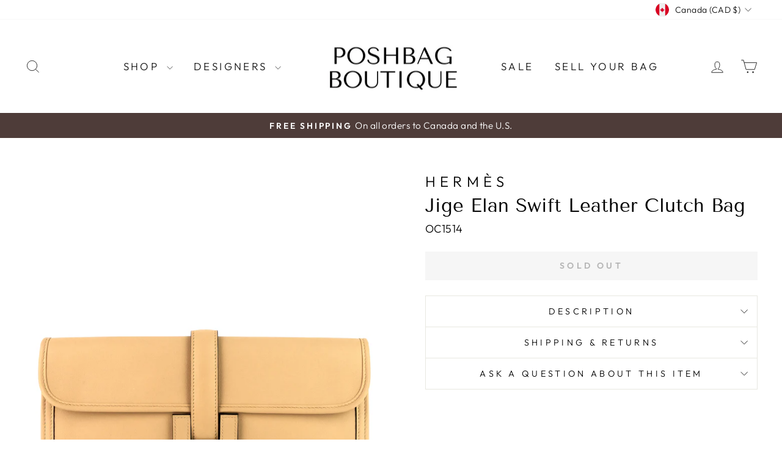

--- FILE ---
content_type: text/html; charset=utf-8
request_url: https://www.poshbagboutique.com/products/hermes-oc1514
body_size: 28928
content:
<!doctype html>
<html class="no-js" lang="en" dir="ltr">
<head>
  <meta charset="utf-8">
  <meta http-equiv="X-UA-Compatible" content="IE=edge,chrome=1">
  <meta name="viewport" content="width=device-width,initial-scale=1">
  <meta name="theme-color" content="#111111">
  <link rel="canonical" href="https://www.poshbagboutique.com/products/hermes-oc1514">
  <link rel="preconnect" href="https://cdn.shopify.com" crossorigin>
  <link rel="preconnect" href="https://fonts.shopifycdn.com" crossorigin>
  <link rel="dns-prefetch" href="https://productreviews.shopifycdn.com">
  <link rel="dns-prefetch" href="https://ajax.googleapis.com">
  <link rel="dns-prefetch" href="https://maps.googleapis.com">
  <link rel="dns-prefetch" href="https://maps.gstatic.com">
<meta name="google-site-verification" content="-mhC-AQYxteXTHnQfwLwJqQXIs8uUJ2acY0XpLhfWIE" /><link rel="shortcut icon" href="//www.poshbagboutique.com/cdn/shop/files/favicon_32x32.png?v=1613159663" type="image/png" /><title>Jige Elan Swift Leather Clutch Bag
&ndash; Poshbag Boutique
</title>
<meta name="description" content="Shop trendy pre-owned Hermès bags, including the Birkin, Kelly, Constance, and many other styles showcasing the brand&#39;s timeless elegance."><meta property="og:site_name" content="Poshbag Boutique">
<meta property="og:url" content="https://www.poshbagboutique.com/products/hermes-oc1514">
<meta property="og:title" content="Hermes Jige Elan Swift Leather Clutch Bag">
<meta property="og:type" content="product">
<meta property="og:description" content="Shop trendy pre-owned Hermès bags, including the Birkin, Kelly, Constance, and many other styles showcasing the brand&#39;s timeless elegance."><meta property="og:image" content="http://www.poshbagboutique.com/cdn/shop/products/OC3_5d97a4cb-0677-4403-a4e8-b96d2ddf941e.jpg?v=1600880929">
  <meta property="og:image:secure_url" content="https://www.poshbagboutique.com/cdn/shop/products/OC3_5d97a4cb-0677-4403-a4e8-b96d2ddf941e.jpg?v=1600880929">
  <meta property="og:image:width" content="2428">
  <meta property="og:image:height" content="2428"><meta name="twitter:site" content="@">
<meta name="twitter:card" content="summary_large_image">
<meta name="twitter:title" content="Hermes Jige Elan Swift Leather Clutch Bag">
<meta name="twitter:description" content="Shop trendy pre-owned Hermès bags, including the Birkin, Kelly, Constance, and many other styles showcasing the brand&#39;s timeless elegance.">
<style data-shopify>@font-face {
  font-family: "Tenor Sans";
  font-weight: 400;
  font-style: normal;
  font-display: swap;
  src: url("//www.poshbagboutique.com/cdn/fonts/tenor_sans/tenorsans_n4.966071a72c28462a9256039d3e3dc5b0cf314f65.woff2") format("woff2"),
       url("//www.poshbagboutique.com/cdn/fonts/tenor_sans/tenorsans_n4.2282841d948f9649ba5c3cad6ea46df268141820.woff") format("woff");
}

  @font-face {
  font-family: Outfit;
  font-weight: 300;
  font-style: normal;
  font-display: swap;
  src: url("//www.poshbagboutique.com/cdn/fonts/outfit/outfit_n3.8c97ae4c4fac7c2ea467a6dc784857f4de7e0e37.woff2") format("woff2"),
       url("//www.poshbagboutique.com/cdn/fonts/outfit/outfit_n3.b50a189ccde91f9bceee88f207c18c09f0b62a7b.woff") format("woff");
}


  @font-face {
  font-family: Outfit;
  font-weight: 600;
  font-style: normal;
  font-display: swap;
  src: url("//www.poshbagboutique.com/cdn/fonts/outfit/outfit_n6.dfcbaa80187851df2e8384061616a8eaa1702fdc.woff2") format("woff2"),
       url("//www.poshbagboutique.com/cdn/fonts/outfit/outfit_n6.88384e9fc3e36038624caccb938f24ea8008a91d.woff") format("woff");
}

  
  
</style><link href="//www.poshbagboutique.com/cdn/shop/t/50/assets/theme.css?v=41323814168449497091766955812" rel="stylesheet" type="text/css" media="all" />
<style data-shopify>:root {
    --typeHeaderPrimary: "Tenor Sans";
    --typeHeaderFallback: sans-serif;
    --typeHeaderSize: 36px;
    --typeHeaderWeight: 400;
    --typeHeaderLineHeight: 1;
    --typeHeaderSpacing: 0.0em;

    --typeBasePrimary:Outfit;
    --typeBaseFallback:sans-serif;
    --typeBaseSize: 18px;
    --typeBaseWeight: 300;
    --typeBaseSpacing: 0.025em;
    --typeBaseLineHeight: 1.4;
    --typeBaselineHeightMinus01: 1.3;

    --typeCollectionTitle: 20px;

    --iconWeight: 2px;
    --iconLinecaps: miter;

    
        --buttonRadius: 0;
    

    --colorGridOverlayOpacity: 0.1;
    }

    .placeholder-content {
    background-image: linear-gradient(100deg, #ffffff 40%, #f7f7f7 63%, #ffffff 79%);
    }</style><script>
    document.documentElement.className = document.documentElement.className.replace('no-js', 'js');

    window.theme = window.theme || {};
    theme.routes = {
      home: "/",
      cart: "/cart.js",
      cartPage: "/cart",
      cartAdd: "/cart/add.js",
      cartChange: "/cart/change.js",
      search: "/search",
      predictiveSearch: "/search/suggest"
    };
    theme.strings = {
      soldOut: "Sold Out",
      unavailable: "Unavailable",
      inStockLabel: "In stock, ready to ship",
      oneStockLabel: "Low stock - [count] item left",
      otherStockLabel: "Low stock - [count] items left",
      willNotShipUntil: "Ready to ship [date]",
      willBeInStockAfter: "Back in stock [date]",
      waitingForStock: "Inventory on the way",
      savePrice: "Save [saved_amount]",
      cartEmpty: "Your cart is currently empty.",
      cartTermsConfirmation: "You must agree with the terms and conditions of sales to check out",
      searchCollections: "Collections",
      searchPages: "Pages",
      searchArticles: "Articles",
      productFrom: "from ",
      maxQuantity: "You can only have [quantity] of [title] in your cart."
    };
    theme.settings = {
      cartType: "drawer",
      isCustomerTemplate: false,
      moneyFormat: "${{amount}}",
      saveType: "dollar",
      productImageSize: "natural",
      productImageCover: true,
      predictiveSearch: true,
      predictiveSearchType: null,
      predictiveSearchVendor: true,
      predictiveSearchPrice: true,
      quickView: false,
      themeName: 'Impulse',
      themeVersion: "7.3.4"
    };
  </script>

  <script>window.performance && window.performance.mark && window.performance.mark('shopify.content_for_header.start');</script><meta name="google-site-verification" content="-mhC-AQYxteXTHnQfwLwJqQXIs8uUJ2acY0XpLhfWIE">
<meta id="shopify-digital-wallet" name="shopify-digital-wallet" content="/17684253/digital_wallets/dialog">
<meta name="shopify-checkout-api-token" content="16594d75ef826d4e0527061b9939226e">
<link rel="alternate" type="application/json+oembed" href="https://www.poshbagboutique.com/products/hermes-oc1514.oembed">
<script async="async" src="/checkouts/internal/preloads.js?locale=en-CA"></script>
<link rel="preconnect" href="https://shop.app" crossorigin="anonymous">
<script async="async" src="https://shop.app/checkouts/internal/preloads.js?locale=en-CA&shop_id=17684253" crossorigin="anonymous"></script>
<script id="apple-pay-shop-capabilities" type="application/json">{"shopId":17684253,"countryCode":"CA","currencyCode":"CAD","merchantCapabilities":["supports3DS"],"merchantId":"gid:\/\/shopify\/Shop\/17684253","merchantName":"Poshbag Boutique","requiredBillingContactFields":["postalAddress","email","phone"],"requiredShippingContactFields":["postalAddress","email","phone"],"shippingType":"shipping","supportedNetworks":["visa","masterCard","amex","discover","interac","jcb"],"total":{"type":"pending","label":"Poshbag Boutique","amount":"1.00"},"shopifyPaymentsEnabled":true,"supportsSubscriptions":true}</script>
<script id="shopify-features" type="application/json">{"accessToken":"16594d75ef826d4e0527061b9939226e","betas":["rich-media-storefront-analytics"],"domain":"www.poshbagboutique.com","predictiveSearch":true,"shopId":17684253,"locale":"en"}</script>
<script>var Shopify = Shopify || {};
Shopify.shop = "poshbagboutique.myshopify.com";
Shopify.locale = "en";
Shopify.currency = {"active":"CAD","rate":"1.0"};
Shopify.country = "CA";
Shopify.theme = {"name":"Impulse (02.22.24)","id":164359307578,"schema_name":"Impulse","schema_version":"7.3.4","theme_store_id":857,"role":"main"};
Shopify.theme.handle = "null";
Shopify.theme.style = {"id":null,"handle":null};
Shopify.cdnHost = "www.poshbagboutique.com/cdn";
Shopify.routes = Shopify.routes || {};
Shopify.routes.root = "/";</script>
<script type="module">!function(o){(o.Shopify=o.Shopify||{}).modules=!0}(window);</script>
<script>!function(o){function n(){var o=[];function n(){o.push(Array.prototype.slice.apply(arguments))}return n.q=o,n}var t=o.Shopify=o.Shopify||{};t.loadFeatures=n(),t.autoloadFeatures=n()}(window);</script>
<script>
  window.ShopifyPay = window.ShopifyPay || {};
  window.ShopifyPay.apiHost = "shop.app\/pay";
  window.ShopifyPay.redirectState = null;
</script>
<script id="shop-js-analytics" type="application/json">{"pageType":"product"}</script>
<script defer="defer" async type="module" src="//www.poshbagboutique.com/cdn/shopifycloud/shop-js/modules/v2/client.init-shop-cart-sync_IZsNAliE.en.esm.js"></script>
<script defer="defer" async type="module" src="//www.poshbagboutique.com/cdn/shopifycloud/shop-js/modules/v2/chunk.common_0OUaOowp.esm.js"></script>
<script type="module">
  await import("//www.poshbagboutique.com/cdn/shopifycloud/shop-js/modules/v2/client.init-shop-cart-sync_IZsNAliE.en.esm.js");
await import("//www.poshbagboutique.com/cdn/shopifycloud/shop-js/modules/v2/chunk.common_0OUaOowp.esm.js");

  window.Shopify.SignInWithShop?.initShopCartSync?.({"fedCMEnabled":true,"windoidEnabled":true});

</script>
<script defer="defer" async type="module" src="//www.poshbagboutique.com/cdn/shopifycloud/shop-js/modules/v2/client.payment-terms_CNlwjfZz.en.esm.js"></script>
<script defer="defer" async type="module" src="//www.poshbagboutique.com/cdn/shopifycloud/shop-js/modules/v2/chunk.common_0OUaOowp.esm.js"></script>
<script defer="defer" async type="module" src="//www.poshbagboutique.com/cdn/shopifycloud/shop-js/modules/v2/chunk.modal_CGo_dVj3.esm.js"></script>
<script type="module">
  await import("//www.poshbagboutique.com/cdn/shopifycloud/shop-js/modules/v2/client.payment-terms_CNlwjfZz.en.esm.js");
await import("//www.poshbagboutique.com/cdn/shopifycloud/shop-js/modules/v2/chunk.common_0OUaOowp.esm.js");
await import("//www.poshbagboutique.com/cdn/shopifycloud/shop-js/modules/v2/chunk.modal_CGo_dVj3.esm.js");

  
</script>
<script>
  window.Shopify = window.Shopify || {};
  if (!window.Shopify.featureAssets) window.Shopify.featureAssets = {};
  window.Shopify.featureAssets['shop-js'] = {"shop-cart-sync":["modules/v2/client.shop-cart-sync_DLOhI_0X.en.esm.js","modules/v2/chunk.common_0OUaOowp.esm.js"],"init-fed-cm":["modules/v2/client.init-fed-cm_C6YtU0w6.en.esm.js","modules/v2/chunk.common_0OUaOowp.esm.js"],"shop-button":["modules/v2/client.shop-button_BCMx7GTG.en.esm.js","modules/v2/chunk.common_0OUaOowp.esm.js"],"shop-cash-offers":["modules/v2/client.shop-cash-offers_BT26qb5j.en.esm.js","modules/v2/chunk.common_0OUaOowp.esm.js","modules/v2/chunk.modal_CGo_dVj3.esm.js"],"init-windoid":["modules/v2/client.init-windoid_B9PkRMql.en.esm.js","modules/v2/chunk.common_0OUaOowp.esm.js"],"init-shop-email-lookup-coordinator":["modules/v2/client.init-shop-email-lookup-coordinator_DZkqjsbU.en.esm.js","modules/v2/chunk.common_0OUaOowp.esm.js"],"shop-toast-manager":["modules/v2/client.shop-toast-manager_Di2EnuM7.en.esm.js","modules/v2/chunk.common_0OUaOowp.esm.js"],"shop-login-button":["modules/v2/client.shop-login-button_BtqW_SIO.en.esm.js","modules/v2/chunk.common_0OUaOowp.esm.js","modules/v2/chunk.modal_CGo_dVj3.esm.js"],"avatar":["modules/v2/client.avatar_BTnouDA3.en.esm.js"],"pay-button":["modules/v2/client.pay-button_CWa-C9R1.en.esm.js","modules/v2/chunk.common_0OUaOowp.esm.js"],"init-shop-cart-sync":["modules/v2/client.init-shop-cart-sync_IZsNAliE.en.esm.js","modules/v2/chunk.common_0OUaOowp.esm.js"],"init-customer-accounts":["modules/v2/client.init-customer-accounts_DenGwJTU.en.esm.js","modules/v2/client.shop-login-button_BtqW_SIO.en.esm.js","modules/v2/chunk.common_0OUaOowp.esm.js","modules/v2/chunk.modal_CGo_dVj3.esm.js"],"init-shop-for-new-customer-accounts":["modules/v2/client.init-shop-for-new-customer-accounts_JdHXxpS9.en.esm.js","modules/v2/client.shop-login-button_BtqW_SIO.en.esm.js","modules/v2/chunk.common_0OUaOowp.esm.js","modules/v2/chunk.modal_CGo_dVj3.esm.js"],"init-customer-accounts-sign-up":["modules/v2/client.init-customer-accounts-sign-up_D6__K_p8.en.esm.js","modules/v2/client.shop-login-button_BtqW_SIO.en.esm.js","modules/v2/chunk.common_0OUaOowp.esm.js","modules/v2/chunk.modal_CGo_dVj3.esm.js"],"checkout-modal":["modules/v2/client.checkout-modal_C_ZQDY6s.en.esm.js","modules/v2/chunk.common_0OUaOowp.esm.js","modules/v2/chunk.modal_CGo_dVj3.esm.js"],"shop-follow-button":["modules/v2/client.shop-follow-button_XetIsj8l.en.esm.js","modules/v2/chunk.common_0OUaOowp.esm.js","modules/v2/chunk.modal_CGo_dVj3.esm.js"],"lead-capture":["modules/v2/client.lead-capture_DvA72MRN.en.esm.js","modules/v2/chunk.common_0OUaOowp.esm.js","modules/v2/chunk.modal_CGo_dVj3.esm.js"],"shop-login":["modules/v2/client.shop-login_ClXNxyh6.en.esm.js","modules/v2/chunk.common_0OUaOowp.esm.js","modules/v2/chunk.modal_CGo_dVj3.esm.js"],"payment-terms":["modules/v2/client.payment-terms_CNlwjfZz.en.esm.js","modules/v2/chunk.common_0OUaOowp.esm.js","modules/v2/chunk.modal_CGo_dVj3.esm.js"]};
</script>
<script>(function() {
  var isLoaded = false;
  function asyncLoad() {
    if (isLoaded) return;
    isLoaded = true;
    var urls = ["https:\/\/chimpstatic.com\/mcjs-connected\/js\/users\/4b7256298a84bae8c70109473\/8b5f3a1a1ba6fc6a130295d72.js?shop=poshbagboutique.myshopify.com","https:\/\/cdn.nfcube.com\/instafeed-1261912634c7b96a9c74c480a2f6d347.js?shop=poshbagboutique.myshopify.com"];
    for (var i = 0; i < urls.length; i++) {
      var s = document.createElement('script');
      s.type = 'text/javascript';
      s.async = true;
      s.src = urls[i];
      var x = document.getElementsByTagName('script')[0];
      x.parentNode.insertBefore(s, x);
    }
  };
  if(window.attachEvent) {
    window.attachEvent('onload', asyncLoad);
  } else {
    window.addEventListener('load', asyncLoad, false);
  }
})();</script>
<script id="__st">var __st={"a":17684253,"offset":-18000,"reqid":"575c3201-14fa-49af-8d5b-2a64b65d6d84-1768468295","pageurl":"www.poshbagboutique.com\/products\/hermes-oc1514","u":"ca41c4753215","p":"product","rtyp":"product","rid":4769387118689};</script>
<script>window.ShopifyPaypalV4VisibilityTracking = true;</script>
<script id="captcha-bootstrap">!function(){'use strict';const t='contact',e='account',n='new_comment',o=[[t,t],['blogs',n],['comments',n],[t,'customer']],c=[[e,'customer_login'],[e,'guest_login'],[e,'recover_customer_password'],[e,'create_customer']],r=t=>t.map((([t,e])=>`form[action*='/${t}']:not([data-nocaptcha='true']) input[name='form_type'][value='${e}']`)).join(','),a=t=>()=>t?[...document.querySelectorAll(t)].map((t=>t.form)):[];function s(){const t=[...o],e=r(t);return a(e)}const i='password',u='form_key',d=['recaptcha-v3-token','g-recaptcha-response','h-captcha-response',i],f=()=>{try{return window.sessionStorage}catch{return}},m='__shopify_v',_=t=>t.elements[u];function p(t,e,n=!1){try{const o=window.sessionStorage,c=JSON.parse(o.getItem(e)),{data:r}=function(t){const{data:e,action:n}=t;return t[m]||n?{data:e,action:n}:{data:t,action:n}}(c);for(const[e,n]of Object.entries(r))t.elements[e]&&(t.elements[e].value=n);n&&o.removeItem(e)}catch(o){console.error('form repopulation failed',{error:o})}}const l='form_type',E='cptcha';function T(t){t.dataset[E]=!0}const w=window,h=w.document,L='Shopify',v='ce_forms',y='captcha';let A=!1;((t,e)=>{const n=(g='f06e6c50-85a8-45c8-87d0-21a2b65856fe',I='https://cdn.shopify.com/shopifycloud/storefront-forms-hcaptcha/ce_storefront_forms_captcha_hcaptcha.v1.5.2.iife.js',D={infoText:'Protected by hCaptcha',privacyText:'Privacy',termsText:'Terms'},(t,e,n)=>{const o=w[L][v],c=o.bindForm;if(c)return c(t,g,e,D).then(n);var r;o.q.push([[t,g,e,D],n]),r=I,A||(h.body.append(Object.assign(h.createElement('script'),{id:'captcha-provider',async:!0,src:r})),A=!0)});var g,I,D;w[L]=w[L]||{},w[L][v]=w[L][v]||{},w[L][v].q=[],w[L][y]=w[L][y]||{},w[L][y].protect=function(t,e){n(t,void 0,e),T(t)},Object.freeze(w[L][y]),function(t,e,n,w,h,L){const[v,y,A,g]=function(t,e,n){const i=e?o:[],u=t?c:[],d=[...i,...u],f=r(d),m=r(i),_=r(d.filter((([t,e])=>n.includes(e))));return[a(f),a(m),a(_),s()]}(w,h,L),I=t=>{const e=t.target;return e instanceof HTMLFormElement?e:e&&e.form},D=t=>v().includes(t);t.addEventListener('submit',(t=>{const e=I(t);if(!e)return;const n=D(e)&&!e.dataset.hcaptchaBound&&!e.dataset.recaptchaBound,o=_(e),c=g().includes(e)&&(!o||!o.value);(n||c)&&t.preventDefault(),c&&!n&&(function(t){try{if(!f())return;!function(t){const e=f();if(!e)return;const n=_(t);if(!n)return;const o=n.value;o&&e.removeItem(o)}(t);const e=Array.from(Array(32),(()=>Math.random().toString(36)[2])).join('');!function(t,e){_(t)||t.append(Object.assign(document.createElement('input'),{type:'hidden',name:u})),t.elements[u].value=e}(t,e),function(t,e){const n=f();if(!n)return;const o=[...t.querySelectorAll(`input[type='${i}']`)].map((({name:t})=>t)),c=[...d,...o],r={};for(const[a,s]of new FormData(t).entries())c.includes(a)||(r[a]=s);n.setItem(e,JSON.stringify({[m]:1,action:t.action,data:r}))}(t,e)}catch(e){console.error('failed to persist form',e)}}(e),e.submit())}));const S=(t,e)=>{t&&!t.dataset[E]&&(n(t,e.some((e=>e===t))),T(t))};for(const o of['focusin','change'])t.addEventListener(o,(t=>{const e=I(t);D(e)&&S(e,y())}));const B=e.get('form_key'),M=e.get(l),P=B&&M;t.addEventListener('DOMContentLoaded',(()=>{const t=y();if(P)for(const e of t)e.elements[l].value===M&&p(e,B);[...new Set([...A(),...v().filter((t=>'true'===t.dataset.shopifyCaptcha))])].forEach((e=>S(e,t)))}))}(h,new URLSearchParams(w.location.search),n,t,e,['guest_login'])})(!0,!0)}();</script>
<script integrity="sha256-4kQ18oKyAcykRKYeNunJcIwy7WH5gtpwJnB7kiuLZ1E=" data-source-attribution="shopify.loadfeatures" defer="defer" src="//www.poshbagboutique.com/cdn/shopifycloud/storefront/assets/storefront/load_feature-a0a9edcb.js" crossorigin="anonymous"></script>
<script crossorigin="anonymous" defer="defer" src="//www.poshbagboutique.com/cdn/shopifycloud/storefront/assets/shopify_pay/storefront-65b4c6d7.js?v=20250812"></script>
<script data-source-attribution="shopify.dynamic_checkout.dynamic.init">var Shopify=Shopify||{};Shopify.PaymentButton=Shopify.PaymentButton||{isStorefrontPortableWallets:!0,init:function(){window.Shopify.PaymentButton.init=function(){};var t=document.createElement("script");t.src="https://www.poshbagboutique.com/cdn/shopifycloud/portable-wallets/latest/portable-wallets.en.js",t.type="module",document.head.appendChild(t)}};
</script>
<script data-source-attribution="shopify.dynamic_checkout.buyer_consent">
  function portableWalletsHideBuyerConsent(e){var t=document.getElementById("shopify-buyer-consent"),n=document.getElementById("shopify-subscription-policy-button");t&&n&&(t.classList.add("hidden"),t.setAttribute("aria-hidden","true"),n.removeEventListener("click",e))}function portableWalletsShowBuyerConsent(e){var t=document.getElementById("shopify-buyer-consent"),n=document.getElementById("shopify-subscription-policy-button");t&&n&&(t.classList.remove("hidden"),t.removeAttribute("aria-hidden"),n.addEventListener("click",e))}window.Shopify?.PaymentButton&&(window.Shopify.PaymentButton.hideBuyerConsent=portableWalletsHideBuyerConsent,window.Shopify.PaymentButton.showBuyerConsent=portableWalletsShowBuyerConsent);
</script>
<script data-source-attribution="shopify.dynamic_checkout.cart.bootstrap">document.addEventListener("DOMContentLoaded",(function(){function t(){return document.querySelector("shopify-accelerated-checkout-cart, shopify-accelerated-checkout")}if(t())Shopify.PaymentButton.init();else{new MutationObserver((function(e,n){t()&&(Shopify.PaymentButton.init(),n.disconnect())})).observe(document.body,{childList:!0,subtree:!0})}}));
</script>
<link id="shopify-accelerated-checkout-styles" rel="stylesheet" media="screen" href="https://www.poshbagboutique.com/cdn/shopifycloud/portable-wallets/latest/accelerated-checkout-backwards-compat.css" crossorigin="anonymous">
<style id="shopify-accelerated-checkout-cart">
        #shopify-buyer-consent {
  margin-top: 1em;
  display: inline-block;
  width: 100%;
}

#shopify-buyer-consent.hidden {
  display: none;
}

#shopify-subscription-policy-button {
  background: none;
  border: none;
  padding: 0;
  text-decoration: underline;
  font-size: inherit;
  cursor: pointer;
}

#shopify-subscription-policy-button::before {
  box-shadow: none;
}

      </style>

<script>window.performance && window.performance.mark && window.performance.mark('shopify.content_for_header.end');</script>

  <script src="//www.poshbagboutique.com/cdn/shop/t/50/assets/vendor-scripts-v11.js" defer="defer"></script><link rel="stylesheet" href="//www.poshbagboutique.com/cdn/shop/t/50/assets/country-flags.css"><script src="//www.poshbagboutique.com/cdn/shop/t/50/assets/theme.js?v=94158071362831809931703597675" defer="defer"></script>
<link href="https://monorail-edge.shopifysvc.com" rel="dns-prefetch">
<script>(function(){if ("sendBeacon" in navigator && "performance" in window) {try {var session_token_from_headers = performance.getEntriesByType('navigation')[0].serverTiming.find(x => x.name == '_s').description;} catch {var session_token_from_headers = undefined;}var session_cookie_matches = document.cookie.match(/_shopify_s=([^;]*)/);var session_token_from_cookie = session_cookie_matches && session_cookie_matches.length === 2 ? session_cookie_matches[1] : "";var session_token = session_token_from_headers || session_token_from_cookie || "";function handle_abandonment_event(e) {var entries = performance.getEntries().filter(function(entry) {return /monorail-edge.shopifysvc.com/.test(entry.name);});if (!window.abandonment_tracked && entries.length === 0) {window.abandonment_tracked = true;var currentMs = Date.now();var navigation_start = performance.timing.navigationStart;var payload = {shop_id: 17684253,url: window.location.href,navigation_start,duration: currentMs - navigation_start,session_token,page_type: "product"};window.navigator.sendBeacon("https://monorail-edge.shopifysvc.com/v1/produce", JSON.stringify({schema_id: "online_store_buyer_site_abandonment/1.1",payload: payload,metadata: {event_created_at_ms: currentMs,event_sent_at_ms: currentMs}}));}}window.addEventListener('pagehide', handle_abandonment_event);}}());</script>
<script id="web-pixels-manager-setup">(function e(e,d,r,n,o){if(void 0===o&&(o={}),!Boolean(null===(a=null===(i=window.Shopify)||void 0===i?void 0:i.analytics)||void 0===a?void 0:a.replayQueue)){var i,a;window.Shopify=window.Shopify||{};var t=window.Shopify;t.analytics=t.analytics||{};var s=t.analytics;s.replayQueue=[],s.publish=function(e,d,r){return s.replayQueue.push([e,d,r]),!0};try{self.performance.mark("wpm:start")}catch(e){}var l=function(){var e={modern:/Edge?\/(1{2}[4-9]|1[2-9]\d|[2-9]\d{2}|\d{4,})\.\d+(\.\d+|)|Firefox\/(1{2}[4-9]|1[2-9]\d|[2-9]\d{2}|\d{4,})\.\d+(\.\d+|)|Chrom(ium|e)\/(9{2}|\d{3,})\.\d+(\.\d+|)|(Maci|X1{2}).+ Version\/(15\.\d+|(1[6-9]|[2-9]\d|\d{3,})\.\d+)([,.]\d+|)( \(\w+\)|)( Mobile\/\w+|) Safari\/|Chrome.+OPR\/(9{2}|\d{3,})\.\d+\.\d+|(CPU[ +]OS|iPhone[ +]OS|CPU[ +]iPhone|CPU IPhone OS|CPU iPad OS)[ +]+(15[._]\d+|(1[6-9]|[2-9]\d|\d{3,})[._]\d+)([._]\d+|)|Android:?[ /-](13[3-9]|1[4-9]\d|[2-9]\d{2}|\d{4,})(\.\d+|)(\.\d+|)|Android.+Firefox\/(13[5-9]|1[4-9]\d|[2-9]\d{2}|\d{4,})\.\d+(\.\d+|)|Android.+Chrom(ium|e)\/(13[3-9]|1[4-9]\d|[2-9]\d{2}|\d{4,})\.\d+(\.\d+|)|SamsungBrowser\/([2-9]\d|\d{3,})\.\d+/,legacy:/Edge?\/(1[6-9]|[2-9]\d|\d{3,})\.\d+(\.\d+|)|Firefox\/(5[4-9]|[6-9]\d|\d{3,})\.\d+(\.\d+|)|Chrom(ium|e)\/(5[1-9]|[6-9]\d|\d{3,})\.\d+(\.\d+|)([\d.]+$|.*Safari\/(?![\d.]+ Edge\/[\d.]+$))|(Maci|X1{2}).+ Version\/(10\.\d+|(1[1-9]|[2-9]\d|\d{3,})\.\d+)([,.]\d+|)( \(\w+\)|)( Mobile\/\w+|) Safari\/|Chrome.+OPR\/(3[89]|[4-9]\d|\d{3,})\.\d+\.\d+|(CPU[ +]OS|iPhone[ +]OS|CPU[ +]iPhone|CPU IPhone OS|CPU iPad OS)[ +]+(10[._]\d+|(1[1-9]|[2-9]\d|\d{3,})[._]\d+)([._]\d+|)|Android:?[ /-](13[3-9]|1[4-9]\d|[2-9]\d{2}|\d{4,})(\.\d+|)(\.\d+|)|Mobile Safari.+OPR\/([89]\d|\d{3,})\.\d+\.\d+|Android.+Firefox\/(13[5-9]|1[4-9]\d|[2-9]\d{2}|\d{4,})\.\d+(\.\d+|)|Android.+Chrom(ium|e)\/(13[3-9]|1[4-9]\d|[2-9]\d{2}|\d{4,})\.\d+(\.\d+|)|Android.+(UC? ?Browser|UCWEB|U3)[ /]?(15\.([5-9]|\d{2,})|(1[6-9]|[2-9]\d|\d{3,})\.\d+)\.\d+|SamsungBrowser\/(5\.\d+|([6-9]|\d{2,})\.\d+)|Android.+MQ{2}Browser\/(14(\.(9|\d{2,})|)|(1[5-9]|[2-9]\d|\d{3,})(\.\d+|))(\.\d+|)|K[Aa][Ii]OS\/(3\.\d+|([4-9]|\d{2,})\.\d+)(\.\d+|)/},d=e.modern,r=e.legacy,n=navigator.userAgent;return n.match(d)?"modern":n.match(r)?"legacy":"unknown"}(),u="modern"===l?"modern":"legacy",c=(null!=n?n:{modern:"",legacy:""})[u],f=function(e){return[e.baseUrl,"/wpm","/b",e.hashVersion,"modern"===e.buildTarget?"m":"l",".js"].join("")}({baseUrl:d,hashVersion:r,buildTarget:u}),m=function(e){var d=e.version,r=e.bundleTarget,n=e.surface,o=e.pageUrl,i=e.monorailEndpoint;return{emit:function(e){var a=e.status,t=e.errorMsg,s=(new Date).getTime(),l=JSON.stringify({metadata:{event_sent_at_ms:s},events:[{schema_id:"web_pixels_manager_load/3.1",payload:{version:d,bundle_target:r,page_url:o,status:a,surface:n,error_msg:t},metadata:{event_created_at_ms:s}}]});if(!i)return console&&console.warn&&console.warn("[Web Pixels Manager] No Monorail endpoint provided, skipping logging."),!1;try{return self.navigator.sendBeacon.bind(self.navigator)(i,l)}catch(e){}var u=new XMLHttpRequest;try{return u.open("POST",i,!0),u.setRequestHeader("Content-Type","text/plain"),u.send(l),!0}catch(e){return console&&console.warn&&console.warn("[Web Pixels Manager] Got an unhandled error while logging to Monorail."),!1}}}}({version:r,bundleTarget:l,surface:e.surface,pageUrl:self.location.href,monorailEndpoint:e.monorailEndpoint});try{o.browserTarget=l,function(e){var d=e.src,r=e.async,n=void 0===r||r,o=e.onload,i=e.onerror,a=e.sri,t=e.scriptDataAttributes,s=void 0===t?{}:t,l=document.createElement("script"),u=document.querySelector("head"),c=document.querySelector("body");if(l.async=n,l.src=d,a&&(l.integrity=a,l.crossOrigin="anonymous"),s)for(var f in s)if(Object.prototype.hasOwnProperty.call(s,f))try{l.dataset[f]=s[f]}catch(e){}if(o&&l.addEventListener("load",o),i&&l.addEventListener("error",i),u)u.appendChild(l);else{if(!c)throw new Error("Did not find a head or body element to append the script");c.appendChild(l)}}({src:f,async:!0,onload:function(){if(!function(){var e,d;return Boolean(null===(d=null===(e=window.Shopify)||void 0===e?void 0:e.analytics)||void 0===d?void 0:d.initialized)}()){var d=window.webPixelsManager.init(e)||void 0;if(d){var r=window.Shopify.analytics;r.replayQueue.forEach((function(e){var r=e[0],n=e[1],o=e[2];d.publishCustomEvent(r,n,o)})),r.replayQueue=[],r.publish=d.publishCustomEvent,r.visitor=d.visitor,r.initialized=!0}}},onerror:function(){return m.emit({status:"failed",errorMsg:"".concat(f," has failed to load")})},sri:function(e){var d=/^sha384-[A-Za-z0-9+/=]+$/;return"string"==typeof e&&d.test(e)}(c)?c:"",scriptDataAttributes:o}),m.emit({status:"loading"})}catch(e){m.emit({status:"failed",errorMsg:(null==e?void 0:e.message)||"Unknown error"})}}})({shopId: 17684253,storefrontBaseUrl: "https://www.poshbagboutique.com",extensionsBaseUrl: "https://extensions.shopifycdn.com/cdn/shopifycloud/web-pixels-manager",monorailEndpoint: "https://monorail-edge.shopifysvc.com/unstable/produce_batch",surface: "storefront-renderer",enabledBetaFlags: ["2dca8a86"],webPixelsConfigList: [{"id":"1962475834","configuration":"{\"config\":\"{\\\"google_tag_ids\\\":[\\\"G-5ZHNEFQVQH\\\",\\\"AW-924758522\\\",\\\"GT-WRGFN4N3\\\"],\\\"target_country\\\":\\\"CA\\\",\\\"gtag_events\\\":[{\\\"type\\\":\\\"begin_checkout\\\",\\\"action_label\\\":[\\\"G-5ZHNEFQVQH\\\",\\\"AW-924758522\\\/BFytCOOApqIbEPrj-rgD\\\"]},{\\\"type\\\":\\\"search\\\",\\\"action_label\\\":[\\\"G-5ZHNEFQVQH\\\",\\\"AW-924758522\\\/UHDfCO-ApqIbEPrj-rgD\\\"]},{\\\"type\\\":\\\"view_item\\\",\\\"action_label\\\":[\\\"G-5ZHNEFQVQH\\\",\\\"AW-924758522\\\/mnERCOyApqIbEPrj-rgD\\\",\\\"MC-SFEEV700YF\\\"]},{\\\"type\\\":\\\"purchase\\\",\\\"action_label\\\":[\\\"G-5ZHNEFQVQH\\\",\\\"AW-924758522\\\/rAYtCOCApqIbEPrj-rgD\\\",\\\"MC-SFEEV700YF\\\"]},{\\\"type\\\":\\\"page_view\\\",\\\"action_label\\\":[\\\"G-5ZHNEFQVQH\\\",\\\"AW-924758522\\\/XIrjCOmApqIbEPrj-rgD\\\",\\\"MC-SFEEV700YF\\\"]},{\\\"type\\\":\\\"add_payment_info\\\",\\\"action_label\\\":[\\\"G-5ZHNEFQVQH\\\",\\\"AW-924758522\\\/aSEZCPKApqIbEPrj-rgD\\\"]},{\\\"type\\\":\\\"add_to_cart\\\",\\\"action_label\\\":[\\\"G-5ZHNEFQVQH\\\",\\\"AW-924758522\\\/XxgvCOaApqIbEPrj-rgD\\\"]}],\\\"enable_monitoring_mode\\\":false}\"}","eventPayloadVersion":"v1","runtimeContext":"OPEN","scriptVersion":"b2a88bafab3e21179ed38636efcd8a93","type":"APP","apiClientId":1780363,"privacyPurposes":[],"dataSharingAdjustments":{"protectedCustomerApprovalScopes":["read_customer_address","read_customer_email","read_customer_name","read_customer_personal_data","read_customer_phone"]}},{"id":"273416506","configuration":"{\"pixel_id\":\"122113348217205\",\"pixel_type\":\"facebook_pixel\",\"metaapp_system_user_token\":\"-\"}","eventPayloadVersion":"v1","runtimeContext":"OPEN","scriptVersion":"ca16bc87fe92b6042fbaa3acc2fbdaa6","type":"APP","apiClientId":2329312,"privacyPurposes":["ANALYTICS","MARKETING","SALE_OF_DATA"],"dataSharingAdjustments":{"protectedCustomerApprovalScopes":["read_customer_address","read_customer_email","read_customer_name","read_customer_personal_data","read_customer_phone"]}},{"id":"175669562","configuration":"{\"tagID\":\"2613201885412\"}","eventPayloadVersion":"v1","runtimeContext":"STRICT","scriptVersion":"18031546ee651571ed29edbe71a3550b","type":"APP","apiClientId":3009811,"privacyPurposes":["ANALYTICS","MARKETING","SALE_OF_DATA"],"dataSharingAdjustments":{"protectedCustomerApprovalScopes":["read_customer_address","read_customer_email","read_customer_name","read_customer_personal_data","read_customer_phone"]}},{"id":"shopify-app-pixel","configuration":"{}","eventPayloadVersion":"v1","runtimeContext":"STRICT","scriptVersion":"0450","apiClientId":"shopify-pixel","type":"APP","privacyPurposes":["ANALYTICS","MARKETING"]},{"id":"shopify-custom-pixel","eventPayloadVersion":"v1","runtimeContext":"LAX","scriptVersion":"0450","apiClientId":"shopify-pixel","type":"CUSTOM","privacyPurposes":["ANALYTICS","MARKETING"]}],isMerchantRequest: false,initData: {"shop":{"name":"Poshbag Boutique","paymentSettings":{"currencyCode":"CAD"},"myshopifyDomain":"poshbagboutique.myshopify.com","countryCode":"CA","storefrontUrl":"https:\/\/www.poshbagboutique.com"},"customer":null,"cart":null,"checkout":null,"productVariants":[{"price":{"amount":3100.0,"currencyCode":"CAD"},"product":{"title":"Jige Elan Swift Leather Clutch Bag","vendor":"Hermes","id":"4769387118689","untranslatedTitle":"Jige Elan Swift Leather Clutch Bag","url":"\/products\/hermes-oc1514","type":""},"id":"32726181707873","image":{"src":"\/\/www.poshbagboutique.com\/cdn\/shop\/products\/OC3_5d97a4cb-0677-4403-a4e8-b96d2ddf941e.jpg?v=1600880929"},"sku":"OC1514","title":"Default Title","untranslatedTitle":"Default Title"}],"purchasingCompany":null},},"https://www.poshbagboutique.com/cdn","7cecd0b6w90c54c6cpe92089d5m57a67346",{"modern":"","legacy":""},{"shopId":"17684253","storefrontBaseUrl":"https:\/\/www.poshbagboutique.com","extensionBaseUrl":"https:\/\/extensions.shopifycdn.com\/cdn\/shopifycloud\/web-pixels-manager","surface":"storefront-renderer","enabledBetaFlags":"[\"2dca8a86\"]","isMerchantRequest":"false","hashVersion":"7cecd0b6w90c54c6cpe92089d5m57a67346","publish":"custom","events":"[[\"page_viewed\",{}],[\"product_viewed\",{\"productVariant\":{\"price\":{\"amount\":3100.0,\"currencyCode\":\"CAD\"},\"product\":{\"title\":\"Jige Elan Swift Leather Clutch Bag\",\"vendor\":\"Hermes\",\"id\":\"4769387118689\",\"untranslatedTitle\":\"Jige Elan Swift Leather Clutch Bag\",\"url\":\"\/products\/hermes-oc1514\",\"type\":\"\"},\"id\":\"32726181707873\",\"image\":{\"src\":\"\/\/www.poshbagboutique.com\/cdn\/shop\/products\/OC3_5d97a4cb-0677-4403-a4e8-b96d2ddf941e.jpg?v=1600880929\"},\"sku\":\"OC1514\",\"title\":\"Default Title\",\"untranslatedTitle\":\"Default Title\"}}]]"});</script><script>
  window.ShopifyAnalytics = window.ShopifyAnalytics || {};
  window.ShopifyAnalytics.meta = window.ShopifyAnalytics.meta || {};
  window.ShopifyAnalytics.meta.currency = 'CAD';
  var meta = {"product":{"id":4769387118689,"gid":"gid:\/\/shopify\/Product\/4769387118689","vendor":"Hermes","type":"","handle":"hermes-oc1514","variants":[{"id":32726181707873,"price":310000,"name":"Jige Elan Swift Leather Clutch Bag","public_title":null,"sku":"OC1514"}],"remote":false},"page":{"pageType":"product","resourceType":"product","resourceId":4769387118689,"requestId":"575c3201-14fa-49af-8d5b-2a64b65d6d84-1768468295"}};
  for (var attr in meta) {
    window.ShopifyAnalytics.meta[attr] = meta[attr];
  }
</script>
<script class="analytics">
  (function () {
    var customDocumentWrite = function(content) {
      var jquery = null;

      if (window.jQuery) {
        jquery = window.jQuery;
      } else if (window.Checkout && window.Checkout.$) {
        jquery = window.Checkout.$;
      }

      if (jquery) {
        jquery('body').append(content);
      }
    };

    var hasLoggedConversion = function(token) {
      if (token) {
        return document.cookie.indexOf('loggedConversion=' + token) !== -1;
      }
      return false;
    }

    var setCookieIfConversion = function(token) {
      if (token) {
        var twoMonthsFromNow = new Date(Date.now());
        twoMonthsFromNow.setMonth(twoMonthsFromNow.getMonth() + 2);

        document.cookie = 'loggedConversion=' + token + '; expires=' + twoMonthsFromNow;
      }
    }

    var trekkie = window.ShopifyAnalytics.lib = window.trekkie = window.trekkie || [];
    if (trekkie.integrations) {
      return;
    }
    trekkie.methods = [
      'identify',
      'page',
      'ready',
      'track',
      'trackForm',
      'trackLink'
    ];
    trekkie.factory = function(method) {
      return function() {
        var args = Array.prototype.slice.call(arguments);
        args.unshift(method);
        trekkie.push(args);
        return trekkie;
      };
    };
    for (var i = 0; i < trekkie.methods.length; i++) {
      var key = trekkie.methods[i];
      trekkie[key] = trekkie.factory(key);
    }
    trekkie.load = function(config) {
      trekkie.config = config || {};
      trekkie.config.initialDocumentCookie = document.cookie;
      var first = document.getElementsByTagName('script')[0];
      var script = document.createElement('script');
      script.type = 'text/javascript';
      script.onerror = function(e) {
        var scriptFallback = document.createElement('script');
        scriptFallback.type = 'text/javascript';
        scriptFallback.onerror = function(error) {
                var Monorail = {
      produce: function produce(monorailDomain, schemaId, payload) {
        var currentMs = new Date().getTime();
        var event = {
          schema_id: schemaId,
          payload: payload,
          metadata: {
            event_created_at_ms: currentMs,
            event_sent_at_ms: currentMs
          }
        };
        return Monorail.sendRequest("https://" + monorailDomain + "/v1/produce", JSON.stringify(event));
      },
      sendRequest: function sendRequest(endpointUrl, payload) {
        // Try the sendBeacon API
        if (window && window.navigator && typeof window.navigator.sendBeacon === 'function' && typeof window.Blob === 'function' && !Monorail.isIos12()) {
          var blobData = new window.Blob([payload], {
            type: 'text/plain'
          });

          if (window.navigator.sendBeacon(endpointUrl, blobData)) {
            return true;
          } // sendBeacon was not successful

        } // XHR beacon

        var xhr = new XMLHttpRequest();

        try {
          xhr.open('POST', endpointUrl);
          xhr.setRequestHeader('Content-Type', 'text/plain');
          xhr.send(payload);
        } catch (e) {
          console.log(e);
        }

        return false;
      },
      isIos12: function isIos12() {
        return window.navigator.userAgent.lastIndexOf('iPhone; CPU iPhone OS 12_') !== -1 || window.navigator.userAgent.lastIndexOf('iPad; CPU OS 12_') !== -1;
      }
    };
    Monorail.produce('monorail-edge.shopifysvc.com',
      'trekkie_storefront_load_errors/1.1',
      {shop_id: 17684253,
      theme_id: 164359307578,
      app_name: "storefront",
      context_url: window.location.href,
      source_url: "//www.poshbagboutique.com/cdn/s/trekkie.storefront.cd680fe47e6c39ca5d5df5f0a32d569bc48c0f27.min.js"});

        };
        scriptFallback.async = true;
        scriptFallback.src = '//www.poshbagboutique.com/cdn/s/trekkie.storefront.cd680fe47e6c39ca5d5df5f0a32d569bc48c0f27.min.js';
        first.parentNode.insertBefore(scriptFallback, first);
      };
      script.async = true;
      script.src = '//www.poshbagboutique.com/cdn/s/trekkie.storefront.cd680fe47e6c39ca5d5df5f0a32d569bc48c0f27.min.js';
      first.parentNode.insertBefore(script, first);
    };
    trekkie.load(
      {"Trekkie":{"appName":"storefront","development":false,"defaultAttributes":{"shopId":17684253,"isMerchantRequest":null,"themeId":164359307578,"themeCityHash":"8511078802220407520","contentLanguage":"en","currency":"CAD","eventMetadataId":"0a8d5c5e-b376-490f-a875-935f8347c0fe"},"isServerSideCookieWritingEnabled":true,"monorailRegion":"shop_domain","enabledBetaFlags":["65f19447"]},"Session Attribution":{},"S2S":{"facebookCapiEnabled":false,"source":"trekkie-storefront-renderer","apiClientId":580111}}
    );

    var loaded = false;
    trekkie.ready(function() {
      if (loaded) return;
      loaded = true;

      window.ShopifyAnalytics.lib = window.trekkie;

      var originalDocumentWrite = document.write;
      document.write = customDocumentWrite;
      try { window.ShopifyAnalytics.merchantGoogleAnalytics.call(this); } catch(error) {};
      document.write = originalDocumentWrite;

      window.ShopifyAnalytics.lib.page(null,{"pageType":"product","resourceType":"product","resourceId":4769387118689,"requestId":"575c3201-14fa-49af-8d5b-2a64b65d6d84-1768468295","shopifyEmitted":true});

      var match = window.location.pathname.match(/checkouts\/(.+)\/(thank_you|post_purchase)/)
      var token = match? match[1]: undefined;
      if (!hasLoggedConversion(token)) {
        setCookieIfConversion(token);
        window.ShopifyAnalytics.lib.track("Viewed Product",{"currency":"CAD","variantId":32726181707873,"productId":4769387118689,"productGid":"gid:\/\/shopify\/Product\/4769387118689","name":"Jige Elan Swift Leather Clutch Bag","price":"3100.00","sku":"OC1514","brand":"Hermes","variant":null,"category":"","nonInteraction":true,"remote":false},undefined,undefined,{"shopifyEmitted":true});
      window.ShopifyAnalytics.lib.track("monorail:\/\/trekkie_storefront_viewed_product\/1.1",{"currency":"CAD","variantId":32726181707873,"productId":4769387118689,"productGid":"gid:\/\/shopify\/Product\/4769387118689","name":"Jige Elan Swift Leather Clutch Bag","price":"3100.00","sku":"OC1514","brand":"Hermes","variant":null,"category":"","nonInteraction":true,"remote":false,"referer":"https:\/\/www.poshbagboutique.com\/products\/hermes-oc1514"});
      }
    });


        var eventsListenerScript = document.createElement('script');
        eventsListenerScript.async = true;
        eventsListenerScript.src = "//www.poshbagboutique.com/cdn/shopifycloud/storefront/assets/shop_events_listener-3da45d37.js";
        document.getElementsByTagName('head')[0].appendChild(eventsListenerScript);

})();</script>
  <script>
  if (!window.ga || (window.ga && typeof window.ga !== 'function')) {
    window.ga = function ga() {
      (window.ga.q = window.ga.q || []).push(arguments);
      if (window.Shopify && window.Shopify.analytics && typeof window.Shopify.analytics.publish === 'function') {
        window.Shopify.analytics.publish("ga_stub_called", {}, {sendTo: "google_osp_migration"});
      }
      console.error("Shopify's Google Analytics stub called with:", Array.from(arguments), "\nSee https://help.shopify.com/manual/promoting-marketing/pixels/pixel-migration#google for more information.");
    };
    if (window.Shopify && window.Shopify.analytics && typeof window.Shopify.analytics.publish === 'function') {
      window.Shopify.analytics.publish("ga_stub_initialized", {}, {sendTo: "google_osp_migration"});
    }
  }
</script>
<script
  defer
  src="https://www.poshbagboutique.com/cdn/shopifycloud/perf-kit/shopify-perf-kit-3.0.3.min.js"
  data-application="storefront-renderer"
  data-shop-id="17684253"
  data-render-region="gcp-us-central1"
  data-page-type="product"
  data-theme-instance-id="164359307578"
  data-theme-name="Impulse"
  data-theme-version="7.3.4"
  data-monorail-region="shop_domain"
  data-resource-timing-sampling-rate="10"
  data-shs="true"
  data-shs-beacon="true"
  data-shs-export-with-fetch="true"
  data-shs-logs-sample-rate="1"
  data-shs-beacon-endpoint="https://www.poshbagboutique.com/api/collect"
></script>
</head>

<body class="template-product" data-center-text="true" data-button_style="square" data-type_header_capitalize="true" data-type_headers_align_text="true" data-type_product_capitalize="false" data-swatch_style="round" >

  <a class="in-page-link visually-hidden skip-link" href="#MainContent">Skip to content</a>

  <div id="PageContainer" class="page-container">
    <div class="transition-body"><!-- BEGIN sections: header-group -->
<div id="shopify-section-sections--21908069417274__header" class="shopify-section shopify-section-group-header-group">

<div id="NavDrawer" class="drawer drawer--left">
  <div class="drawer__contents">
    <div class="drawer__fixed-header">
      <div class="drawer__header appear-animation appear-delay-1">
        <div class="h2 drawer__title"></div>
        <div class="drawer__close">
          <button type="button" class="drawer__close-button js-drawer-close">
            <svg aria-hidden="true" focusable="false" role="presentation" class="icon icon-close" viewBox="0 0 64 64"><title>icon-X</title><path d="m19 17.61 27.12 27.13m0-27.12L19 44.74"/></svg>
            <span class="icon__fallback-text">Close menu</span>
          </button>
        </div>
      </div>
    </div>
    <div class="drawer__scrollable">
      <ul class="mobile-nav" role="navigation" aria-label="Primary">
          
            <li class="mobile-nav__item appear-animation appear-delay-2"><div class="mobile-nav__has-sublist"><a href="https://www.poshbagboutique.com/collections/all/?filter.v.availability=1"
                      class="mobile-nav__link mobile-nav__link--top-level"
                      id="Label-https-www-poshbagboutique-com-collections-all-filter-v-availability-11"
                      >
                      Shop
                    </a>
                    <div class="mobile-nav__toggle">
                      <button type="button"
                        aria-controls="Linklist-https-www-poshbagboutique-com-collections-all-filter-v-availability-11"
                        aria-labelledby="Label-https-www-poshbagboutique-com-collections-all-filter-v-availability-11"
                        class="collapsible-trigger collapsible--auto-height"><span class="collapsible-trigger__icon collapsible-trigger__icon--open" role="presentation">
  <svg aria-hidden="true" focusable="false" role="presentation" class="icon icon--wide icon-chevron-down" viewBox="0 0 28 16"><path d="m1.57 1.59 12.76 12.77L27.1 1.59" stroke-width="2" stroke="#000" fill="none"/></svg>
</span>
</button>
                    </div></div><div id="Linklist-https-www-poshbagboutique-com-collections-all-filter-v-availability-11"
                  class="mobile-nav__sublist collapsible-content collapsible-content--all"
                  >
                  <div class="collapsible-content__inner">
                    <ul class="mobile-nav__sublist"><li class="mobile-nav__item">
                          <div class="mobile-nav__child-item"><a href="https://www.poshbagboutique.com/collections/all/?filter.v.availability=1"
                                class="mobile-nav__link"
                                id="Sublabel-https-www-poshbagboutique-com-collections-all-filter-v-availability-11"
                                >
                                Shop All
                              </a></div></li><li class="mobile-nav__item">
                          <div class="mobile-nav__child-item"><a href="/collections/new-arrivals"
                                class="mobile-nav__link"
                                id="Sublabel-collections-new-arrivals2"
                                >
                                New Arrivals
                              </a></div></li></ul>
                  </div>
                </div></li>
          

          
            <li class="mobile-nav__item appear-animation appear-delay-3"><div class="mobile-nav__has-sublist"><button type="button"
                      aria-controls="Linklist-2"
                      class="mobile-nav__link--button mobile-nav__link--top-level collapsible-trigger collapsible--auto-height">
                      <span class="mobile-nav__faux-link">
                        Designers
                      </span>
                      <div class="mobile-nav__toggle">
                        <span class="faux-button"><span class="collapsible-trigger__icon collapsible-trigger__icon--open" role="presentation">
  <svg aria-hidden="true" focusable="false" role="presentation" class="icon icon--wide icon-chevron-down" viewBox="0 0 28 16"><path d="m1.57 1.59 12.76 12.77L27.1 1.59" stroke-width="2" stroke="#000" fill="none"/></svg>
</span>
</span>
                      </div>
                    </button></div><div id="Linklist-2"
                  class="mobile-nav__sublist collapsible-content collapsible-content--all"
                  >
                  <div class="collapsible-content__inner">
                    <ul class="mobile-nav__sublist"><li class="mobile-nav__item">
                          <div class="mobile-nav__child-item"><a href="/collections/balenciaga"
                                class="mobile-nav__link"
                                id="Sublabel-collections-balenciaga1"
                                >
                                Balenciaga
                              </a></div></li><li class="mobile-nav__item">
                          <div class="mobile-nav__child-item"><a href="/collections/bottega-veneta"
                                class="mobile-nav__link"
                                id="Sublabel-collections-bottega-veneta2"
                                >
                                Bottega Veneta
                              </a></div></li><li class="mobile-nav__item">
                          <div class="mobile-nav__child-item"><a href="/collections/chanel"
                                class="mobile-nav__link"
                                id="Sublabel-collections-chanel3"
                                >
                                Chanel
                              </a></div></li><li class="mobile-nav__item">
                          <div class="mobile-nav__child-item"><a href="/collections/chloe"
                                class="mobile-nav__link"
                                id="Sublabel-collections-chloe4"
                                >
                                Chloe
                              </a></div></li><li class="mobile-nav__item">
                          <div class="mobile-nav__child-item"><a href="/collections/celine"
                                class="mobile-nav__link"
                                id="Sublabel-collections-celine5"
                                >
                                Celine
                              </a></div></li><li class="mobile-nav__item">
                          <div class="mobile-nav__child-item"><a href="/collections/dior"
                                class="mobile-nav__link"
                                id="Sublabel-collections-dior6"
                                >
                                Dior
                              </a></div></li><li class="mobile-nav__item">
                          <div class="mobile-nav__child-item"><a href="/collections/fendi"
                                class="mobile-nav__link"
                                id="Sublabel-collections-fendi7"
                                >
                                Fendi
                              </a></div></li><li class="mobile-nav__item">
                          <div class="mobile-nav__child-item"><a href="/collections/givenchy"
                                class="mobile-nav__link"
                                id="Sublabel-collections-givenchy8"
                                >
                                Givenchy
                              </a></div></li><li class="mobile-nav__item">
                          <div class="mobile-nav__child-item"><a href="/collections/goyard"
                                class="mobile-nav__link"
                                id="Sublabel-collections-goyard9"
                                >
                                Goyard
                              </a></div></li><li class="mobile-nav__item">
                          <div class="mobile-nav__child-item"><a href="/collections/gucci"
                                class="mobile-nav__link"
                                id="Sublabel-collections-gucci10"
                                >
                                Gucci
                              </a></div></li><li class="mobile-nav__item">
                          <div class="mobile-nav__child-item"><a href="/collections/hermes"
                                class="mobile-nav__link"
                                id="Sublabel-collections-hermes11"
                                >
                                Hermes
                              </a></div></li><li class="mobile-nav__item">
                          <div class="mobile-nav__child-item"><a href="/collections/louis-vuitton"
                                class="mobile-nav__link"
                                id="Sublabel-collections-louis-vuitton12"
                                >
                                Louis Vuitton
                              </a></div></li><li class="mobile-nav__item">
                          <div class="mobile-nav__child-item"><a href="/collections/other"
                                class="mobile-nav__link"
                                id="Sublabel-collections-other13"
                                >
                                Other
                              </a></div></li><li class="mobile-nav__item">
                          <div class="mobile-nav__child-item"><a href="/collections/prada"
                                class="mobile-nav__link"
                                id="Sublabel-collections-prada14"
                                >
                                Prada
                              </a></div></li><li class="mobile-nav__item">
                          <div class="mobile-nav__child-item"><a href="/collections/saint-laurent"
                                class="mobile-nav__link"
                                id="Sublabel-collections-saint-laurent15"
                                >
                                Saint Laurent
                              </a></div></li><li class="mobile-nav__item">
                          <div class="mobile-nav__child-item"><a href="/collections/valentino"
                                class="mobile-nav__link"
                                id="Sublabel-collections-valentino16"
                                >
                                Valentino
                              </a></div></li></ul>
                  </div>
                </div></li>
          

          
            <li class="mobile-nav__item appear-animation appear-delay-4"><a href="/collections/50-off" class="mobile-nav__link mobile-nav__link--top-level">Sale</a></li>
          

          
            <li class="mobile-nav__item appear-animation appear-delay-5">
              <a href="#" class="mobile-nav__link mobile-nav__link--top-level trendful-button">Sell Your Bag</a>
            </li>
          
<li class="mobile-nav__item mobile-nav__item--secondary">
            <div class="grid"><div class="grid__item one-half appear-animation appear-delay-6">
                  <a href="/account" class="mobile-nav__link">Log in
</a>
                </div></div>
          </li></ul><ul class="mobile-nav__social appear-animation appear-delay-7"></ul>
    </div>
  </div>
</div>
<div id="CartDrawer" class="drawer drawer--right">
    <form id="CartDrawerForm" action="/cart" method="post" novalidate class="drawer__contents" data-location="cart-drawer">
      <div class="drawer__fixed-header">
        <div class="drawer__header appear-animation appear-delay-1">
          <div class="h2 drawer__title">Cart</div>
          <div class="drawer__close">
            <button type="button" class="drawer__close-button js-drawer-close">
              <svg aria-hidden="true" focusable="false" role="presentation" class="icon icon-close" viewBox="0 0 64 64"><title>icon-X</title><path d="m19 17.61 27.12 27.13m0-27.12L19 44.74"/></svg>
              <span class="icon__fallback-text">Close cart</span>
            </button>
          </div>
        </div>
      </div>

      <div class="drawer__inner">
        <div class="drawer__scrollable">
          <div data-products class="appear-animation appear-delay-2"></div>

          
        </div>

        <div class="drawer__footer appear-animation appear-delay-4">
          <div data-discounts>
            
          </div>

          <div class="cart__item-sub cart__item-row">
            <div class="ajaxcart__subtotal">Subtotal</div>
            <div data-subtotal>$0.00</div>
          </div>

          <div class="cart__item-row text-center">
            <small>
              Shipping, taxes, and discount codes calculated at checkout.<br />
            </small>
          </div>

          

          <div class="cart__checkout-wrapper">
            <button type="submit" name="checkout" data-terms-required="false" class="btn cart__checkout">
              Check out
            </button>

            
          </div>
        </div>
      </div>

      <div class="drawer__cart-empty appear-animation appear-delay-2">
        <div class="drawer__scrollable">
          Your cart is currently empty.
        </div>
      </div>
    </form>
  </div><style>
  .site-nav__link,
  .site-nav__dropdown-link:not(.site-nav__dropdown-link--top-level) {
    font-size: 17px;
  }
  
    .site-nav__link, .mobile-nav__link--top-level {
      text-transform: uppercase;
      letter-spacing: 0.2em;
    }
    .mobile-nav__link--top-level {
      font-size: 1.1em;
    }
  

  

  
.site-header {
      box-shadow: 0 0 1px rgba(0,0,0,0.2);
    }

    .toolbar + .header-sticky-wrapper .site-header {
      border-top: 0;
    }</style>

<style data-shopify>
  #notifeed,.notifeed-anchortag{transition-timing-function:cubic-bezier(0.4,0,0.2,1)}.notibadge{display:inline-flex;align-items:center;border-radius:.375rem;--tw-bg-opacity:1;background-color:rgb(220 252 231 / var(--tw-bg-opacity));padding-top:.125rem;padding-bottom:.125rem;font-size:.875rem;line-height:1.25rem;font-weight:500;--tw-text-opacity:1;color:rgb(22 101 52 / var(--tw-text-opacity))}.notifeed-heading{font-size:18px!important;font-weight:500!important;line-height:0!important}.notifeed-img{width:40px;border-radius:.5rem;margin-right:1rem}.notifeed--translate-y-6{transform:translateY(1.5rem)}.notifeed-opacity-100{opacity:1}.notifeed-opacity-0{opacity:0}.notifeed-hidden{display:none}.notifeed-p{font-size:.8em;margin:0!important;padding:0!important}.notifeed-span{font-size:2rem!important;line-height:1!important;padding-right:1rem!important}.notifeed-div{display:flex;flex-direction:row;border-radius:.5rem .5rem 0 0;padding:1.5rem;border-bottom:1px solid #f5f5f5}.notifeed-div:hover{--tw-bg-opacity:1;background-color:rgb(243 244 246 / var(--tw-bg-opacity))}.notifeed-anchortag{transition-property:color,background-color,border-color,text-decoration-color,fill,stroke,opacity,box-shadow,transform,filter,backdrop-filter;transition-duration:150ms}.notifeed-number{border: 2px solid white; border-radius:50%;z-index:2; position:absolute; top: 44px; margin-left: 21px; background-color:var(--colorCartDot);font-size:10px;font-family:system-ui;font-weight:600;color:#fff;font-family:-apple-system,BlinkMacSystemFont,Segoe UI,Roboto,Helvetica Neue,Arial,Noto Sans,sans-serif,Apple Color Emoji,Segoe UI Emoji,Segoe UI Symbol,Noto Color emoji;width:17px;height:17px;text-align:center}#notifeed::-webkit-scrollbar{-webkit-appearance:none;width:6px}#notifeed::-webkit-scrollbar-thumb{border-radius:3px;background-color:rgba(124,122,113,.7);box-shadow:0 0 1px rgba(255,255,255,.5)}#notifeed{position:fixed;top:6em;width:400px;max-height:19rem;outline:inherit;z-index:10001;transition-property:all;transition-duration:.3s;background-color:#fff;border-radius:.5rem; border-top-left-radius: 0; border-top-right-radius: 0; --tw-shadow:0 10px 15px -3px rgb(0 0 0 / 0.1),0 4px 6px -4px rgb(0 0 0 / 0.1);--tw-shadow-colored:0 10px 15px -3px var(--tw-shadow-color),0 4px 6px -4px var(--tw-shadow-color);box-shadow:var(--tw-ring-offset-shadow,0 0 #0000),var(--tw-ring-shadow,0 0 #0000),var(--tw-shadow);overflow-y:auto;overflow-x:hidden}@media only screen and (max-width:769px){#notifeed{width:20rem; }#notifeed-close-header{width:20rem !important;} .notifeed-number{top:30px;} .mobile-hidden{display:none;}}
</style>

<div data-section-id="sections--21908069417274__header" data-section-type="header"><div class="toolbar small--hide">
  <div class="page-width">
    <div class="toolbar__content"><div class="toolbar__item">
          <ul class="no-bullets social-icons inline-list toolbar__social"></ul>

        </div><div class="toolbar__item"><form method="post" action="/localization" id="localization_formtoolbar" accept-charset="UTF-8" class="multi-selectors" enctype="multipart/form-data" data-disclosure-form=""><input type="hidden" name="form_type" value="localization" /><input type="hidden" name="utf8" value="✓" /><input type="hidden" name="_method" value="put" /><input type="hidden" name="return_to" value="/products/hermes-oc1514" /><div class="multi-selectors__item">
      <h2 class="visually-hidden" id="CurrencyHeading-toolbar">
        Currency
      </h2>

      <div class="disclosure" data-disclosure-currency>
        <button type="button" class="faux-select disclosure__toggle" aria-expanded="false" aria-controls="CurrencyList-toolbar" aria-describedby="CurrencyHeading-toolbar" data-disclosure-toggle><span class="currency-flag currency-flag--ca" data-flag="CAD" aria-hidden="true"></span><span class="disclosure-list__label">
            Canada (CAD $)
          </span>
          <svg aria-hidden="true" focusable="false" role="presentation" class="icon icon--wide icon-chevron-down" viewBox="0 0 28 16"><path d="m1.57 1.59 12.76 12.77L27.1 1.59" stroke-width="2" stroke="#000" fill="none"/></svg>
        </button>
        <ul id="CurrencyList-toolbar" class="disclosure-list disclosure-list--down disclosure-list--left" data-disclosure-list><li class="disclosure-list__item disclosure-list__item--current">
              <a class="disclosure-list__option" href="#" aria-current="true" data-value="CA" data-disclosure-option><span class="currency-flag currency-flag--ca" data-flag="CAD" aria-hidden="true"></span><span class="disclosure-list__label">
                  Canada (CAD $)
                </span>
              </a>
            </li><li class="disclosure-list__item">
              <a class="disclosure-list__option" href="#" data-value="US" data-disclosure-option><span class="currency-flag currency-flag--us" data-flag="USD" aria-hidden="true"></span><span class="disclosure-list__label">
                  United States (USD $)
                </span>
              </a>
            </li></ul>
        <input type="hidden" name="country_code" value="CA" data-disclosure-input>
      </div>
    </div></form></div></div>

  </div>
</div>
<div class="header-sticky-wrapper">
    <div id="HeaderWrapper" class="header-wrapper"><header
        id="SiteHeader"
        class="site-header"
        data-sticky="false"
        data-overlay="false"
      >
        <div class="page-width">
          <div
            class="header-layout header-layout--center-split"
            data-logo-align="center"
          ><div class="header-item header-item--left header-item--navigation"><div class="site-nav small--hide">
                      <a href="/search" class="site-nav__link site-nav__link--icon js-search-header">
                        <svg
                          aria-hidden="true"
                          focusable="false"
                          role="presentation"
                          class="icon icon-search"
                          viewBox="0 0 64 64"
                        >
                          <title>icon-search</title><path d="M47.16 28.58A18.58 18.58 0 1 1 28.58 10a18.58 18.58 0 0 1 18.58 18.58ZM54 54 41.94 42"/>
                        </svg>
                        <span class="icon__fallback-text">Search</span>
                      </a>
                    </div><div class="site-nav medium-up--hide">
                  <button
                    type="button"
                    class="site-nav__link site-nav__link--icon js-drawer-open-nav"
                    aria-controls="NavDrawer"
                  >
                    <svg
                      aria-hidden="true"
                      focusable="false"
                      role="presentation"
                      class="icon icon-hamburger"
                      viewBox="0 0 64 64"
                    >
                      <title>icon-hamburger</title><path d="M7 15h51M7 32h43M7 49h51"/>
                    </svg>
                    <span class="icon__fallback-text">Site navigation</span>
                  </button>
                </div>
              </div><div class="header-item header-item--logo-split" role="navigation" aria-label="Primary">
  <div class="header-item header-item--split-left"><ul
  class="site-nav site-navigation small--hide"
>
    
      <li class="site-nav__item site-nav__expanded-item site-nav--has-dropdown">
        
          <details
            data-hover="true"
            id="site-nav-item--1"
            class="site-nav__details"
          >
            <summary
              data-link="https://www.poshbagboutique.com/collections/all/?filter.v.availability=1"
              aria-expanded="false"
              aria-controls="site-nav-item--1"
              class="site-nav__link site-nav__link--underline site-nav__link--has-dropdown"
            >
              Shop <svg aria-hidden="true" focusable="false" role="presentation" class="icon icon--wide icon-chevron-down" viewBox="0 0 28 16"><path d="m1.57 1.59 12.76 12.77L27.1 1.59" stroke-width="2" stroke="#000" fill="none"/></svg>
            </summary>
        
<ul class="site-nav__dropdown text-left"><li class="">
                  <a href="https://www.poshbagboutique.com/collections/all/?filter.v.availability=1" class="site-nav__dropdown-link site-nav__dropdown-link--second-level">
                    Shop All
</a></li><li class="">
                  <a href="/collections/new-arrivals" class="site-nav__dropdown-link site-nav__dropdown-link--second-level">
                    New Arrivals
</a></li></ul>
          </details>
        
      </li>
    

    
      <li class="site-nav__item site-nav__expanded-item site-nav--has-dropdown">
        
          <details
            data-hover="true"
            id="site-nav-item--2"
            class="site-nav__details"
          >
            <summary
              data-link="#"
              aria-expanded="false"
              aria-controls="site-nav-item--2"
              class="site-nav__link site-nav__link--underline site-nav__link--has-dropdown"
            >
              Designers <svg aria-hidden="true" focusable="false" role="presentation" class="icon icon--wide icon-chevron-down" viewBox="0 0 28 16"><path d="m1.57 1.59 12.76 12.77L27.1 1.59" stroke-width="2" stroke="#000" fill="none"/></svg>
            </summary>
        
<ul class="site-nav__dropdown text-left"><li class="">
                  <a href="/collections/balenciaga" class="site-nav__dropdown-link site-nav__dropdown-link--second-level">
                    Balenciaga
</a></li><li class="">
                  <a href="/collections/bottega-veneta" class="site-nav__dropdown-link site-nav__dropdown-link--second-level">
                    Bottega Veneta
</a></li><li class="">
                  <a href="/collections/chanel" class="site-nav__dropdown-link site-nav__dropdown-link--second-level">
                    Chanel
</a></li><li class="">
                  <a href="/collections/chloe" class="site-nav__dropdown-link site-nav__dropdown-link--second-level">
                    Chloe
</a></li><li class="">
                  <a href="/collections/celine" class="site-nav__dropdown-link site-nav__dropdown-link--second-level">
                    Celine
</a></li><li class="">
                  <a href="/collections/dior" class="site-nav__dropdown-link site-nav__dropdown-link--second-level">
                    Dior
</a></li><li class="">
                  <a href="/collections/fendi" class="site-nav__dropdown-link site-nav__dropdown-link--second-level">
                    Fendi
</a></li><li class="">
                  <a href="/collections/givenchy" class="site-nav__dropdown-link site-nav__dropdown-link--second-level">
                    Givenchy
</a></li><li class="">
                  <a href="/collections/goyard" class="site-nav__dropdown-link site-nav__dropdown-link--second-level">
                    Goyard
</a></li><li class="">
                  <a href="/collections/gucci" class="site-nav__dropdown-link site-nav__dropdown-link--second-level">
                    Gucci
</a></li><li class="">
                  <a href="/collections/hermes" class="site-nav__dropdown-link site-nav__dropdown-link--second-level">
                    Hermes
</a></li><li class="">
                  <a href="/collections/louis-vuitton" class="site-nav__dropdown-link site-nav__dropdown-link--second-level">
                    Louis Vuitton
</a></li><li class="">
                  <a href="/collections/other" class="site-nav__dropdown-link site-nav__dropdown-link--second-level">
                    Other
</a></li><li class="">
                  <a href="/collections/prada" class="site-nav__dropdown-link site-nav__dropdown-link--second-level">
                    Prada
</a></li><li class="">
                  <a href="/collections/saint-laurent" class="site-nav__dropdown-link site-nav__dropdown-link--second-level">
                    Saint Laurent
</a></li><li class="">
                  <a href="/collections/valentino" class="site-nav__dropdown-link site-nav__dropdown-link--second-level">
                    Valentino
</a></li></ul>
          </details>
        
      </li>
    
</ul>
</div>
  <div class="header-item header-item--logo"><style data-shopify>.header-item--logo,
    .header-layout--left-center .header-item--logo,
    .header-layout--left-center .header-item--icons {
      -webkit-box-flex: 0 1 110px;
      -ms-flex: 0 1 110px;
      flex: 0 1 110px;
    }

    @media only screen and (min-width: 769px) {
      .header-item--logo,
      .header-layout--left-center .header-item--logo,
      .header-layout--left-center .header-item--icons {
        -webkit-box-flex: 0 0 270px;
        -ms-flex: 0 0 270px;
        flex: 0 0 270px;
      }
    }

    .site-header__logo a {
      width: 110px;
    }
    .is-light .site-header__logo .logo--inverted {
      width: 110px;
    }
    @media only screen and (min-width: 769px) {
      .site-header__logo a {
        width: 270px;
      }

      .is-light .site-header__logo .logo--inverted {
        width: 270px;
      }
    }</style><div class="h1 site-header__logo" itemscope itemtype="http://schema.org/Organization" >
      <a
        href="/"
        itemprop="url"
        class="site-header__logo-link"
        style="padding-top: 34.400000000000006%">

        





<image-element data-aos="image-fade-in">


  
    
    <img src="//www.poshbagboutique.com/cdn/shop/files/POSHBAG_BOUTIQUE.pdf_2.png?v=1760448552&amp;width=540" alt="" srcset="//www.poshbagboutique.com/cdn/shop/files/POSHBAG_BOUTIQUE.pdf_2.png?v=1760448552&amp;width=270 270w, //www.poshbagboutique.com/cdn/shop/files/POSHBAG_BOUTIQUE.pdf_2.png?v=1760448552&amp;width=540 540w" width="270" height="92.88000000000001" loading="eager" class="small--hide image-element" sizes="270px" itemprop="logo" style="max-height: 92.88000000000001px;max-width: 270px;">
  


</image-element>






<image-element data-aos="image-fade-in">


  
    
    <img src="//www.poshbagboutique.com/cdn/shop/files/POSHBAG_BOUTIQUE.pdf_2.png?v=1760448552&amp;width=220" alt="" srcset="//www.poshbagboutique.com/cdn/shop/files/POSHBAG_BOUTIQUE.pdf_2.png?v=1760448552&amp;width=110 110w, //www.poshbagboutique.com/cdn/shop/files/POSHBAG_BOUTIQUE.pdf_2.png?v=1760448552&amp;width=220 220w" width="110" height="37.84" loading="eager" class="medium-up--hide image-element" sizes="110px" style="max-height: 37.84px;max-width: 110px;">
  


</image-element>


</a></div></div>
  <div class="header-item header-item--split-right"><ul
  class="site-nav site-navigation small--hide"
>
    
      <li class="site-nav__item site-nav__expanded-item">
        
          <a
            href="/collections/50-off"
            class="site-nav__link site-nav__link--underline"
          >
            Sale
          </a>
        

      </li>
    

    
      <li class="site-nav__item">
        <a href="#" class="site-nav__link site-nav__link--underline trendful-button">
          Sell Your Bag
        </a>
      </li>
    
</ul>
</div>
</div>
<div class="header-item header-item--icons"><div class="site-nav">
  <div class="site-nav__icons"><a class="site-nav__link site-nav__link--icon small--hide" href="/account">
        <svg aria-hidden="true" focusable="false" role="presentation" class="icon icon-user" viewBox="0 0 64 64"><title>account</title><path d="M35 39.84v-2.53c3.3-1.91 6-6.66 6-11.41 0-7.63 0-13.82-9-13.82s-9 6.19-9 13.82c0 4.75 2.7 9.51 6 11.41v2.53c-10.18.85-18 6-18 12.16h42c0-6.19-7.82-11.31-18-12.16Z"/></svg>
        <span class="icon__fallback-text">Log in
</span>
      </a><a href="/search" class="site-nav__link site-nav__link--icon js-search-header medium-up--hide">
        <svg aria-hidden="true" focusable="false" role="presentation" class="icon icon-search" viewBox="0 0 64 64"><title>icon-search</title><path d="M47.16 28.58A18.58 18.58 0 1 1 28.58 10a18.58 18.58 0 0 1 18.58 18.58ZM54 54 41.94 42"/></svg>
        <span class="icon__fallback-text">Search</span>
      </a><a href="/cart" class="site-nav__link site-nav__link--icon js-drawer-open-cart" aria-controls="CartDrawer" data-icon="cart">
      <span class="cart-link"><svg aria-hidden="true" focusable="false" role="presentation" class="icon icon-cart" viewBox="0 0 64 64"><path style="fill:none;stroke-miterlimit:10;stroke-width:2px" d="M14 17.44h46.79l-7.94 25.61H20.96l-9.65-35.1H3"/><circle cx="27" cy="53" r="2"/><circle cx="47" cy="53" r="2"/></svg><span class="icon__fallback-text">Cart</span>
        <span class="cart-link__bubble"></span>
      </span>
    </a>
  </div>
</div>
</div>
          </div></div>
        <div class="site-header__search-container">
          <div class="site-header__search">
            <div class="page-width">
              <predictive-search data-context="header" data-enabled="true" data-dark="false">
  <div class="predictive__screen" data-screen></div>
  <form action="/search" method="get" role="search">
    <label for="Search" class="hidden-label">Search</label>
    <div class="search__input-wrap">
      <input
        class="search__input"
        id="Search"
        type="search"
        name="q"
        value=""
        role="combobox"
        aria-expanded="false"
        aria-owns="predictive-search-results"
        aria-controls="predictive-search-results"
        aria-haspopup="listbox"
        aria-autocomplete="list"
        autocorrect="off"
        autocomplete="off"
        autocapitalize="off"
        spellcheck="false"
        placeholder="Search"
        tabindex="0"
      >
      <input name="options[prefix]" type="hidden" value="last">
      <button class="btn--search" type="submit">
        <svg aria-hidden="true" focusable="false" role="presentation" class="icon icon-search" viewBox="0 0 64 64"><defs><style>.cls-1{fill:none;stroke:#000;stroke-miterlimit:10;stroke-width:2px}</style></defs><path class="cls-1" d="M47.16 28.58A18.58 18.58 0 1 1 28.58 10a18.58 18.58 0 0 1 18.58 18.58zM54 54L41.94 42"/></svg>
        <span class="icon__fallback-text">Search</span>
      </button>
    </div>

    <button class="btn--close-search">
      <svg aria-hidden="true" focusable="false" role="presentation" class="icon icon-close" viewBox="0 0 64 64"><defs><style>.cls-1{fill:none;stroke:#000;stroke-miterlimit:10;stroke-width:2px}</style></defs><path class="cls-1" d="M19 17.61l27.12 27.13m0-27.13L19 44.74"/></svg>
    </button>
    <div id="predictive-search" class="search__results" tabindex="-1"></div>
  </form>
</predictive-search>

            </div>
          </div>
        </div>
      </header>
    </div>
  </div>
</div>





<script
  defer
  src="https://cdnjs.cloudflare.com/ajax/libs/document-register-element/1.7.2/document-register-element.js"
></script>

<script defer="defer" src="https://unpkg.com/@lottiefiles/lottie-player@latest/dist/lottie-player.js"></script>




</div><div id="shopify-section-sections--21908069417274__announcement" class="shopify-section shopify-section-group-header-group"><style></style>
  <div class="announcement-bar">
    <div class="page-width">
      <div class="slideshow-wrapper">
        <button type="button" class="visually-hidden slideshow__pause" data-id="sections--21908069417274__announcement" aria-live="polite">
          <span class="slideshow__pause-stop">
            <svg aria-hidden="true" focusable="false" role="presentation" class="icon icon-pause" viewBox="0 0 10 13"><path d="M0 0h3v13H0zm7 0h3v13H7z" fill-rule="evenodd"/></svg>
            <span class="icon__fallback-text">Pause slideshow</span>
          </span>
          <span class="slideshow__pause-play">
            <svg aria-hidden="true" focusable="false" role="presentation" class="icon icon-play" viewBox="18.24 17.35 24.52 28.3"><path fill="#323232" d="M22.1 19.151v25.5l20.4-13.489-20.4-12.011z"/></svg>
            <span class="icon__fallback-text">Play slideshow</span>
          </span>
        </button>

        <div
          id="AnnouncementSlider"
          class="announcement-slider"
          data-compact="true"
          data-block-count="1"><div
                id="AnnouncementSlide-announcement-0"
                class="announcement-slider__slide"
                data-index="0"
                ><span class="announcement-text">FREE SHIPPING</span><span class="announcement-link-text">On all orders to Canada and the U.S.</span></div></div>
      </div>
    </div>
  </div>




</div>
<!-- END sections: header-group --><!-- BEGIN sections: popup-group -->

<!-- END sections: popup-group --><main class="main-content" id="MainContent">
        <div id="shopify-section-template--21908073972026__main" class="shopify-section">
<div id="ProductSection-template--21908073972026__main-4769387118689"
  class="product-section"
  data-section-id="template--21908073972026__main"
  data-product-id="4769387118689"
  data-section-type="product"
  data-product-handle="hermes-oc1514"
  data-product-title="Jige Elan Swift Leather Clutch Bag"
  data-product-url="/products/hermes-oc1514"
  data-aspect-ratio="100.0"
  data-img-url="//www.poshbagboutique.com/cdn/shop/products/OC3_5d97a4cb-0677-4403-a4e8-b96d2ddf941e_{width}x.jpg?v=1600880929"
  
    data-history="true"
  
  data-modal="false"><script type="application/ld+json">
  {
    "@context": "http://schema.org",
    "@type": "Product",
    "offers": [{
          "@type" : "Offer","sku": "OC1514","availability" : "http://schema.org/OutOfStock",
          "price" : 3100.0,
          "priceCurrency" : "CAD",
          "priceValidUntil": "2026-01-25",
          "url" : "https:\/\/www.poshbagboutique.com\/products\/hermes-oc1514?variant=32726181707873"
        }
],
    "brand": "Hermes",
    "sku": "OC1514",
    "name": "Jige Elan Swift Leather Clutch Bag",
    "description": "Unfortunately the item you have selected is no longer available. Shop more here.",
    "category": "",
    "url": "https://www.poshbagboutique.com/products/hermes-oc1514",
      "mpn": "0903204\/1 C. Lee BUY OUT",
      "productId": "0903204\/1 C. Lee BUY OUT","image": {
      "@type": "ImageObject",
      "url": "https://www.poshbagboutique.com/cdn/shop/products/OC3_5d97a4cb-0677-4403-a4e8-b96d2ddf941e_1024x1024.jpg?v=1600880929",
      "image": "https://www.poshbagboutique.com/cdn/shop/products/OC3_5d97a4cb-0677-4403-a4e8-b96d2ddf941e_1024x1024.jpg?v=1600880929",
      "name": "Jige Elan Swift Leather Clutch Bag",
      "width": 1024,
      "height": 1024
    }
  }
</script>
<div class="page-content page-content--product">
    <div class="page-width">

      <div class="grid grid--product-images--partial"><div class="grid__item medium-up--one-half product-single__sticky">
<div
    data-product-images
    data-zoom="true"
    data-has-slideshow="true">
    <div class="product__photos product__photos-template--21908073972026__main product__photos--below">

      <div class="product__main-photos" data-aos data-product-single-media-group>
        <div
          data-product-photos
          data-zoom="true"
          class="product-slideshow"
          id="ProductPhotos-template--21908073972026__main"
        >
<div
  class="product-main-slide starting-slide"
  data-index="0"
  >

  <div data-product-image-main class="product-image-main"><div class="image-wrap" style="height: 0; padding-bottom: 100.0%;">



<image-element data-aos="image-fade-in">


  

  <img src="//www.poshbagboutique.com/cdn/shop/products/OC3_5d97a4cb-0677-4403-a4e8-b96d2ddf941e.jpg?v=1600880929&width=1080"
    width
    height
    class="photoswipe__image
 image-element"
    loading="eager"
    alt="jige elan swift leather clutch bag"
    srcset="
      //www.poshbagboutique.com/cdn/shop/products/OC3_5d97a4cb-0677-4403-a4e8-b96d2ddf941e.jpg?v=1600880929&width=360 360w,
    
      //www.poshbagboutique.com/cdn/shop/products/OC3_5d97a4cb-0677-4403-a4e8-b96d2ddf941e.jpg?v=1600880929&width=540  540w,
    
      //www.poshbagboutique.com/cdn/shop/products/OC3_5d97a4cb-0677-4403-a4e8-b96d2ddf941e.jpg?v=1600880929&width=720  720w,
    
      //www.poshbagboutique.com/cdn/shop/products/OC3_5d97a4cb-0677-4403-a4e8-b96d2ddf941e.jpg?v=1600880929&width=900  900w,
    
      //www.poshbagboutique.com/cdn/shop/products/OC3_5d97a4cb-0677-4403-a4e8-b96d2ddf941e.jpg?v=1600880929&width=1080  1080w,
    
"
    data-photoswipe-src="//www.poshbagboutique.com/cdn/shop/products/OC3_5d97a4cb-0677-4403-a4e8-b96d2ddf941e.jpg?v=1600880929&width=1800"
    data-photoswipe-width="2428"
    data-photoswipe-height="2428"
    data-index="1"
    sizes="(min-width: 769px) 50vw, 75vw"
  >


</image-element>


<button type="button" class="btn btn--body btn--circle js-photoswipe__zoom product__photo-zoom">
            <svg aria-hidden="true" focusable="false" role="presentation" class="icon icon-search" viewBox="0 0 64 64"><title>icon-search</title><path d="M47.16 28.58A18.58 18.58 0 1 1 28.58 10a18.58 18.58 0 0 1 18.58 18.58ZM54 54 41.94 42"/></svg>
            <span class="icon__fallback-text">Close (esc)</span>
          </button></div></div>

</div>

<div
  class="product-main-slide secondary-slide"
  data-index="1"
  >

  <div data-product-image-main class="product-image-main"><div class="image-wrap" style="height: 0; padding-bottom: 100.0%;">



<image-element data-aos="image-fade-in">


  

  <img src="//www.poshbagboutique.com/cdn/shop/products/OC4_1853e7bc-082d-4a14-83d7-aad7716dd33a.jpg?v=1600880929&width=1080"
    width
    height
    class="photoswipe__image
 image-element"
    loading="eager"
    alt="jige elan swift leather clutch bag"
    srcset="
      //www.poshbagboutique.com/cdn/shop/products/OC4_1853e7bc-082d-4a14-83d7-aad7716dd33a.jpg?v=1600880929&width=360 360w,
    
      //www.poshbagboutique.com/cdn/shop/products/OC4_1853e7bc-082d-4a14-83d7-aad7716dd33a.jpg?v=1600880929&width=540  540w,
    
      //www.poshbagboutique.com/cdn/shop/products/OC4_1853e7bc-082d-4a14-83d7-aad7716dd33a.jpg?v=1600880929&width=720  720w,
    
      //www.poshbagboutique.com/cdn/shop/products/OC4_1853e7bc-082d-4a14-83d7-aad7716dd33a.jpg?v=1600880929&width=900  900w,
    
      //www.poshbagboutique.com/cdn/shop/products/OC4_1853e7bc-082d-4a14-83d7-aad7716dd33a.jpg?v=1600880929&width=1080  1080w,
    
"
    data-photoswipe-src="//www.poshbagboutique.com/cdn/shop/products/OC4_1853e7bc-082d-4a14-83d7-aad7716dd33a.jpg?v=1600880929&width=1800"
    data-photoswipe-width="2491"
    data-photoswipe-height="2491"
    data-index="2"
    sizes="(min-width: 769px) 50vw, 75vw"
  >


</image-element>


<button type="button" class="btn btn--body btn--circle js-photoswipe__zoom product__photo-zoom">
            <svg aria-hidden="true" focusable="false" role="presentation" class="icon icon-search" viewBox="0 0 64 64"><title>icon-search</title><path d="M47.16 28.58A18.58 18.58 0 1 1 28.58 10a18.58 18.58 0 0 1 18.58 18.58ZM54 54 41.94 42"/></svg>
            <span class="icon__fallback-text">Close (esc)</span>
          </button></div></div>

</div>

<div
  class="product-main-slide secondary-slide"
  data-index="2"
  >

  <div data-product-image-main class="product-image-main"><div class="image-wrap" style="height: 0; padding-bottom: 100.0%;">



<image-element data-aos="image-fade-in">


  

  <img src="//www.poshbagboutique.com/cdn/shop/products/OC5_70426768-2250-4f80-8fc8-6186034e6ae7.jpg?v=1600880929&width=1080"
    width
    height
    class="photoswipe__image
 image-element"
    loading="eager"
    alt="jige elan swift leather clutch bag"
    srcset="
      //www.poshbagboutique.com/cdn/shop/products/OC5_70426768-2250-4f80-8fc8-6186034e6ae7.jpg?v=1600880929&width=360 360w,
    
      //www.poshbagboutique.com/cdn/shop/products/OC5_70426768-2250-4f80-8fc8-6186034e6ae7.jpg?v=1600880929&width=540  540w,
    
      //www.poshbagboutique.com/cdn/shop/products/OC5_70426768-2250-4f80-8fc8-6186034e6ae7.jpg?v=1600880929&width=720  720w,
    
      //www.poshbagboutique.com/cdn/shop/products/OC5_70426768-2250-4f80-8fc8-6186034e6ae7.jpg?v=1600880929&width=900  900w,
    
      //www.poshbagboutique.com/cdn/shop/products/OC5_70426768-2250-4f80-8fc8-6186034e6ae7.jpg?v=1600880929&width=1080  1080w,
    
"
    data-photoswipe-src="//www.poshbagboutique.com/cdn/shop/products/OC5_70426768-2250-4f80-8fc8-6186034e6ae7.jpg?v=1600880929&width=1800"
    data-photoswipe-width="2466"
    data-photoswipe-height="2466"
    data-index="3"
    sizes="(min-width: 769px) 50vw, 75vw"
  >


</image-element>


<button type="button" class="btn btn--body btn--circle js-photoswipe__zoom product__photo-zoom">
            <svg aria-hidden="true" focusable="false" role="presentation" class="icon icon-search" viewBox="0 0 64 64"><title>icon-search</title><path d="M47.16 28.58A18.58 18.58 0 1 1 28.58 10a18.58 18.58 0 0 1 18.58 18.58ZM54 54 41.94 42"/></svg>
            <span class="icon__fallback-text">Close (esc)</span>
          </button></div></div>

</div>

<div
  class="product-main-slide secondary-slide"
  data-index="3"
  >

  <div data-product-image-main class="product-image-main"><div class="image-wrap" style="height: 0; padding-bottom: 100.0%;">



<image-element data-aos="image-fade-in">


  

  <img src="//www.poshbagboutique.com/cdn/shop/products/OC6_ece6b77b-9ecd-46ac-9695-6f9dccb3d539.jpg?v=1600880929&width=1080"
    width
    height
    class="photoswipe__image
 image-element"
    loading="eager"
    alt="jige elan swift leather clutch bag"
    srcset="
      //www.poshbagboutique.com/cdn/shop/products/OC6_ece6b77b-9ecd-46ac-9695-6f9dccb3d539.jpg?v=1600880929&width=360 360w,
    
      //www.poshbagboutique.com/cdn/shop/products/OC6_ece6b77b-9ecd-46ac-9695-6f9dccb3d539.jpg?v=1600880929&width=540  540w,
    
      //www.poshbagboutique.com/cdn/shop/products/OC6_ece6b77b-9ecd-46ac-9695-6f9dccb3d539.jpg?v=1600880929&width=720  720w,
    
      //www.poshbagboutique.com/cdn/shop/products/OC6_ece6b77b-9ecd-46ac-9695-6f9dccb3d539.jpg?v=1600880929&width=900  900w,
    
      //www.poshbagboutique.com/cdn/shop/products/OC6_ece6b77b-9ecd-46ac-9695-6f9dccb3d539.jpg?v=1600880929&width=1080  1080w,
    
"
    data-photoswipe-src="//www.poshbagboutique.com/cdn/shop/products/OC6_ece6b77b-9ecd-46ac-9695-6f9dccb3d539.jpg?v=1600880929&width=1800"
    data-photoswipe-width="2473"
    data-photoswipe-height="2473"
    data-index="4"
    sizes="(min-width: 769px) 50vw, 75vw"
  >


</image-element>


<button type="button" class="btn btn--body btn--circle js-photoswipe__zoom product__photo-zoom">
            <svg aria-hidden="true" focusable="false" role="presentation" class="icon icon-search" viewBox="0 0 64 64"><title>icon-search</title><path d="M47.16 28.58A18.58 18.58 0 1 1 28.58 10a18.58 18.58 0 0 1 18.58 18.58ZM54 54 41.94 42"/></svg>
            <span class="icon__fallback-text">Close (esc)</span>
          </button></div></div>

</div>

<div
  class="product-main-slide secondary-slide"
  data-index="4"
  >

  <div data-product-image-main class="product-image-main"><div class="image-wrap" style="height: 0; padding-bottom: 90.1252236135957%;">



<image-element data-aos="image-fade-in">


  

  <img src="//www.poshbagboutique.com/cdn/shop/products/OC_3068f733-6059-45d2-b878-c138b71a6e62.jpg?v=1600880929&width=1080"
    width
    height
    class="photoswipe__image
 image-element"
    loading="eager"
    alt="jige elan swift leather clutch bag"
    srcset="
      //www.poshbagboutique.com/cdn/shop/products/OC_3068f733-6059-45d2-b878-c138b71a6e62.jpg?v=1600880929&width=360 360w,
    
      //www.poshbagboutique.com/cdn/shop/products/OC_3068f733-6059-45d2-b878-c138b71a6e62.jpg?v=1600880929&width=540  540w,
    
      //www.poshbagboutique.com/cdn/shop/products/OC_3068f733-6059-45d2-b878-c138b71a6e62.jpg?v=1600880929&width=720  720w,
    
      //www.poshbagboutique.com/cdn/shop/products/OC_3068f733-6059-45d2-b878-c138b71a6e62.jpg?v=1600880929&width=900  900w,
    
      //www.poshbagboutique.com/cdn/shop/products/OC_3068f733-6059-45d2-b878-c138b71a6e62.jpg?v=1600880929&width=1080  1080w,
    
"
    data-photoswipe-src="//www.poshbagboutique.com/cdn/shop/products/OC_3068f733-6059-45d2-b878-c138b71a6e62.jpg?v=1600880929&width=1800"
    data-photoswipe-width="2795"
    data-photoswipe-height="2519"
    data-index="5"
    sizes="(min-width: 769px) 50vw, 75vw"
  >


</image-element>


<button type="button" class="btn btn--body btn--circle js-photoswipe__zoom product__photo-zoom">
            <svg aria-hidden="true" focusable="false" role="presentation" class="icon icon-search" viewBox="0 0 64 64"><title>icon-search</title><path d="M47.16 28.58A18.58 18.58 0 1 1 28.58 10a18.58 18.58 0 0 1 18.58 18.58ZM54 54 41.94 42"/></svg>
            <span class="icon__fallback-text">Close (esc)</span>
          </button></div></div>

</div>

<div
  class="product-main-slide secondary-slide"
  data-index="5"
  >

  <div data-product-image-main class="product-image-main"><div class="image-wrap" style="height: 0; padding-bottom: 100.0%;">



<image-element data-aos="image-fade-in">


  

  <img src="//www.poshbagboutique.com/cdn/shop/products/OC1_6181bd2f-0d01-48e1-b91c-a95a43762cc2.jpg?v=1600880929&width=1080"
    width
    height
    class="photoswipe__image
 image-element"
    loading="eager"
    alt="jige elan swift leather clutch bag"
    srcset="
      //www.poshbagboutique.com/cdn/shop/products/OC1_6181bd2f-0d01-48e1-b91c-a95a43762cc2.jpg?v=1600880929&width=360 360w,
    
      //www.poshbagboutique.com/cdn/shop/products/OC1_6181bd2f-0d01-48e1-b91c-a95a43762cc2.jpg?v=1600880929&width=540  540w,
    
      //www.poshbagboutique.com/cdn/shop/products/OC1_6181bd2f-0d01-48e1-b91c-a95a43762cc2.jpg?v=1600880929&width=720  720w,
    
      //www.poshbagboutique.com/cdn/shop/products/OC1_6181bd2f-0d01-48e1-b91c-a95a43762cc2.jpg?v=1600880929&width=900  900w,
    
      //www.poshbagboutique.com/cdn/shop/products/OC1_6181bd2f-0d01-48e1-b91c-a95a43762cc2.jpg?v=1600880929&width=1080  1080w,
    
"
    data-photoswipe-src="//www.poshbagboutique.com/cdn/shop/products/OC1_6181bd2f-0d01-48e1-b91c-a95a43762cc2.jpg?v=1600880929&width=1800"
    data-photoswipe-width="1426"
    data-photoswipe-height="1426"
    data-index="6"
    sizes="(min-width: 769px) 50vw, 75vw"
  >


</image-element>


<button type="button" class="btn btn--body btn--circle js-photoswipe__zoom product__photo-zoom">
            <svg aria-hidden="true" focusable="false" role="presentation" class="icon icon-search" viewBox="0 0 64 64"><title>icon-search</title><path d="M47.16 28.58A18.58 18.58 0 1 1 28.58 10a18.58 18.58 0 0 1 18.58 18.58ZM54 54 41.94 42"/></svg>
            <span class="icon__fallback-text">Close (esc)</span>
          </button></div></div>

</div>

<div
  class="product-main-slide secondary-slide"
  data-index="6"
  >

  <div data-product-image-main class="product-image-main"><div class="image-wrap" style="height: 0; padding-bottom: 100.0%;">



<image-element data-aos="image-fade-in">


  

  <img src="//www.poshbagboutique.com/cdn/shop/products/OC2_6d7204a2-07ed-4b98-b530-3e56b0babeac.jpg?v=1600880929&width=1080"
    width
    height
    class="photoswipe__image
 image-element"
    loading="eager"
    alt="jige elan swift leather clutch bag"
    srcset="
      //www.poshbagboutique.com/cdn/shop/products/OC2_6d7204a2-07ed-4b98-b530-3e56b0babeac.jpg?v=1600880929&width=360 360w,
    
      //www.poshbagboutique.com/cdn/shop/products/OC2_6d7204a2-07ed-4b98-b530-3e56b0babeac.jpg?v=1600880929&width=540  540w,
    
      //www.poshbagboutique.com/cdn/shop/products/OC2_6d7204a2-07ed-4b98-b530-3e56b0babeac.jpg?v=1600880929&width=720  720w,
    
      //www.poshbagboutique.com/cdn/shop/products/OC2_6d7204a2-07ed-4b98-b530-3e56b0babeac.jpg?v=1600880929&width=900  900w,
    
      //www.poshbagboutique.com/cdn/shop/products/OC2_6d7204a2-07ed-4b98-b530-3e56b0babeac.jpg?v=1600880929&width=1080  1080w,
    
"
    data-photoswipe-src="//www.poshbagboutique.com/cdn/shop/products/OC2_6d7204a2-07ed-4b98-b530-3e56b0babeac.jpg?v=1600880929&width=1800"
    data-photoswipe-width="1252"
    data-photoswipe-height="1252"
    data-index="7"
    sizes="(min-width: 769px) 50vw, 75vw"
  >


</image-element>


<button type="button" class="btn btn--body btn--circle js-photoswipe__zoom product__photo-zoom">
            <svg aria-hidden="true" focusable="false" role="presentation" class="icon icon-search" viewBox="0 0 64 64"><title>icon-search</title><path d="M47.16 28.58A18.58 18.58 0 1 1 28.58 10a18.58 18.58 0 0 1 18.58 18.58ZM54 54 41.94 42"/></svg>
            <span class="icon__fallback-text">Close (esc)</span>
          </button></div></div>

</div>

<div
  class="product-main-slide secondary-slide"
  data-index="7"
  >

  <div data-product-image-main class="product-image-main"><div class="image-wrap" style="height: 0; padding-bottom: 215.09543088490457%;">



<image-element data-aos="image-fade-in">


  

  <img src="//www.poshbagboutique.com/cdn/shop/products/OC7_f9e8e82b-c21d-476d-a1a7-eaf0b51e28b0.jpg?v=1600881394&width=1080"
    width
    height
    class="photoswipe__image
 image-element"
    loading="eager"
    alt="jige elan swift leather clutch bag"
    srcset="
      //www.poshbagboutique.com/cdn/shop/products/OC7_f9e8e82b-c21d-476d-a1a7-eaf0b51e28b0.jpg?v=1600881394&width=360 360w,
    
      //www.poshbagboutique.com/cdn/shop/products/OC7_f9e8e82b-c21d-476d-a1a7-eaf0b51e28b0.jpg?v=1600881394&width=540  540w,
    
      //www.poshbagboutique.com/cdn/shop/products/OC7_f9e8e82b-c21d-476d-a1a7-eaf0b51e28b0.jpg?v=1600881394&width=720  720w,
    
      //www.poshbagboutique.com/cdn/shop/products/OC7_f9e8e82b-c21d-476d-a1a7-eaf0b51e28b0.jpg?v=1600881394&width=900  900w,
    
      //www.poshbagboutique.com/cdn/shop/products/OC7_f9e8e82b-c21d-476d-a1a7-eaf0b51e28b0.jpg?v=1600881394&width=1080  1080w,
    
"
    data-photoswipe-src="//www.poshbagboutique.com/cdn/shop/products/OC7_f9e8e82b-c21d-476d-a1a7-eaf0b51e28b0.jpg?v=1600881394&width=1800"
    data-photoswipe-width="1729"
    data-photoswipe-height="3719"
    data-index="8"
    sizes="(min-width: 769px) 50vw, 75vw"
  >


</image-element>


<button type="button" class="btn btn--body btn--circle js-photoswipe__zoom product__photo-zoom">
            <svg aria-hidden="true" focusable="false" role="presentation" class="icon icon-search" viewBox="0 0 64 64"><title>icon-search</title><path d="M47.16 28.58A18.58 18.58 0 1 1 28.58 10a18.58 18.58 0 0 1 18.58 18.58ZM54 54 41.94 42"/></svg>
            <span class="icon__fallback-text">Close (esc)</span>
          </button></div></div>

</div>
</div></div>

      <div
        data-product-thumbs
        class="product__thumbs product__thumbs--below product__thumbs-placement--left small--hide"
        data-position="below"
        data-arrows="true"
        data-aos><button type="button" class="product__thumb-arrow product__thumb-arrow--prev hide">
            <svg aria-hidden="true" focusable="false" role="presentation" class="icon icon-chevron-left" viewBox="0 0 284.49 498.98"><path d="M249.49 0a35 35 0 0 1 24.75 59.75L84.49 249.49l189.75 189.74a35.002 35.002 0 1 1-49.5 49.5L10.25 274.24a35 35 0 0 1 0-49.5L224.74 10.25A34.89 34.89 0 0 1 249.49 0Z"/></svg>
          </button><div class="product__thumbs--scroller"><div class="product__thumb-item"
                data-index="0"
                >
                <a
                  href="//www.poshbagboutique.com/cdn/shop/products/OC3_5d97a4cb-0677-4403-a4e8-b96d2ddf941e_1800x1800.jpg?v=1600880929"
                  data-product-thumb
                  class="product__thumb"
                  data-index="0"
                  data-id="8331732025441">
                  <div class="image-wrap" style="height: 0; padding-bottom: 100.0%;">



<image-element data-aos="image-fade-in">


  
    
    <img src="//www.poshbagboutique.com/cdn/shop/products/OC3_5d97a4cb-0677-4403-a4e8-b96d2ddf941e.jpg?v=1600880929&amp;width=720" alt="jige elan swift leather clutch bag" srcset="//www.poshbagboutique.com/cdn/shop/products/OC3_5d97a4cb-0677-4403-a4e8-b96d2ddf941e.jpg?v=1600880929&amp;width=120 120w, //www.poshbagboutique.com/cdn/shop/products/OC3_5d97a4cb-0677-4403-a4e8-b96d2ddf941e.jpg?v=1600880929&amp;width=360 360w, //www.poshbagboutique.com/cdn/shop/products/OC3_5d97a4cb-0677-4403-a4e8-b96d2ddf941e.jpg?v=1600880929&amp;width=540 540w, //www.poshbagboutique.com/cdn/shop/products/OC3_5d97a4cb-0677-4403-a4e8-b96d2ddf941e.jpg?v=1600880929&amp;width=720 720w" loading="eager" class=" image-element" sizes="(min-width: 769px) 80px, 100vw">
  


</image-element>


</div>
                </a>
              </div><div class="product__thumb-item"
                data-index="1"
                >
                <a
                  href="//www.poshbagboutique.com/cdn/shop/products/OC4_1853e7bc-082d-4a14-83d7-aad7716dd33a_1800x1800.jpg?v=1600880929"
                  data-product-thumb
                  class="product__thumb"
                  data-index="1"
                  data-id="8331732058209">
                  <div class="image-wrap" style="height: 0; padding-bottom: 100.0%;">



<image-element data-aos="image-fade-in">


  
    
    <img src="//www.poshbagboutique.com/cdn/shop/products/OC4_1853e7bc-082d-4a14-83d7-aad7716dd33a.jpg?v=1600880929&amp;width=720" alt="jige elan swift leather clutch bag" srcset="//www.poshbagboutique.com/cdn/shop/products/OC4_1853e7bc-082d-4a14-83d7-aad7716dd33a.jpg?v=1600880929&amp;width=120 120w, //www.poshbagboutique.com/cdn/shop/products/OC4_1853e7bc-082d-4a14-83d7-aad7716dd33a.jpg?v=1600880929&amp;width=360 360w, //www.poshbagboutique.com/cdn/shop/products/OC4_1853e7bc-082d-4a14-83d7-aad7716dd33a.jpg?v=1600880929&amp;width=540 540w, //www.poshbagboutique.com/cdn/shop/products/OC4_1853e7bc-082d-4a14-83d7-aad7716dd33a.jpg?v=1600880929&amp;width=720 720w" loading="eager" class=" image-element" sizes="(min-width: 769px) 80px, 100vw">
  


</image-element>


</div>
                </a>
              </div><div class="product__thumb-item"
                data-index="2"
                >
                <a
                  href="//www.poshbagboutique.com/cdn/shop/products/OC5_70426768-2250-4f80-8fc8-6186034e6ae7_1800x1800.jpg?v=1600880929"
                  data-product-thumb
                  class="product__thumb"
                  data-index="2"
                  data-id="8331732090977">
                  <div class="image-wrap" style="height: 0; padding-bottom: 100.0%;">



<image-element data-aos="image-fade-in">


  
    
    <img src="//www.poshbagboutique.com/cdn/shop/products/OC5_70426768-2250-4f80-8fc8-6186034e6ae7.jpg?v=1600880929&amp;width=720" alt="jige elan swift leather clutch bag" srcset="//www.poshbagboutique.com/cdn/shop/products/OC5_70426768-2250-4f80-8fc8-6186034e6ae7.jpg?v=1600880929&amp;width=120 120w, //www.poshbagboutique.com/cdn/shop/products/OC5_70426768-2250-4f80-8fc8-6186034e6ae7.jpg?v=1600880929&amp;width=360 360w, //www.poshbagboutique.com/cdn/shop/products/OC5_70426768-2250-4f80-8fc8-6186034e6ae7.jpg?v=1600880929&amp;width=540 540w, //www.poshbagboutique.com/cdn/shop/products/OC5_70426768-2250-4f80-8fc8-6186034e6ae7.jpg?v=1600880929&amp;width=720 720w" loading="eager" class=" image-element" sizes="(min-width: 769px) 80px, 100vw">
  


</image-element>


</div>
                </a>
              </div><div class="product__thumb-item"
                data-index="3"
                >
                <a
                  href="//www.poshbagboutique.com/cdn/shop/products/OC6_ece6b77b-9ecd-46ac-9695-6f9dccb3d539_1800x1800.jpg?v=1600880929"
                  data-product-thumb
                  class="product__thumb"
                  data-index="3"
                  data-id="8331732123745">
                  <div class="image-wrap" style="height: 0; padding-bottom: 100.0%;">



<image-element data-aos="image-fade-in">


  
    
    <img src="//www.poshbagboutique.com/cdn/shop/products/OC6_ece6b77b-9ecd-46ac-9695-6f9dccb3d539.jpg?v=1600880929&amp;width=720" alt="jige elan swift leather clutch bag" srcset="//www.poshbagboutique.com/cdn/shop/products/OC6_ece6b77b-9ecd-46ac-9695-6f9dccb3d539.jpg?v=1600880929&amp;width=120 120w, //www.poshbagboutique.com/cdn/shop/products/OC6_ece6b77b-9ecd-46ac-9695-6f9dccb3d539.jpg?v=1600880929&amp;width=360 360w, //www.poshbagboutique.com/cdn/shop/products/OC6_ece6b77b-9ecd-46ac-9695-6f9dccb3d539.jpg?v=1600880929&amp;width=540 540w, //www.poshbagboutique.com/cdn/shop/products/OC6_ece6b77b-9ecd-46ac-9695-6f9dccb3d539.jpg?v=1600880929&amp;width=720 720w" loading="eager" class=" image-element" sizes="(min-width: 769px) 80px, 100vw">
  


</image-element>


</div>
                </a>
              </div><div class="product__thumb-item"
                data-index="4"
                >
                <a
                  href="//www.poshbagboutique.com/cdn/shop/products/OC_3068f733-6059-45d2-b878-c138b71a6e62_1800x1800.jpg?v=1600880929"
                  data-product-thumb
                  class="product__thumb"
                  data-index="4"
                  data-id="8331732156513">
                  <div class="image-wrap" style="height: 0; padding-bottom: 90.1252236135957%;">



<image-element data-aos="image-fade-in">


  
    
    <img src="//www.poshbagboutique.com/cdn/shop/products/OC_3068f733-6059-45d2-b878-c138b71a6e62.jpg?v=1600880929&amp;width=720" alt="jige elan swift leather clutch bag" srcset="//www.poshbagboutique.com/cdn/shop/products/OC_3068f733-6059-45d2-b878-c138b71a6e62.jpg?v=1600880929&amp;width=120 120w, //www.poshbagboutique.com/cdn/shop/products/OC_3068f733-6059-45d2-b878-c138b71a6e62.jpg?v=1600880929&amp;width=360 360w, //www.poshbagboutique.com/cdn/shop/products/OC_3068f733-6059-45d2-b878-c138b71a6e62.jpg?v=1600880929&amp;width=540 540w, //www.poshbagboutique.com/cdn/shop/products/OC_3068f733-6059-45d2-b878-c138b71a6e62.jpg?v=1600880929&amp;width=720 720w" loading="eager" class=" image-element" sizes="(min-width: 769px) 80px, 100vw">
  


</image-element>


</div>
                </a>
              </div><div class="product__thumb-item"
                data-index="5"
                >
                <a
                  href="//www.poshbagboutique.com/cdn/shop/products/OC1_6181bd2f-0d01-48e1-b91c-a95a43762cc2_1800x1800.jpg?v=1600880929"
                  data-product-thumb
                  class="product__thumb"
                  data-index="5"
                  data-id="8331731959905">
                  <div class="image-wrap" style="height: 0; padding-bottom: 100.0%;">



<image-element data-aos="image-fade-in">


  
    
    <img src="//www.poshbagboutique.com/cdn/shop/products/OC1_6181bd2f-0d01-48e1-b91c-a95a43762cc2.jpg?v=1600880929&amp;width=720" alt="jige elan swift leather clutch bag" srcset="//www.poshbagboutique.com/cdn/shop/products/OC1_6181bd2f-0d01-48e1-b91c-a95a43762cc2.jpg?v=1600880929&amp;width=120 120w, //www.poshbagboutique.com/cdn/shop/products/OC1_6181bd2f-0d01-48e1-b91c-a95a43762cc2.jpg?v=1600880929&amp;width=360 360w, //www.poshbagboutique.com/cdn/shop/products/OC1_6181bd2f-0d01-48e1-b91c-a95a43762cc2.jpg?v=1600880929&amp;width=540 540w, //www.poshbagboutique.com/cdn/shop/products/OC1_6181bd2f-0d01-48e1-b91c-a95a43762cc2.jpg?v=1600880929&amp;width=720 720w" loading="eager" class=" image-element" sizes="(min-width: 769px) 80px, 100vw">
  


</image-element>


</div>
                </a>
              </div><div class="product__thumb-item"
                data-index="6"
                >
                <a
                  href="//www.poshbagboutique.com/cdn/shop/products/OC2_6d7204a2-07ed-4b98-b530-3e56b0babeac_1800x1800.jpg?v=1600880929"
                  data-product-thumb
                  class="product__thumb"
                  data-index="6"
                  data-id="8331731992673">
                  <div class="image-wrap" style="height: 0; padding-bottom: 100.0%;">



<image-element data-aos="image-fade-in">


  
    
    <img src="//www.poshbagboutique.com/cdn/shop/products/OC2_6d7204a2-07ed-4b98-b530-3e56b0babeac.jpg?v=1600880929&amp;width=720" alt="jige elan swift leather clutch bag" srcset="//www.poshbagboutique.com/cdn/shop/products/OC2_6d7204a2-07ed-4b98-b530-3e56b0babeac.jpg?v=1600880929&amp;width=120 120w, //www.poshbagboutique.com/cdn/shop/products/OC2_6d7204a2-07ed-4b98-b530-3e56b0babeac.jpg?v=1600880929&amp;width=360 360w, //www.poshbagboutique.com/cdn/shop/products/OC2_6d7204a2-07ed-4b98-b530-3e56b0babeac.jpg?v=1600880929&amp;width=540 540w, //www.poshbagboutique.com/cdn/shop/products/OC2_6d7204a2-07ed-4b98-b530-3e56b0babeac.jpg?v=1600880929&amp;width=720 720w" loading="eager" class=" image-element" sizes="(min-width: 769px) 80px, 100vw">
  


</image-element>


</div>
                </a>
              </div><div class="product__thumb-item"
                data-index="7"
                >
                <a
                  href="//www.poshbagboutique.com/cdn/shop/products/OC7_f9e8e82b-c21d-476d-a1a7-eaf0b51e28b0_1800x1800.jpg?v=1600881394"
                  data-product-thumb
                  class="product__thumb"
                  data-index="7"
                  data-id="8331786027105">
                  <div class="image-wrap" style="height: 0; padding-bottom: 215.09543088490457%;">



<image-element data-aos="image-fade-in">


  
    
    <img src="//www.poshbagboutique.com/cdn/shop/products/OC7_f9e8e82b-c21d-476d-a1a7-eaf0b51e28b0.jpg?v=1600881394&amp;width=720" alt="jige elan swift leather clutch bag" srcset="//www.poshbagboutique.com/cdn/shop/products/OC7_f9e8e82b-c21d-476d-a1a7-eaf0b51e28b0.jpg?v=1600881394&amp;width=120 120w, //www.poshbagboutique.com/cdn/shop/products/OC7_f9e8e82b-c21d-476d-a1a7-eaf0b51e28b0.jpg?v=1600881394&amp;width=360 360w, //www.poshbagboutique.com/cdn/shop/products/OC7_f9e8e82b-c21d-476d-a1a7-eaf0b51e28b0.jpg?v=1600881394&amp;width=540 540w, //www.poshbagboutique.com/cdn/shop/products/OC7_f9e8e82b-c21d-476d-a1a7-eaf0b51e28b0.jpg?v=1600881394&amp;width=720 720w" loading="eager" class=" image-element" sizes="(min-width: 769px) 80px, 100vw">
  


</image-element>


</div>
                </a>
              </div></div><button type="button" class="product__thumb-arrow product__thumb-arrow--next">
            <svg aria-hidden="true" focusable="false" role="presentation" class="icon icon-chevron-right" viewBox="0 0 284.49 498.98"><title>icon-chevron</title><path d="M35 498.98a35 35 0 0 1-24.75-59.75l189.74-189.74L10.25 59.75a35.002 35.002 0 0 1 49.5-49.5l214.49 214.49a35 35 0 0 1 0 49.5L59.75 488.73A34.89 34.89 0 0 1 35 498.98Z"/></svg>
          </button></div>
    </div>
  </div>

  
    <style data-shopify>
      .product__photos-template--21908073972026__main .product__thumbs:not(.product__thumbs--below) {
        min-height: 400px;
        max-height: 400px;
      }

      @media screen and (max-width: 798px) {
        .product__photos-template--21908073972026__main .product__thumbs:not(.product__thumbs--below) {
          min-height: 300px;
          max-height: 300px;
        }
      }
    </style>
  

  <script type="application/json" id="ModelJson-template--21908073972026__main">
    []
  </script></div><div class="grid__item medium-up--one-half">

          <div class="product-single__meta">
            <div class="product-block product-block--header"><div class="product-single__vendor"><a href="/collections/hermes">
                      Hermès
                    </a></div><h1 class="h2 product-single__title">Jige Elan Swift Leather Clutch Bag
</h1><p data-sku class="product-single__sku">OC1514
</p></div>

            <div data-product-blocks><div class="product-block" ><div class="product-block"><form method="post" action="/cart/add" id="AddToCartForm-template--21908073972026__main-4769387118689" accept-charset="UTF-8" class="product-single__form" enctype="multipart/form-data"><input type="hidden" name="form_type" value="product" /><input type="hidden" name="utf8" value="✓" /><button
      type="submit"
      name="add"
      data-add-to-cart
      class="btn btn--full add-to-cart"
       disabled="disabled">
      <span data-add-to-cart-text data-default-text="Add to cart">
        Sold Out
      </span>
    </button><div class="shopify-payment-terms product__policies"><shopify-payment-terms variant-id="32726181707873" shopify-meta="{&quot;type&quot;:&quot;product&quot;,&quot;currency_code&quot;:&quot;CAD&quot;,&quot;country_code&quot;:&quot;CA&quot;,&quot;variants&quot;:[{&quot;id&quot;:32726181707873,&quot;price_per_term&quot;:&quot;$1,550.00&quot;,&quot;full_price&quot;:&quot;$3,100.00&quot;,&quot;eligible&quot;:true,&quot;available&quot;:false,&quot;number_of_payment_terms&quot;:2}],&quot;min_price&quot;:&quot;$35.00&quot;,&quot;max_price&quot;:&quot;$30,000.00&quot;,&quot;financing_plans&quot;:[{&quot;min_price&quot;:&quot;$35.00&quot;,&quot;max_price&quot;:&quot;$49.99&quot;,&quot;terms&quot;:[{&quot;apr&quot;:0,&quot;loan_type&quot;:&quot;split_pay&quot;,&quot;installments_count&quot;:2}]},{&quot;min_price&quot;:&quot;$50.00&quot;,&quot;max_price&quot;:&quot;$149.99&quot;,&quot;terms&quot;:[{&quot;apr&quot;:0,&quot;loan_type&quot;:&quot;split_pay&quot;,&quot;installments_count&quot;:4}]},{&quot;min_price&quot;:&quot;$150.00&quot;,&quot;max_price&quot;:&quot;$999.99&quot;,&quot;terms&quot;:[{&quot;apr&quot;:0,&quot;loan_type&quot;:&quot;split_pay&quot;,&quot;installments_count&quot;:4},{&quot;apr&quot;:15,&quot;loan_type&quot;:&quot;interest&quot;,&quot;installments_count&quot;:3},{&quot;apr&quot;:15,&quot;loan_type&quot;:&quot;interest&quot;,&quot;installments_count&quot;:6},{&quot;apr&quot;:15,&quot;loan_type&quot;:&quot;interest&quot;,&quot;installments_count&quot;:12}]},{&quot;min_price&quot;:&quot;$1,000.00&quot;,&quot;max_price&quot;:&quot;$30,000.00&quot;,&quot;terms&quot;:[{&quot;apr&quot;:15,&quot;loan_type&quot;:&quot;interest&quot;,&quot;installments_count&quot;:3},{&quot;apr&quot;:15,&quot;loan_type&quot;:&quot;interest&quot;,&quot;installments_count&quot;:6},{&quot;apr&quot;:15,&quot;loan_type&quot;:&quot;interest&quot;,&quot;installments_count&quot;:12}]}],&quot;installments_buyer_prequalification_enabled&quot;:false,&quot;seller_id&quot;:null}" ux-mode="iframe" show-new-buyer-incentive="false"></shopify-payment-terms></div>

  <select name="id" data-product-select class="product-single__variants no-js"><option disabled="disabled">
          Default Title - Sold Out
        </option></select><input type="hidden" name="product-id" value="4769387118689" /><input type="hidden" name="section-id" value="template--21908073972026__main" /></form></div><div data-store-availability-holder
                          data-product-name="Jige Elan Swift Leather Clutch Bag"
                          data-base-url="https://www.poshbagboutique.com/"
                          ></div></div><div class="product-block product-block--tab" >

<div class="collapsibles-wrapper collapsibles-wrapper--border-bottom">
    <button type="button"
      class="label collapsible-trigger collapsible-trigger-btn collapsible-trigger-btn--borders collapsible--auto-height" aria-controls="Product-content-description4769387118689"
      >
      Description
<span class="collapsible-trigger__icon collapsible-trigger__icon--open" role="presentation">
  <svg aria-hidden="true" focusable="false" role="presentation" class="icon icon--wide icon-chevron-down" viewBox="0 0 28 16"><path d="m1.57 1.59 12.76 12.77L27.1 1.59" stroke-width="2" stroke="#000" fill="none"/></svg>
</span>
</button>
    <div id="Product-content-description4769387118689"
      class="collapsible-content collapsible-content--all"
      >
      <div class="collapsible-content__inner rte">
        
Unfortunately the item you have selected is no longer available. Shop more <a href="https://www.poshbagboutique.com/collections/hermes">here</a>.

      </div>
    </div>
  </div></div>
                    
                    
                      <div class="product-block product-block--tab" ><div class="collapsibles-wrapper collapsibles-wrapper--border-bottom">
    <button type="button"
      class="label collapsible-trigger collapsible-trigger-btn collapsible-trigger-btn--borders collapsible--auto-height" aria-controls="Product-content-tab4769387118689"
      >
      Shipping & Returns
<span class="collapsible-trigger__icon collapsible-trigger__icon--open" role="presentation">
  <svg aria-hidden="true" focusable="false" role="presentation" class="icon icon--wide icon-chevron-down" viewBox="0 0 28 16"><path d="m1.57 1.59 12.76 12.77L27.1 1.59" stroke-width="2" stroke="#000" fill="none"/></svg>
</span>
</button>
    <div id="Product-content-tab4769387118689"
      class="collapsible-content collapsible-content--all"
      >
      <div class="collapsible-content__inner rte">
        
                      <p>We provide free shipping on all orders to Canada and the United States. There is no minimum purchase required!</p><p>We gladly accept returns for regular-priced Canadian orders. However, orders purchased with a discount code cannot be returned and are considered final sale.</p>
                      
                    
      </div>
    </div>
  </div></div>
                    
<div class="product-block product-block--tab" >
                      
<div class="collapsibles-wrapper collapsibles-wrapper--border-bottom"><form method="post" action="/contact#contact-contact4769387118689" id="contact-contact4769387118689" accept-charset="UTF-8" class="contact-form"><input type="hidden" name="form_type" value="contact" /><input type="hidden" name="utf8" value="✓" /><button type="button" class="label collapsible-trigger collapsible-trigger-btn collapsible-trigger-btn--borders collapsible--auto-height" aria-controls="Product-content-contact4769387118689">
      Ask a question about this item
<span class="collapsible-trigger__icon collapsible-trigger__icon--open" role="presentation">
  <svg aria-hidden="true" focusable="false" role="presentation" class="icon icon--wide icon-chevron-down" viewBox="0 0 28 16"><path d="m1.57 1.59 12.76 12.77L27.1 1.59" stroke-width="2" stroke="#000" fill="none"/></svg>
</span>
</button>
    <div id="Product-content-contact4769387118689" class="collapsible-content collapsible-content--all">
      <div class="collapsible-content__inner rte">
        <div class="form-vertical">
          <input type="hidden" name="contact[product]" value="Product question for: https://www.poshbagboutique.com/products/hermes-oc1514">

          <div class="grid grid--small">
            <div class="grid__item medium-up--one-half">
              <label for="ContactFormName-contact4769387118689">Name</label>
              <input type="text" id="ContactFormName-contact4769387118689" class="input-full" name="contact[name]" autocapitalize="words" value="">
            </div>

            <div class="grid__item medium-up--one-half">
              <label for="ContactFormEmail-contact4769387118689">Email</label>
              <input type="email" id="ContactFormEmail-contact4769387118689" class="input-full" name="contact[email]" autocorrect="off" autocapitalize="off" value="">
            </div>
          </div><label for="ContactFormMessage-contact4769387118689">Message</label>
          <textarea rows="5" id="ContactFormMessage-contact4769387118689" class="input-full" name="contact[body]"></textarea>

          <label for="tab-contact-submit-contact4769387118689" class="hidden-label">Send</label>
          <button type="submit" id="tab-contact-submit-contact4769387118689" class="btn">
            Send
          </button>

          
          <p data-spam-detection-disclaimer="">This site is protected by hCaptcha and the hCaptcha <a href="https://hcaptcha.com/privacy">Privacy Policy</a> and <a href="https://hcaptcha.com/terms">Terms of Service</a> apply.</p>

        </div>
      </div>
    </div></form></div>
</div></div><textarea class="hide" aria-hidden="true" aria-label="Product JSON" data-variant-json>
                [{"id":32726181707873,"title":"Default Title","option1":"Default Title","option2":null,"option3":null,"sku":"OC1514","requires_shipping":true,"taxable":true,"featured_image":null,"available":false,"name":"Jige Elan Swift Leather Clutch Bag","public_title":null,"options":["Default Title"],"price":310000,"weight":0,"compare_at_price":null,"inventory_quantity":0,"inventory_management":"shopify","inventory_policy":"deny","barcode":"0903204\/1 C. Lee BUY OUT","requires_selling_plan":false,"selling_plan_allocations":[]}]
              </textarea></div>
        </div></div>
    </div>
  </div>
</div>

<style> #shopify-section-template--21908073972026__main .product-single__vendor {font-size: 1.5rem;} #shopify-section-template--21908073972026__main .product-single__title {text-transform: capitalize;} #shopify-section-template--21908073972026__main .icon.icon-size-chart {display: none;} #shopify-section-template--21908073972026__main .product-block.product-block--price h6 {font-size: 0.8em; font-weight: 400; margin-top: 5px; letter-spacing: 3.75px;} #shopify-section-template--21908073972026__main .size-chart__standalone {margin-top: 0px; margin-bottom: 25px;} #shopify-section-template--21908073972026__main .product-block.product-block--price {margin-bottom: 20px;} </style></div><div id="shopify-section-template--21908073972026__product-recommendations" class="shopify-section"><product-recommendations
  id="Recommendations-template--21908073972026__product-recommendations"
  data-section-id="template--21908073972026__product-recommendations"
  data-section-type="product-recommendations"
  data-enable="true"
  data-product-id="4769387118689"
  data-intent="related"
  data-url="/recommendations/products?section_id=template--21908073972026__product-recommendations&product_id=4769387118689&limit=3"
  data-limit="3">

  <div
    data-section-id="4769387118689"
    data-subsection
    data-section-type="collection-grid"
    class="index-section">
    <div class="page-width">
      <header class="section-header">
        <h3 class="section-header__title">
          You may also like
        </h3>
      </header>
    </div>

    <div class="page-width page-width--flush-small">
      <div class="grid-overflow-wrapper"><div class="product-recommendations-placeholder">
            
            <div class="grid grid--uniform visually-invisible" aria-hidden="true">
<div class="grid__item grid-product small--one-half medium-up--one-quarter " data-aos="row-of-4" data-product-handle="hermes-oc1514" data-product-id="4769387118689">
  <div class="grid-product__content"><div class="grid-product__tag grid-product__tag--sold-out">
          Sold Out
        </div><div class="grid__item-image-wrapper">
      <div class="grid-product__image-mask"><div class="image-wrap"
            
              style="height: 0; padding-bottom: 100.0%;"
            
          >



<image-element data-aos="image-fade-in">


  
    
    <img src="//www.poshbagboutique.com/cdn/shop/products/OC3_5d97a4cb-0677-4403-a4e8-b96d2ddf941e.jpg?v=1600880929&amp;width=1080" alt="jige elan swift leather clutch bag" srcset="//www.poshbagboutique.com/cdn/shop/products/OC3_5d97a4cb-0677-4403-a4e8-b96d2ddf941e.jpg?v=1600880929&amp;width=360 360w, //www.poshbagboutique.com/cdn/shop/products/OC3_5d97a4cb-0677-4403-a4e8-b96d2ddf941e.jpg?v=1600880929&amp;width=540 540w, //www.poshbagboutique.com/cdn/shop/products/OC3_5d97a4cb-0677-4403-a4e8-b96d2ddf941e.jpg?v=1600880929&amp;width=720 720w, //www.poshbagboutique.com/cdn/shop/products/OC3_5d97a4cb-0677-4403-a4e8-b96d2ddf941e.jpg?v=1600880929&amp;width=900 900w, //www.poshbagboutique.com/cdn/shop/products/OC3_5d97a4cb-0677-4403-a4e8-b96d2ddf941e.jpg?v=1600880929&amp;width=1080 1080w" loading="lazy" class="grid-product__image image-style--
 image-element" sizes="(min-width: 769px) 25vw, 50vw">
  


</image-element>


</div></div>

      <a href="/products/hermes-oc1514" class="grid-product__link">
        <div class="grid-product__meta">
          <div class="grid-product__vendor">Hermes</div>
          <div class="grid-product__title grid-product__title--body">Jige Elan Swift Leather Clutch Bag</div><div class="grid-product__price">$3,100.00
</div></div>
      </a>
    </div>
  </div></div>
</div>
          </div></div>
    </div>
  </div>
</product-recommendations>


</div>
      </main><!-- BEGIN sections: footer-group -->
<div id="shopify-section-sections--21908069286202__footer" class="shopify-section shopify-section-group-footer-group"><style data-shopify>.site-footer {
      border-top: 1px solid #e8e8e1;
    }</style><footer class="site-footer" data-section-id="sections--21908069286202__footer" data-section-type="footer-section">
  <div class="page-width">

    <div class="grid"><div  class="grid__item footer__item--footer-1" data-type="menu"><style data-shopify>@media only screen and (min-width: 769px) and (max-width: 959px) {
              .footer__item--footer-1 {
                width: 50%;
                padding-top: 40px;
              }
              .footer__item--footer-1:nth-child(2n + 1) {
                clear: left;
              }
            }
            @media only screen and (min-width: 960px) {
              .footer__item--footer-1 {
                width: 25%;
              }

            }</style><h2 class="h4 footer__title small--hide">
      Company
    </h2>
    <button type="button" class="h4 footer__title collapsible-trigger collapsible-trigger-btn medium-up--hide" aria-controls="Footer-footer-1">
      Company
<span class="collapsible-trigger__icon collapsible-trigger__icon--open" role="presentation">
  <svg aria-hidden="true" focusable="false" role="presentation" class="icon icon--wide icon-chevron-down" viewBox="0 0 28 16"><path d="m1.57 1.59 12.76 12.77L27.1 1.59" stroke-width="2" stroke="#000" fill="none"/></svg>
</span>
</button><div
    
      id="Footer-footer-1" class="collapsible-content collapsible-content--small"
    >
    <div class="collapsible-content__inner">
      <div class="footer__collapsible">
        <ul class="no-bullets site-footer__linklist"><li><a href="/pages/about-us">About Us</a></li><li><a href="/pages/contact-us">Contact</a></li><li><a href="/pages/frequently-asked-questions">FAQ</a></li></ul>
      </div>
    </div>
  </div></div><div  class="grid__item footer__item--37c9481e-590d-4a2b-9eaf-e92cb466f60d" data-type="menu"><style data-shopify>@media only screen and (min-width: 769px) and (max-width: 959px) {
              .footer__item--37c9481e-590d-4a2b-9eaf-e92cb466f60d {
                width: 50%;
                padding-top: 40px;
              }
              .footer__item--37c9481e-590d-4a2b-9eaf-e92cb466f60d:nth-child(2n + 1) {
                clear: left;
              }
            }
            @media only screen and (min-width: 960px) {
              .footer__item--37c9481e-590d-4a2b-9eaf-e92cb466f60d {
                width: 25%;
              }

            }</style><h2 class="h4 footer__title small--hide">
      Links
    </h2>
    <button type="button" class="h4 footer__title collapsible-trigger collapsible-trigger-btn medium-up--hide" aria-controls="Footer-37c9481e-590d-4a2b-9eaf-e92cb466f60d">
      Links
<span class="collapsible-trigger__icon collapsible-trigger__icon--open" role="presentation">
  <svg aria-hidden="true" focusable="false" role="presentation" class="icon icon--wide icon-chevron-down" viewBox="0 0 28 16"><path d="m1.57 1.59 12.76 12.77L27.1 1.59" stroke-width="2" stroke="#000" fill="none"/></svg>
</span>
</button><div
    
      id="Footer-37c9481e-590d-4a2b-9eaf-e92cb466f60d" class="collapsible-content collapsible-content--small"
    >
    <div class="collapsible-content__inner">
      <div class="footer__collapsible">
        <ul class="no-bullets site-footer__linklist"><li><a href="/pages/layaway">Layaway</a></li><li><a href="/pages/shipping-and-returns">Shipping & Returns</a></li><li><a href="/pages/authenticity-and-disclaimers">Authenticity</a></li><li><a href="/blogs/poshbag-boutique">Blog</a></li></ul>
      </div>
    </div>
  </div></div><div  class="grid__item footer__item--5a6865c2-ae65-4d3d-b117-7de8de6a8188" data-type="menu"><style data-shopify>@media only screen and (min-width: 769px) and (max-width: 959px) {
              .footer__item--5a6865c2-ae65-4d3d-b117-7de8de6a8188 {
                width: 50%;
                padding-top: 40px;
              }
              .footer__item--5a6865c2-ae65-4d3d-b117-7de8de6a8188:nth-child(2n + 1) {
                clear: left;
              }
            }
            @media only screen and (min-width: 960px) {
              .footer__item--5a6865c2-ae65-4d3d-b117-7de8de6a8188 {
                width: 25%;
              }

            }</style><h2 class="h4 footer__title small--hide">
      Terms
    </h2>
    <button type="button" class="h4 footer__title collapsible-trigger collapsible-trigger-btn medium-up--hide" aria-controls="Footer-5a6865c2-ae65-4d3d-b117-7de8de6a8188">
      Terms
<span class="collapsible-trigger__icon collapsible-trigger__icon--open" role="presentation">
  <svg aria-hidden="true" focusable="false" role="presentation" class="icon icon--wide icon-chevron-down" viewBox="0 0 28 16"><path d="m1.57 1.59 12.76 12.77L27.1 1.59" stroke-width="2" stroke="#000" fill="none"/></svg>
</span>
</button><div
    
      id="Footer-5a6865c2-ae65-4d3d-b117-7de8de6a8188" class="collapsible-content collapsible-content--small"
    >
    <div class="collapsible-content__inner">
      <div class="footer__collapsible">
        <ul class="no-bullets site-footer__linklist"><li><a href="/policies/terms-of-service">Terms & Conditions</a></li><li><a href="/policies/privacy-policy">Privacy Policy</a></li><li><a href="/policies/refund-policy">Refund Policy</a></li></ul>
      </div>
    </div>
  </div></div><div  class="grid__item footer__item--footer2" data-type="newsletter"><style data-shopify>@media only screen and (min-width: 769px) and (max-width: 959px) {
              .footer__item--footer2 {
                width: 50%;
                padding-top: 40px;
              }
              .footer__item--footer2:nth-child(2n + 1) {
                clear: left;
              }
            }
            @media only screen and (min-width: 960px) {
              .footer__item--footer2 {
                width: 25%;
              }

            }</style><div class="footer__item-padding"><h2 class="h4 footer__title small--hide">Sign up</h2>
    <button type="button" class="h4 footer__title collapsible-trigger collapsible-trigger-btn medium-up--hide" aria-controls="Footer-footer2">
      Sign up
<span class="collapsible-trigger__icon collapsible-trigger__icon--open" role="presentation">
  <svg aria-hidden="true" focusable="false" role="presentation" class="icon icon--wide icon-chevron-down" viewBox="0 0 28 16"><path d="m1.57 1.59 12.76 12.77L27.1 1.59" stroke-width="2" stroke="#000" fill="none"/></svg>
</span>
</button><div
    
      id="Footer-footer2" class="collapsible-content collapsible-content--small"
    >
    <div class="collapsible-content__inner">
      <div class="footer__collapsible"><p>Interested in sales, new arrivals and discounts?</p>
<form method="post" action="/contact#newsletter-footer" id="newsletter-footer" accept-charset="UTF-8" class="contact-form"><input type="hidden" name="form_type" value="customer" /><input type="hidden" name="utf8" value="✓" /><label for="Email-footer2" class="hidden-label">Enter your email</label>
          <label for="newsletter-submit-footer2" class="hidden-label">Subscribe</label>
          <input type="hidden" name="contact[tags]" value="prospect,newsletter">
          <input type="hidden" name="contact[context]" value="footer">
          <div class="footer__newsletter">
            <input type="email" value="" placeholder="Enter your email" name="contact[email]" id="Email-footer2" class="footer__newsletter-input" autocorrect="off" autocapitalize="off">
            <button type="submit" id="newsletter-submit-footer2" class="footer__newsletter-btn" name="commit">
              <svg aria-hidden="true" focusable="false" role="presentation" class="icon icon-email" viewBox="0 0 64 64"><title>icon-email</title><path d="M63 52H1V12h62ZM1 12l25.68 24h9.72L63 12M21.82 31.68 1.56 51.16m60.78.78L41.27 31.68"/></svg>
              <span class="footer__newsletter-btn-label">
                Subscribe
              </span>
            </button>
          </div></form><ul class="no-bullets social-icons footer__social"></ul>


      </div>
    </div>
  </div>
</div>
</div></div><div class="footer__section"><form method="post" action="/localization" id="localization_formfooter" accept-charset="UTF-8" class="multi-selectors" enctype="multipart/form-data" data-disclosure-form=""><input type="hidden" name="form_type" value="localization" /><input type="hidden" name="utf8" value="✓" /><input type="hidden" name="_method" value="put" /><input type="hidden" name="return_to" value="/products/hermes-oc1514" /><div class="multi-selectors__item">
      <h2 class="visually-hidden" id="CurrencyHeading-footer">
        Currency
      </h2>

      <div class="disclosure" data-disclosure-currency>
        <button type="button" class="faux-select disclosure__toggle" aria-expanded="false" aria-controls="CurrencyList-footer" aria-describedby="CurrencyHeading-footer" data-disclosure-toggle><span class="currency-flag currency-flag--ca" data-flag="CAD" aria-hidden="true"></span><span class="disclosure-list__label">
            Canada (CAD $)
          </span>
          <svg aria-hidden="true" focusable="false" role="presentation" class="icon icon--wide icon-chevron-down" viewBox="0 0 28 16"><path d="m1.57 1.59 12.76 12.77L27.1 1.59" stroke-width="2" stroke="#000" fill="none"/></svg>
        </button>
        <ul id="CurrencyList-footer" class="disclosure-list" data-disclosure-list><li class="disclosure-list__item disclosure-list__item--current">
              <a class="disclosure-list__option" href="#" aria-current="true" data-value="CA" data-disclosure-option><span class="currency-flag currency-flag--ca" data-flag="CAD" aria-hidden="true"></span><span class="disclosure-list__label">
                  Canada (CAD $)
                </span>
              </a>
            </li><li class="disclosure-list__item">
              <a class="disclosure-list__option" href="#" data-value="US" data-disclosure-option><span class="currency-flag currency-flag--us" data-flag="USD" aria-hidden="true"></span><span class="disclosure-list__label">
                  United States (USD $)
                </span>
              </a>
            </li></ul>
        <input type="hidden" name="country_code" value="CA" data-disclosure-input>
      </div>
    </div></form></div><ul class="inline-list payment-icons footer__section"><li class="icon--payment">
              <svg xmlns="http://www.w3.org/2000/svg" role="img" aria-labelledby="pi-american_express" viewBox="0 0 38 24" width="38" height="24"><title id="pi-american_express">American Express</title><path fill="#000" d="M35 0H3C1.3 0 0 1.3 0 3v18c0 1.7 1.4 3 3 3h32c1.7 0 3-1.3 3-3V3c0-1.7-1.4-3-3-3Z" opacity=".07"/><path fill="#006FCF" d="M35 1c1.1 0 2 .9 2 2v18c0 1.1-.9 2-2 2H3c-1.1 0-2-.9-2-2V3c0-1.1.9-2 2-2h32Z"/><path fill="#FFF" d="M22.012 19.936v-8.421L37 11.528v2.326l-1.732 1.852L37 17.573v2.375h-2.766l-1.47-1.622-1.46 1.628-9.292-.02Z"/><path fill="#006FCF" d="M23.013 19.012v-6.57h5.572v1.513h-3.768v1.028h3.678v1.488h-3.678v1.01h3.768v1.531h-5.572Z"/><path fill="#006FCF" d="m28.557 19.012 3.083-3.289-3.083-3.282h2.386l1.884 2.083 1.89-2.082H37v.051l-3.017 3.23L37 18.92v.093h-2.307l-1.917-2.103-1.898 2.104h-2.321Z"/><path fill="#FFF" d="M22.71 4.04h3.614l1.269 2.881V4.04h4.46l.77 2.159.771-2.159H37v8.421H19l3.71-8.421Z"/><path fill="#006FCF" d="m23.395 4.955-2.916 6.566h2l.55-1.315h2.98l.55 1.315h2.05l-2.904-6.566h-2.31Zm.25 3.777.875-2.09.873 2.09h-1.748Z"/><path fill="#006FCF" d="M28.581 11.52V4.953l2.811.01L32.84 9l1.456-4.046H37v6.565l-1.74.016v-4.51l-1.644 4.494h-1.59L30.35 7.01v4.51h-1.768Z"/></svg>

            </li><li class="icon--payment">
              <svg version="1.1" xmlns="http://www.w3.org/2000/svg" role="img" x="0" y="0" width="38" height="24" viewBox="0 0 165.521 105.965" xml:space="preserve" aria-labelledby="pi-apple_pay"><title id="pi-apple_pay">Apple Pay</title><path fill="#000" d="M150.698 0H14.823c-.566 0-1.133 0-1.698.003-.477.004-.953.009-1.43.022-1.039.028-2.087.09-3.113.274a10.51 10.51 0 0 0-2.958.975 9.932 9.932 0 0 0-4.35 4.35 10.463 10.463 0 0 0-.975 2.96C.113 9.611.052 10.658.024 11.696a70.22 70.22 0 0 0-.022 1.43C0 13.69 0 14.256 0 14.823v76.318c0 .567 0 1.132.002 1.699.003.476.009.953.022 1.43.028 1.036.09 2.084.275 3.11a10.46 10.46 0 0 0 .974 2.96 9.897 9.897 0 0 0 1.83 2.52 9.874 9.874 0 0 0 2.52 1.83c.947.483 1.917.79 2.96.977 1.025.183 2.073.245 3.112.273.477.011.953.017 1.43.02.565.004 1.132.004 1.698.004h135.875c.565 0 1.132 0 1.697-.004.476-.002.952-.009 1.431-.02 1.037-.028 2.085-.09 3.113-.273a10.478 10.478 0 0 0 2.958-.977 9.955 9.955 0 0 0 4.35-4.35c.483-.947.789-1.917.974-2.96.186-1.026.246-2.074.274-3.11.013-.477.02-.954.022-1.43.004-.567.004-1.132.004-1.699V14.824c0-.567 0-1.133-.004-1.699a63.067 63.067 0 0 0-.022-1.429c-.028-1.038-.088-2.085-.274-3.112a10.4 10.4 0 0 0-.974-2.96 9.94 9.94 0 0 0-4.35-4.35A10.52 10.52 0 0 0 156.939.3c-1.028-.185-2.076-.246-3.113-.274a71.417 71.417 0 0 0-1.431-.022C151.83 0 151.263 0 150.698 0z" /><path fill="#FFF" d="M150.698 3.532l1.672.003c.452.003.905.008 1.36.02.793.022 1.719.065 2.583.22.75.135 1.38.34 1.984.648a6.392 6.392 0 0 1 2.804 2.807c.306.6.51 1.226.645 1.983.154.854.197 1.783.218 2.58.013.45.019.9.02 1.36.005.557.005 1.113.005 1.671v76.318c0 .558 0 1.114-.004 1.682-.002.45-.008.9-.02 1.35-.022.796-.065 1.725-.221 2.589a6.855 6.855 0 0 1-.645 1.975 6.397 6.397 0 0 1-2.808 2.807c-.6.306-1.228.511-1.971.645-.881.157-1.847.2-2.574.22-.457.01-.912.017-1.379.019-.555.004-1.113.004-1.669.004H14.801c-.55 0-1.1 0-1.66-.004a74.993 74.993 0 0 1-1.35-.018c-.744-.02-1.71-.064-2.584-.22a6.938 6.938 0 0 1-1.986-.65 6.337 6.337 0 0 1-1.622-1.18 6.355 6.355 0 0 1-1.178-1.623 6.935 6.935 0 0 1-.646-1.985c-.156-.863-.2-1.788-.22-2.578a66.088 66.088 0 0 1-.02-1.355l-.003-1.327V14.474l.002-1.325a66.7 66.7 0 0 1 .02-1.357c.022-.792.065-1.717.222-2.587a6.924 6.924 0 0 1 .646-1.981c.304-.598.7-1.144 1.18-1.623a6.386 6.386 0 0 1 1.624-1.18 6.96 6.96 0 0 1 1.98-.646c.865-.155 1.792-.198 2.586-.22.452-.012.905-.017 1.354-.02l1.677-.003h135.875" /><g><g><path fill="#000" d="M43.508 35.77c1.404-1.755 2.356-4.112 2.105-6.52-2.054.102-4.56 1.355-6.012 3.112-1.303 1.504-2.456 3.959-2.156 6.266 2.306.2 4.61-1.152 6.063-2.858" /><path fill="#000" d="M45.587 39.079c-3.35-.2-6.196 1.9-7.795 1.9-1.6 0-4.049-1.8-6.698-1.751-3.447.05-6.645 2-8.395 5.1-3.598 6.2-.95 15.4 2.55 20.45 1.699 2.5 3.747 5.25 6.445 5.151 2.55-.1 3.549-1.65 6.647-1.65 3.097 0 3.997 1.65 6.696 1.6 2.798-.05 4.548-2.5 6.247-5 1.95-2.85 2.747-5.6 2.797-5.75-.05-.05-5.396-2.101-5.446-8.251-.05-5.15 4.198-7.6 4.398-7.751-2.399-3.548-6.147-3.948-7.447-4.048" /></g><g><path fill="#000" d="M78.973 32.11c7.278 0 12.347 5.017 12.347 12.321 0 7.33-5.173 12.373-12.529 12.373h-8.058V69.62h-5.822V32.11h14.062zm-8.24 19.807h6.68c5.07 0 7.954-2.729 7.954-7.46 0-4.73-2.885-7.434-7.928-7.434h-6.706v14.894z" /><path fill="#000" d="M92.764 61.847c0-4.809 3.665-7.564 10.423-7.98l7.252-.442v-2.08c0-3.04-2.001-4.704-5.562-4.704-2.938 0-5.07 1.507-5.51 3.82h-5.252c.157-4.86 4.731-8.395 10.918-8.395 6.654 0 10.995 3.483 10.995 8.89v18.663h-5.38v-4.497h-.13c-1.534 2.937-4.914 4.782-8.579 4.782-5.406 0-9.175-3.222-9.175-8.057zm17.675-2.417v-2.106l-6.472.416c-3.64.234-5.536 1.585-5.536 3.95 0 2.288 1.975 3.77 5.068 3.77 3.95 0 6.94-2.522 6.94-6.03z" /><path fill="#000" d="M120.975 79.652v-4.496c.364.051 1.247.103 1.715.103 2.573 0 4.029-1.09 4.913-3.899l.52-1.663-9.852-27.293h6.082l6.863 22.146h.13l6.862-22.146h5.927l-10.216 28.67c-2.34 6.577-5.017 8.735-10.683 8.735-.442 0-1.872-.052-2.261-.157z" /></g></g></svg>

            </li><li class="icon--payment">
              <svg viewBox="0 0 38 24" xmlns="http://www.w3.org/2000/svg" role="img" width="38" height="24" aria-labelledby="pi-diners_club"><title id="pi-diners_club">Diners Club</title><path opacity=".07" d="M35 0H3C1.3 0 0 1.3 0 3v18c0 1.7 1.4 3 3 3h32c1.7 0 3-1.3 3-3V3c0-1.7-1.4-3-3-3z"/><path fill="#fff" d="M35 1c1.1 0 2 .9 2 2v18c0 1.1-.9 2-2 2H3c-1.1 0-2-.9-2-2V3c0-1.1.9-2 2-2h32"/><path d="M12 12v3.7c0 .3-.2.3-.5.2-1.9-.8-3-3.3-2.3-5.4.4-1.1 1.2-2 2.3-2.4.4-.2.5-.1.5.2V12zm2 0V8.3c0-.3 0-.3.3-.2 2.1.8 3.2 3.3 2.4 5.4-.4 1.1-1.2 2-2.3 2.4-.4.2-.4.1-.4-.2V12zm7.2-7H13c3.8 0 6.8 3.1 6.8 7s-3 7-6.8 7h8.2c3.8 0 6.8-3.1 6.8-7s-3-7-6.8-7z" fill="#3086C8"/></svg>
            </li><li class="icon--payment">
              <svg viewBox="0 0 38 24" width="38" height="24" role="img" aria-labelledby="pi-discover" fill="none" xmlns="http://www.w3.org/2000/svg"><title id="pi-discover">Discover</title><path fill="#000" opacity=".07" d="M35 0H3C1.3 0 0 1.3 0 3v18c0 1.7 1.4 3 3 3h32c1.7 0 3-1.3 3-3V3c0-1.7-1.4-3-3-3z"/><path d="M35 1c1.1 0 2 .9 2 2v18c0 1.1-.9 2-2 2H3c-1.1 0-2-.9-2-2V3c0-1.1.9-2 2-2h32z" fill="#fff"/><path d="M3.57 7.16H2v5.5h1.57c.83 0 1.43-.2 1.96-.63.63-.52 1-1.3 1-2.11-.01-1.63-1.22-2.76-2.96-2.76zm1.26 4.14c-.34.3-.77.44-1.47.44h-.29V8.1h.29c.69 0 1.11.12 1.47.44.37.33.59.84.59 1.37 0 .53-.22 1.06-.59 1.39zm2.19-4.14h1.07v5.5H7.02v-5.5zm3.69 2.11c-.64-.24-.83-.4-.83-.69 0-.35.34-.61.8-.61.32 0 .59.13.86.45l.56-.73c-.46-.4-1.01-.61-1.62-.61-.97 0-1.72.68-1.72 1.58 0 .76.35 1.15 1.35 1.51.42.15.63.25.74.31.21.14.32.34.32.57 0 .45-.35.78-.83.78-.51 0-.92-.26-1.17-.73l-.69.67c.49.73 1.09 1.05 1.9 1.05 1.11 0 1.9-.74 1.9-1.81.02-.89-.35-1.29-1.57-1.74zm1.92.65c0 1.62 1.27 2.87 2.9 2.87.46 0 .86-.09 1.34-.32v-1.26c-.43.43-.81.6-1.29.6-1.08 0-1.85-.78-1.85-1.9 0-1.06.79-1.89 1.8-1.89.51 0 .9.18 1.34.62V7.38c-.47-.24-.86-.34-1.32-.34-1.61 0-2.92 1.28-2.92 2.88zm12.76.94l-1.47-3.7h-1.17l2.33 5.64h.58l2.37-5.64h-1.16l-1.48 3.7zm3.13 1.8h3.04v-.93h-1.97v-1.48h1.9v-.93h-1.9V8.1h1.97v-.94h-3.04v5.5zm7.29-3.87c0-1.03-.71-1.62-1.95-1.62h-1.59v5.5h1.07v-2.21h.14l1.48 2.21h1.32l-1.73-2.32c.81-.17 1.26-.72 1.26-1.56zm-2.16.91h-.31V8.03h.33c.67 0 1.03.28 1.03.82 0 .55-.36.85-1.05.85z" fill="#231F20"/><path d="M20.16 12.86a2.931 2.931 0 100-5.862 2.931 2.931 0 000 5.862z" fill="url(#pi-paint0_linear)"/><path opacity=".65" d="M20.16 12.86a2.931 2.931 0 100-5.862 2.931 2.931 0 000 5.862z" fill="url(#pi-paint1_linear)"/><path d="M36.57 7.506c0-.1-.07-.15-.18-.15h-.16v.48h.12v-.19l.14.19h.14l-.16-.2c.06-.01.1-.06.1-.13zm-.2.07h-.02v-.13h.02c.06 0 .09.02.09.06 0 .05-.03.07-.09.07z" fill="#231F20"/><path d="M36.41 7.176c-.23 0-.42.19-.42.42 0 .23.19.42.42.42.23 0 .42-.19.42-.42 0-.23-.19-.42-.42-.42zm0 .77c-.18 0-.34-.15-.34-.35 0-.19.15-.35.34-.35.18 0 .33.16.33.35 0 .19-.15.35-.33.35z" fill="#231F20"/><path d="M37 12.984S27.09 19.873 8.976 23h26.023a2 2 0 002-1.984l.024-3.02L37 12.985z" fill="#F48120"/><defs><linearGradient id="pi-paint0_linear" x1="21.657" y1="12.275" x2="19.632" y2="9.104" gradientUnits="userSpaceOnUse"><stop stop-color="#F89F20"/><stop offset=".25" stop-color="#F79A20"/><stop offset=".533" stop-color="#F68D20"/><stop offset=".62" stop-color="#F58720"/><stop offset=".723" stop-color="#F48120"/><stop offset="1" stop-color="#F37521"/></linearGradient><linearGradient id="pi-paint1_linear" x1="21.338" y1="12.232" x2="18.378" y2="6.446" gradientUnits="userSpaceOnUse"><stop stop-color="#F58720"/><stop offset=".359" stop-color="#E16F27"/><stop offset=".703" stop-color="#D4602C"/><stop offset=".982" stop-color="#D05B2E"/></linearGradient></defs></svg>
            </li><li class="icon--payment">
              <svg xmlns="http://www.w3.org/2000/svg" role="img" viewBox="0 0 38 24" width="38" height="24" aria-labelledby="pi-google_pay"><title id="pi-google_pay">Google Pay</title><path d="M35 0H3C1.3 0 0 1.3 0 3v18c0 1.7 1.4 3 3 3h32c1.7 0 3-1.3 3-3V3c0-1.7-1.4-3-3-3z" fill="#000" opacity=".07"/><path d="M35 1c1.1 0 2 .9 2 2v18c0 1.1-.9 2-2 2H3c-1.1 0-2-.9-2-2V3c0-1.1.9-2 2-2h32" fill="#FFF"/><path d="M18.093 11.976v3.2h-1.018v-7.9h2.691a2.447 2.447 0 0 1 1.747.692 2.28 2.28 0 0 1 .11 3.224l-.11.116c-.47.447-1.098.69-1.747.674l-1.673-.006zm0-3.732v2.788h1.698c.377.012.741-.135 1.005-.404a1.391 1.391 0 0 0-1.005-2.354l-1.698-.03zm6.484 1.348c.65-.03 1.286.188 1.778.613.445.43.682 1.03.65 1.649v3.334h-.969v-.766h-.049a1.93 1.93 0 0 1-1.673.931 2.17 2.17 0 0 1-1.496-.533 1.667 1.667 0 0 1-.613-1.324 1.606 1.606 0 0 1 .613-1.336 2.746 2.746 0 0 1 1.698-.515c.517-.02 1.03.093 1.49.331v-.208a1.134 1.134 0 0 0-.417-.901 1.416 1.416 0 0 0-.98-.368 1.545 1.545 0 0 0-1.319.717l-.895-.564a2.488 2.488 0 0 1 2.182-1.06zM23.29 13.52a.79.79 0 0 0 .337.662c.223.176.5.269.785.263.429-.001.84-.17 1.146-.472.305-.286.478-.685.478-1.103a2.047 2.047 0 0 0-1.324-.374 1.716 1.716 0 0 0-1.03.294.883.883 0 0 0-.392.73zm9.286-3.75l-3.39 7.79h-1.048l1.281-2.728-2.224-5.062h1.103l1.612 3.885 1.569-3.885h1.097z" fill="#5F6368"/><path d="M13.986 11.284c0-.308-.024-.616-.073-.92h-4.29v1.747h2.451a2.096 2.096 0 0 1-.9 1.373v1.134h1.464a4.433 4.433 0 0 0 1.348-3.334z" fill="#4285F4"/><path d="M9.629 15.721a4.352 4.352 0 0 0 3.01-1.097l-1.466-1.14a2.752 2.752 0 0 1-4.094-1.44H5.577v1.17a4.53 4.53 0 0 0 4.052 2.507z" fill="#34A853"/><path d="M7.079 12.05a2.709 2.709 0 0 1 0-1.735v-1.17H5.577a4.505 4.505 0 0 0 0 4.075l1.502-1.17z" fill="#FBBC04"/><path d="M9.629 8.44a2.452 2.452 0 0 1 1.74.68l1.3-1.293a4.37 4.37 0 0 0-3.065-1.183 4.53 4.53 0 0 0-4.027 2.5l1.502 1.171a2.715 2.715 0 0 1 2.55-1.875z" fill="#EA4335"/></svg>

            </li><li class="icon--payment">
              <svg viewBox="0 0 38 24" xmlns="http://www.w3.org/2000/svg" role="img" width="38" height="24" aria-labelledby="pi-master"><title id="pi-master">Mastercard</title><path opacity=".07" d="M35 0H3C1.3 0 0 1.3 0 3v18c0 1.7 1.4 3 3 3h32c1.7 0 3-1.3 3-3V3c0-1.7-1.4-3-3-3z"/><path fill="#fff" d="M35 1c1.1 0 2 .9 2 2v18c0 1.1-.9 2-2 2H3c-1.1 0-2-.9-2-2V3c0-1.1.9-2 2-2h32"/><circle fill="#EB001B" cx="15" cy="12" r="7"/><circle fill="#F79E1B" cx="23" cy="12" r="7"/><path fill="#FF5F00" d="M22 12c0-2.4-1.2-4.5-3-5.7-1.8 1.3-3 3.4-3 5.7s1.2 4.5 3 5.7c1.8-1.2 3-3.3 3-5.7z"/></svg>
            </li><li class="icon--payment">
              <svg xmlns="http://www.w3.org/2000/svg" role="img" viewBox="0 0 38 24" width="38" height="24" aria-labelledby="pi-shopify_pay"><title id="pi-shopify_pay">Shop Pay</title><path opacity=".07" d="M35 0H3C1.3 0 0 1.3 0 3v18c0 1.7 1.4 3 3 3h32c1.7 0 3-1.3 3-3V3c0-1.7-1.4-3-3-3z" fill="#000"/><path d="M35.889 0C37.05 0 38 .982 38 2.182v19.636c0 1.2-.95 2.182-2.111 2.182H2.11C.95 24 0 23.018 0 21.818V2.182C0 .982.95 0 2.111 0H35.89z" fill="#5A31F4"/><path d="M9.35 11.368c-1.017-.223-1.47-.31-1.47-.705 0-.372.306-.558.92-.558.54 0 .934.238 1.225.704a.079.079 0 00.104.03l1.146-.584a.082.082 0 00.032-.114c-.475-.831-1.353-1.286-2.51-1.286-1.52 0-2.464.755-2.464 1.956 0 1.275 1.15 1.597 2.17 1.82 1.02.222 1.474.31 1.474.705 0 .396-.332.582-.993.582-.612 0-1.065-.282-1.34-.83a.08.08 0 00-.107-.035l-1.143.57a.083.083 0 00-.036.111c.454.92 1.384 1.437 2.627 1.437 1.583 0 2.539-.742 2.539-1.98s-1.155-1.598-2.173-1.82v-.003zM15.49 8.855c-.65 0-1.224.232-1.636.646a.04.04 0 01-.069-.03v-2.64a.08.08 0 00-.08-.081H12.27a.08.08 0 00-.08.082v8.194a.08.08 0 00.08.082h1.433a.08.08 0 00.081-.082v-3.594c0-.695.528-1.227 1.239-1.227.71 0 1.226.521 1.226 1.227v3.594a.08.08 0 00.081.082h1.433a.08.08 0 00.081-.082v-3.594c0-1.51-.981-2.577-2.355-2.577zM20.753 8.62c-.778 0-1.507.24-2.03.588a.082.082 0 00-.027.109l.632 1.088a.08.08 0 00.11.03 2.5 2.5 0 011.318-.366c1.25 0 2.17.891 2.17 2.068 0 1.003-.736 1.745-1.669 1.745-.76 0-1.288-.446-1.288-1.077 0-.361.152-.657.548-.866a.08.08 0 00.032-.113l-.596-1.018a.08.08 0 00-.098-.035c-.799.299-1.359 1.018-1.359 1.984 0 1.46 1.152 2.55 2.76 2.55 1.877 0 3.227-1.313 3.227-3.195 0-2.018-1.57-3.492-3.73-3.492zM28.675 8.843c-.724 0-1.373.27-1.845.746-.026.027-.069.007-.069-.029v-.572a.08.08 0 00-.08-.082h-1.397a.08.08 0 00-.08.082v8.182a.08.08 0 00.08.081h1.433a.08.08 0 00.081-.081v-2.683c0-.036.043-.054.069-.03a2.6 2.6 0 001.808.7c1.682 0 2.993-1.373 2.993-3.157s-1.313-3.157-2.993-3.157zm-.271 4.929c-.956 0-1.681-.768-1.681-1.783s.723-1.783 1.681-1.783c.958 0 1.68.755 1.68 1.783 0 1.027-.713 1.783-1.681 1.783h.001z" fill="#fff"/></svg>

            </li><li class="icon--payment">
              <svg viewBox="0 0 38 24" xmlns="http://www.w3.org/2000/svg" role="img" width="38" height="24" aria-labelledby="pi-visa"><title id="pi-visa">Visa</title><path opacity=".07" d="M35 0H3C1.3 0 0 1.3 0 3v18c0 1.7 1.4 3 3 3h32c1.7 0 3-1.3 3-3V3c0-1.7-1.4-3-3-3z"/><path fill="#fff" d="M35 1c1.1 0 2 .9 2 2v18c0 1.1-.9 2-2 2H3c-1.1 0-2-.9-2-2V3c0-1.1.9-2 2-2h32"/><path d="M28.3 10.1H28c-.4 1-.7 1.5-1 3h1.9c-.3-1.5-.3-2.2-.6-3zm2.9 5.9h-1.7c-.1 0-.1 0-.2-.1l-.2-.9-.1-.2h-2.4c-.1 0-.2 0-.2.2l-.3.9c0 .1-.1.1-.1.1h-2.1l.2-.5L27 8.7c0-.5.3-.7.8-.7h1.5c.1 0 .2 0 .2.2l1.4 6.5c.1.4.2.7.2 1.1.1.1.1.1.1.2zm-13.4-.3l.4-1.8c.1 0 .2.1.2.1.7.3 1.4.5 2.1.4.2 0 .5-.1.7-.2.5-.2.5-.7.1-1.1-.2-.2-.5-.3-.8-.5-.4-.2-.8-.4-1.1-.7-1.2-1-.8-2.4-.1-3.1.6-.4.9-.8 1.7-.8 1.2 0 2.5 0 3.1.2h.1c-.1.6-.2 1.1-.4 1.7-.5-.2-1-.4-1.5-.4-.3 0-.6 0-.9.1-.2 0-.3.1-.4.2-.2.2-.2.5 0 .7l.5.4c.4.2.8.4 1.1.6.5.3 1 .8 1.1 1.4.2.9-.1 1.7-.9 2.3-.5.4-.7.6-1.4.6-1.4 0-2.5.1-3.4-.2-.1.2-.1.2-.2.1zm-3.5.3c.1-.7.1-.7.2-1 .5-2.2 1-4.5 1.4-6.7.1-.2.1-.3.3-.3H18c-.2 1.2-.4 2.1-.7 3.2-.3 1.5-.6 3-1 4.5 0 .2-.1.2-.3.2M5 8.2c0-.1.2-.2.3-.2h3.4c.5 0 .9.3 1 .8l.9 4.4c0 .1 0 .1.1.2 0-.1.1-.1.1-.1l2.1-5.1c-.1-.1 0-.2.1-.2h2.1c0 .1 0 .1-.1.2l-3.1 7.3c-.1.2-.1.3-.2.4-.1.1-.3 0-.5 0H9.7c-.1 0-.2 0-.2-.2L7.9 9.5c-.2-.2-.5-.5-.9-.6-.6-.3-1.7-.5-1.9-.5L5 8.2z" fill="#142688"/></svg>
            </li></ul><p class="footer__small-text">
        &copy; 2026 Poshbag Boutique
... Poshbag Boutique is not affiliated with any brand. Brands are not responsible for any purchase from this website and do not guarantee the authenticity of any product sold. Authenticity guarantee is offered solely by Poshbag Boutique.
</p><p class="footer__small-text"><a target="_blank" rel="nofollow" href="https://www.shopify.com?utm_campaign=poweredby&amp;utm_medium=shopify&amp;utm_source=onlinestore"> </a></p>

  </div>
</footer>


</div>
<!-- END sections: footer-group --></div>
  </div><div id="VideoModal" class="modal modal--solid">
  <div class="modal__inner">
    <div class="modal__centered page-width text-center">
      <div class="modal__centered-content">
        <div class="video-wrapper video-wrapper--modal">
          <div id="VideoHolder"></div>
        </div>
      </div>
    </div>
  </div>

  <button type="button" class="modal__close js-modal-close text-link">
    <svg aria-hidden="true" focusable="false" role="presentation" class="icon icon-close" viewBox="0 0 64 64"><title>icon-X</title><path d="m19 17.61 27.12 27.13m0-27.12L19 44.74"/></svg>
    <span class="icon__fallback-text">"Close (esc)"</span>
  </button>
</div>
<div class="pswp" tabindex="-1" role="dialog" aria-hidden="true">
  <div class="pswp__bg"></div>
  <div class="pswp__scroll-wrap">
    <div class="pswp__container">
      <div class="pswp__item"></div>
      <div class="pswp__item"></div>
      <div class="pswp__item"></div>
    </div>

    <div class="pswp__ui pswp__ui--hidden">
      <button class="btn btn--body btn--circle pswp__button pswp__button--arrow--left" title="Previous">
        <svg aria-hidden="true" focusable="false" role="presentation" class="icon icon-chevron-left" viewBox="0 0 284.49 498.98"><path d="M249.49 0a35 35 0 0 1 24.75 59.75L84.49 249.49l189.75 189.74a35.002 35.002 0 1 1-49.5 49.5L10.25 274.24a35 35 0 0 1 0-49.5L224.74 10.25A34.89 34.89 0 0 1 249.49 0Z"/></svg>
      </button>

      <button class="btn btn--body btn--circle btn--large pswp__button pswp__button--close" title="Close (esc)">
        <svg aria-hidden="true" focusable="false" role="presentation" class="icon icon-close" viewBox="0 0 64 64"><title>icon-X</title><path d="m19 17.61 27.12 27.13m0-27.12L19 44.74"/></svg>
      </button>

      <button class="btn btn--body btn--circle pswp__button pswp__button--arrow--right" title="Next">
        <svg aria-hidden="true" focusable="false" role="presentation" class="icon icon-chevron-right" viewBox="0 0 284.49 498.98"><title>icon-chevron</title><path d="M35 498.98a35 35 0 0 1-24.75-59.75l189.74-189.74L10.25 59.75a35.002 35.002 0 0 1 49.5-49.5l214.49 214.49a35 35 0 0 1 0 49.5L59.75 488.73A34.89 34.89 0 0 1 35 498.98Z"/></svg>
      </button>
    </div>
  </div>
</div>
<tool-tip data-tool-tip="">
  <div class="tool-tip__inner" data-tool-tip-inner>
    <button class="tool-tip__close" data-tool-tip-close=""><svg aria-hidden="true" focusable="false" role="presentation" class="icon icon-close" viewBox="0 0 64 64"><title>icon-X</title><path d="m19 17.61 27.12 27.13m0-27.12L19 44.74"/></svg></button>
    <div data-tool-tip-title>Jige Elan Swift Leather Clutch Bag</div>
    <div class="tool-tip__content" data-tool-tip-content>
    </div>
  </div>
</tool-tip>

  <template id="naturalImageMarkup">
    <div class="image-wrap" style="height: 0;">
      <image-element data-aos="image-fade-in">
        <img class="grid-product__image" width height src srcset loading="lazy" alt>
      </image-element>
    </div>
  </template>
  <template id="fixedRatioImageMarkup">
    <div class="grid__image-ratio">
      <image-element data-aos="image-fade-in">
        <img width height src srcset loading="lazy" alt>
      </image-element>
    </div>
  </template>

  <script trendful src="https://app.trendful.com/init.js?api_key=M8T6ndCJYRtwKTTigDbq&token=d50f24dcf" async></script>

<style> .grid-product__tag.grid-product__tag--sold-out {background: black; color: white;} </style>
</body>
</html>


--- FILE ---
content_type: application/javascript; charset=utf-8
request_url: https://app.trendful.com/_next/static/chunks/127-09de8b1986e1c699.js
body_size: 54064
content:
!function(){try{var e="undefined"!=typeof window?window:"undefined"!=typeof global?global:"undefined"!=typeof self?self:{},t=(new e.Error).stack;t&&(e._sentryDebugIds=e._sentryDebugIds||{},e._sentryDebugIds[t]="4c000e83-1e66-4d65-b422-cd887b12211f",e._sentryDebugIdIdentifier="sentry-dbid-4c000e83-1e66-4d65-b422-cd887b12211f")}catch(e){}}(),(self.webpackChunk_N_E=self.webpackChunk_N_E||[]).push([[127],{1:(e,t,r)=>{"use strict";function n(...e){return Array.from(new Set(e.flatMap(e=>"string"==typeof e?e.split(" "):[]))).filter(Boolean).join(" ")}r.d(t,{x:()=>n})},55:(e,t,r)=>{let n=r(1830);e.exports=(n.__esModule?n:{default:n}).default},71:(e,t,r)=>{"use strict";r.d(t,{L:()=>i});var n=r(5776),o=r(5100);function i(){let[e]=(0,n.useState)(o.e);return(0,n.useEffect)(()=>()=>e.dispose(),[e]),e}},176:(e,t,r)=>{"use strict";t.__esModule=!0,t.default=void 0;var n=function(e){return e&&e.__esModule?e:{default:e}}(r(4370)),o=r(4431);function i(e,t){return(i=Object.setPrototypeOf||function(e,t){return e.__proto__=t,e})(e,t)}t.default=function(e){function t(t){var r;return(r=e.call(this,t)||this).type=o.COMBINATOR,r}return t.prototype=Object.create(e.prototype),t.prototype.constructor=t,i(t,e),t}(n.default),e.exports=t.default},202:(e,t,r)=>{"use strict";r.d(t,{El:()=>s,O_:()=>a,Uw:()=>i});var n=r(5776);let o=(0,n.createContext)(null);o.displayName="OpenClosedContext";var i=(e=>(e[e.Open=1]="Open",e[e.Closed=2]="Closed",e[e.Closing=4]="Closing",e[e.Opening=8]="Opening",e))(i||{});function a(){return(0,n.useContext)(o)}function s({value:e,children:t}){return n.createElement(o.Provider,{value:e},t)}},249:(e,t,r)=>{"use strict";t.__esModule=!0,t.default=void 0;var n=s(r(1052)),o=r(7182),i=s(r(4370)),a=r(4431);function s(e){return e&&e.__esModule?e:{default:e}}function l(e,t){return(l=Object.setPrototypeOf||function(e,t){return e.__proto__=t,e})(e,t)}t.default=function(e){var t;function r(t){var r;return(r=e.call(this,t)||this).type=a.CLASS,r._constructed=!0,r}return r.prototype=Object.create(e.prototype),r.prototype.constructor=r,l(r,e),r.prototype.valueToString=function(){return"."+e.prototype.valueToString.call(this)},t=[{key:"value",get:function(){return this._value},set:function(e){if(this._constructed){var t=(0,n.default)(e,{isIdentifier:!0});t!==e?((0,o.ensureObject)(this,"raws"),this.raws.value=t):this.raws&&delete this.raws.value}this._value=e}}],function(e,t){for(var r=0;r<t.length;r++){var n=t[r];n.enumerable=n.enumerable||!1,n.configurable=!0,"value"in n&&(n.writable=!0),Object.defineProperty(e,n.key,n)}}(r.prototype,t),r}(i.default),e.exports=t.default},625:(e,t,r)=>{"use strict";r.d(t,{B:()=>l});var n,o=r(5776),i=r(3284),a=r(2752),s=r(7176);let l=null!=(n=o.useId)?n:function(){let e=(0,s.g)(),[t,r]=o.useState(e?()=>i._.nextId():null);return(0,a.s)(()=>{null===t&&r(i._.nextId())},[t]),null!=t?""+t:void 0}},644:(e,t,r)=>{let n=r(4882);e.exports=(n.__esModule?n:{default:n}).default},655:(e,t,r)=>{"use strict";function n(e){"function"==typeof queueMicrotask?queueMicrotask(e):Promise.resolve().then(e).catch(e=>setTimeout(()=>{throw e}))}r.d(t,{_:()=>n})},1052:e=>{"use strict";var t={}.hasOwnProperty,r=function(e,r){if(!e)return r;var n={};for(var o in r)n[o]=t.call(e,o)?e[o]:r[o];return n},n=/[ -,\.\/:-@\[-\^`\{-~]/,o=/[ -,\.\/:-@\[\]\^`\{-~]/,i=/(^|\\+)?(\\[A-F0-9]{1,6})\x20(?![a-fA-F0-9\x20])/g,a=function e(t,a){"single"!=(a=r(a,e.options)).quotes&&"double"!=a.quotes&&(a.quotes="single");for(var s="double"==a.quotes?'"':"'",l=a.isIdentifier,u=t.charAt(0),c="",d=0,f=t.length;d<f;){var p=t.charAt(d++),h=p.charCodeAt(),g=void 0;if(h<32||h>126){if(h>=55296&&h<=56319&&d<f){var m=t.charCodeAt(d++);(64512&m)==56320?h=((1023&h)<<10)+(1023&m)+65536:d--}g="\\"+h.toString(16).toUpperCase()+" "}else g=a.escapeEverything?n.test(p)?"\\"+p:"\\"+h.toString(16).toUpperCase()+" ":/[\t\n\f\r\x0B]/.test(p)?"\\"+h.toString(16).toUpperCase()+" ":"\\"==p||!l&&('"'==p&&s==p||"'"==p&&s==p)||l&&o.test(p)?"\\"+p:p;c+=g}return(l&&(/^-[-\d]/.test(c)?c="\\-"+c.slice(1):/\d/.test(u)&&(c="\\3"+u+" "+c.slice(1))),c=c.replace(i,function(e,t,r){return t&&t.length%2?e:(t||"")+r}),!l&&a.wrap)?s+c+s:c};a.options={escapeEverything:!1,isIdentifier:!1,quotes:"single",wrap:!1},a.version="3.0.0",e.exports=a},1180:e=>{e.exports={aqua:/#00ffff(ff)?(?!\w)|#0ff(f)?(?!\w)/gi,azure:/#f0ffff(ff)?(?!\w)/gi,beige:/#f5f5dc(ff)?(?!\w)/gi,bisque:/#ffe4c4(ff)?(?!\w)/gi,black:/#000000(ff)?(?!\w)|#000(f)?(?!\w)/gi,blue:/#0000ff(ff)?(?!\w)|#00f(f)?(?!\w)/gi,brown:/#a52a2a(ff)?(?!\w)/gi,coral:/#ff7f50(ff)?(?!\w)/gi,cornsilk:/#fff8dc(ff)?(?!\w)/gi,crimson:/#dc143c(ff)?(?!\w)/gi,cyan:/#00ffff(ff)?(?!\w)|#0ff(f)?(?!\w)/gi,darkblue:/#00008b(ff)?(?!\w)/gi,darkcyan:/#008b8b(ff)?(?!\w)/gi,darkgrey:/#a9a9a9(ff)?(?!\w)/gi,darkred:/#8b0000(ff)?(?!\w)/gi,deeppink:/#ff1493(ff)?(?!\w)/gi,dimgrey:/#696969(ff)?(?!\w)/gi,gold:/#ffd700(ff)?(?!\w)/gi,green:/#008000(ff)?(?!\w)/gi,grey:/#808080(ff)?(?!\w)/gi,honeydew:/#f0fff0(ff)?(?!\w)/gi,hotpink:/#ff69b4(ff)?(?!\w)/gi,indigo:/#4b0082(ff)?(?!\w)/gi,ivory:/#fffff0(ff)?(?!\w)/gi,khaki:/#f0e68c(ff)?(?!\w)/gi,lavender:/#e6e6fa(ff)?(?!\w)/gi,lime:/#00ff00(ff)?(?!\w)|#0f0(f)?(?!\w)/gi,linen:/#faf0e6(ff)?(?!\w)/gi,maroon:/#800000(ff)?(?!\w)/gi,moccasin:/#ffe4b5(ff)?(?!\w)/gi,navy:/#000080(ff)?(?!\w)/gi,oldlace:/#fdf5e6(ff)?(?!\w)/gi,olive:/#808000(ff)?(?!\w)/gi,orange:/#ffa500(ff)?(?!\w)/gi,orchid:/#da70d6(ff)?(?!\w)/gi,peru:/#cd853f(ff)?(?!\w)/gi,pink:/#ffc0cb(ff)?(?!\w)/gi,plum:/#dda0dd(ff)?(?!\w)/gi,purple:/#800080(ff)?(?!\w)/gi,red:/#ff0000(ff)?(?!\w)|#f00(f)?(?!\w)/gi,salmon:/#fa8072(ff)?(?!\w)/gi,seagreen:/#2e8b57(ff)?(?!\w)/gi,seashell:/#fff5ee(ff)?(?!\w)/gi,sienna:/#a0522d(ff)?(?!\w)/gi,silver:/#c0c0c0(ff)?(?!\w)/gi,skyblue:/#87ceeb(ff)?(?!\w)/gi,snow:/#fffafa(ff)?(?!\w)/gi,tan:/#d2b48c(ff)?(?!\w)/gi,teal:/#008080(ff)?(?!\w)/gi,thistle:/#d8bfd8(ff)?(?!\w)/gi,tomato:/#ff6347(ff)?(?!\w)/gi,violet:/#ee82ee(ff)?(?!\w)/gi,wheat:/#f5deb3(ff)?(?!\w)/gi,white:/#ffffff(ff)?(?!\w)|#fff(f)?(?!\w)/gi}},1242:(e,t,r)=>{"use strict";function n(e,t,...r){if(e in t){let n=t[e];return"function"==typeof n?n(...r):n}let o=Error(`Tried to handle "${e}" but there is no handler defined. Only defined handlers are: ${Object.keys(t).map(e=>`"${e}"`).join(", ")}.`);throw Error.captureStackTrace&&Error.captureStackTrace(o,n),o}r.d(t,{Y:()=>n})},1351:(e,t,r)=>{"use strict";r.d(t,{Y:()=>i});var n=r(5776),o=r(2752);function i(e){let t=(0,n.useRef)(e);return(0,o.s)(()=>{t.current=e},[e]),t}},1427:(e,t,r)=>{"use strict";t.__esModule=!0,t.default=void 0;var n=function(e){return e&&e.__esModule?e:{default:e}}(r(4370)),o=r(4431);function i(e,t){return(i=Object.setPrototypeOf||function(e,t){return e.__proto__=t,e})(e,t)}t.default=function(e){function t(t){var r;return(r=e.call(this,t)||this).type=o.COMMENT,r}return t.prototype=Object.create(e.prototype),t.prototype.constructor=t,i(t,e),t}(n.default),e.exports=t.default},1528:(e,t,r)=>{"use strict";r.d(t,{_:()=>i});var n=r(5776),o=r(1351);let i=function(e){let t=(0,o.Y)(e);return n.useCallback((...e)=>t.current(...e),[t])}},1763:(e,t,r)=>{"use strict";t.__esModule=!0,t.default=void 0;var n=function(e){return e&&e.__esModule?e:{default:e}}(r(8687)),o=function(e){if(e&&e.__esModule)return e;if(null===e||"object"!=typeof e&&"function"!=typeof e)return{default:e};var t=i();if(t&&t.has(e))return t.get(e);var r={},n=Object.defineProperty&&Object.getOwnPropertyDescriptor;for(var o in e)if(Object.prototype.hasOwnProperty.call(e,o)){var a=n?Object.getOwnPropertyDescriptor(e,o):null;a&&(a.get||a.set)?Object.defineProperty(r,o,a):r[o]=e[o]}return r.default=e,t&&t.set(e,r),r}(r(3586));function i(){if("function"!=typeof WeakMap)return null;var e=new WeakMap;return i=function(){return e},e}var a=function(e){return new n.default(e)};Object.assign(a,o),delete a.__esModule,t.default=a,e.exports=t.default},1830:(e,t,r)=>{"use strict";Object.defineProperty(t,"__esModule",{value:!0}),Object.defineProperty(t,"default",{enumerable:!0,get:function(){return n}});let n=function(e){return e&&e.__esModule?e:{default:e}}(r(8042)).default},1876:(e,t,r)=>{"use strict";t.__esModule=!0,t.default=function(e){var t,r,n,o,a,c,d,f,p,h,g,m,v=[],b=e.css.valueOf(),w=b.length,y=-1,k=1,T=0,S=0;function E(t,r){if(e.safe)b+=r,f=b.length-1;else throw e.error("Unclosed "+t,k,T-y,T)}for(;T<w;){switch((t=b.charCodeAt(T))===i.newline&&(y=T,k+=1),t){case i.space:case i.tab:case i.newline:case i.cr:case i.feed:f=T;do f+=1,(t=b.charCodeAt(f))===i.newline&&(y=f,k+=1);while(t===i.space||t===i.newline||t===i.tab||t===i.cr||t===i.feed);m=i.space,n=k,r=f-y-1,S=f;break;case i.plus:case i.greaterThan:case i.tilde:case i.pipe:f=T;do f+=1,t=b.charCodeAt(f);while(t===i.plus||t===i.greaterThan||t===i.tilde||t===i.pipe);m=i.combinator,n=k,r=T-y,S=f;break;case i.asterisk:case i.ampersand:case i.bang:case i.comma:case i.equals:case i.dollar:case i.caret:case i.openSquare:case i.closeSquare:case i.colon:case i.semicolon:case i.openParenthesis:case i.closeParenthesis:f=T,m=t,n=k,r=T-y,S=f+1;break;case i.singleQuote:case i.doubleQuote:g=t===i.singleQuote?"'":'"',f=T;do for(o=!1,-1===(f=b.indexOf(g,f+1))&&E("quote",g),a=f;b.charCodeAt(a-1)===i.backslash;)a-=1,o=!o;while(o);m=i.str,n=k,r=T-y,S=f+1;break;default:t===i.slash&&b.charCodeAt(T+1)===i.asterisk?(0===(f=b.indexOf("*/",T+2)+1)&&E("comment","*/"),(c=(d=b.slice(T,f+1).split("\n")).length-1)>0?(p=k+c,h=f-d[c].length):(p=k,h=y),m=i.comment,k=p,n=p,r=f-h):t===i.slash?(f=T,m=t,n=k,r=T-y,S=f+1):(f=function(e,t){var r,n=t;do{if(l[r=e.charCodeAt(n)])break;r===i.backslash?n=function(e,t){var r=t,n=e.charCodeAt(r+1);if(s[n]);else if(u[n]){var o=0;do r++,o++,n=e.charCodeAt(r+1);while(u[n]&&o<6);o<6&&n===i.space&&r++}else r++;return r}(e,n)+1:n++}while(n<e.length);return n-1}(b,T),m=i.word,n=k,r=f-y),S=f+1}v.push([m,k,T-y,n,r,T,S]),h&&(y=h,h=null),T=S}return v},t.FIELDS=void 0;var n,o,i=function(e){if(e&&e.__esModule)return e;if(null===e||"object"!=typeof e&&"function"!=typeof e)return{default:e};var t=a();if(t&&t.has(e))return t.get(e);var r={},n=Object.defineProperty&&Object.getOwnPropertyDescriptor;for(var o in e)if(Object.prototype.hasOwnProperty.call(e,o)){var i=n?Object.getOwnPropertyDescriptor(e,o):null;i&&(i.get||i.set)?Object.defineProperty(r,o,i):r[o]=e[o]}return r.default=e,t&&t.set(e,r),r}(r(3275));function a(){if("function"!=typeof WeakMap)return null;var e=new WeakMap;return a=function(){return e},e}for(var s=((n={})[i.tab]=!0,n[i.newline]=!0,n[i.cr]=!0,n[i.feed]=!0,n),l=((o={})[i.space]=!0,o[i.tab]=!0,o[i.newline]=!0,o[i.cr]=!0,o[i.feed]=!0,o[i.ampersand]=!0,o[i.asterisk]=!0,o[i.bang]=!0,o[i.comma]=!0,o[i.colon]=!0,o[i.semicolon]=!0,o[i.openParenthesis]=!0,o[i.closeParenthesis]=!0,o[i.openSquare]=!0,o[i.closeSquare]=!0,o[i.singleQuote]=!0,o[i.doubleQuote]=!0,o[i.plus]=!0,o[i.pipe]=!0,o[i.tilde]=!0,o[i.greaterThan]=!0,o[i.equals]=!0,o[i.dollar]=!0,o[i.caret]=!0,o[i.slash]=!0,o),u={},c="0123456789abcdefABCDEF",d=0;d<c.length;d++)u[c.charCodeAt(d)]=!0;t.FIELDS={TYPE:0,START_LINE:1,START_COL:2,END_LINE:3,END_COL:4,START_POS:5,END_POS:6}},1976:(e,t)=>{"use strict";Object.defineProperty(t,"__esModule",{value:!0}),Object.defineProperty(t,"cloneDeep",{enumerable:!0,get:function(){return function e(t){return Array.isArray(t)?t.map(t=>e(t)):"object"==typeof t&&null!==t?Object.fromEntries(Object.entries(t).map(([t,r])=>[t,e(r)])):t}}})},2438:(e,t,r)=>{"use strict";t.__esModule=!0,t.default=void 0;var n,o,i=E(r(3294)),a=E(r(7651)),s=E(r(249)),l=E(r(1427)),u=E(r(5579)),c=E(r(7081)),d=E(r(7911)),f=E(r(8492)),p=S(r(2614)),h=E(r(3847)),g=E(r(176)),m=E(r(5300)),v=E(r(4873)),b=S(r(1876)),w=S(r(3275)),y=S(r(4431)),k=r(7182);function T(){if("function"!=typeof WeakMap)return null;var e=new WeakMap;return T=function(){return e},e}function S(e){if(e&&e.__esModule)return e;if(null===e||"object"!=typeof e&&"function"!=typeof e)return{default:e};var t=T();if(t&&t.has(e))return t.get(e);var r={},n=Object.defineProperty&&Object.getOwnPropertyDescriptor;for(var o in e)if(Object.prototype.hasOwnProperty.call(e,o)){var i=n?Object.getOwnPropertyDescriptor(e,o):null;i&&(i.get||i.set)?Object.defineProperty(r,o,i):r[o]=e[o]}return r.default=e,t&&t.set(e,r),r}function E(e){return e&&e.__esModule?e:{default:e}}var x=((n={})[w.space]=!0,n[w.cr]=!0,n[w.feed]=!0,n[w.newline]=!0,n[w.tab]=!0,n),_=Object.assign({},x,((o={})[w.comment]=!0,o));function O(e){return{line:e[b.FIELDS.START_LINE],column:e[b.FIELDS.START_COL]}}function P(e){return{line:e[b.FIELDS.END_LINE],column:e[b.FIELDS.END_COL]}}function I(e,t,r,n){return{start:{line:e,column:t},end:{line:r,column:n}}}function F(e){return I(e[b.FIELDS.START_LINE],e[b.FIELDS.START_COL],e[b.FIELDS.END_LINE],e[b.FIELDS.END_COL])}function A(e,t){if(e)return I(e[b.FIELDS.START_LINE],e[b.FIELDS.START_COL],t[b.FIELDS.END_LINE],t[b.FIELDS.END_COL])}function L(e,t){var r=e[t];if("string"==typeof r)return -1!==r.indexOf("\\")&&((0,k.ensureObject)(e,"raws"),e[t]=(0,k.unesc)(r),void 0===e.raws[t]&&(e.raws[t]=r)),e}function D(e,t){for(var r=-1,n=[];-1!==(r=e.indexOf(t,r+1));)n.push(r);return n}t.default=function(){function e(e,t){void 0===t&&(t={}),this.rule=e,this.options=Object.assign({lossy:!1,safe:!1},t),this.position=0,this.css="string"==typeof this.rule?this.rule:this.rule.selector,this.tokens=(0,b.default)({css:this.css,error:this._errorGenerator(),safe:this.options.safe});var r=A(this.tokens[0],this.tokens[this.tokens.length-1]);this.root=new i.default({source:r}),this.root.errorGenerator=this._errorGenerator();var n=new a.default({source:{start:{line:1,column:1}}});this.root.append(n),this.current=n,this.loop()}var t,r=e.prototype;return r._errorGenerator=function(){var e=this;return function(t,r){return"string"==typeof e.rule?Error(t):e.rule.error(t,r)}},r.attribute=function(){var e=[],t=this.currToken;for(this.position++;this.position<this.tokens.length&&this.currToken[b.FIELDS.TYPE]!==w.closeSquare;)e.push(this.currToken),this.position++;if(this.currToken[b.FIELDS.TYPE]!==w.closeSquare)return this.expected("closing square bracket",this.currToken[b.FIELDS.START_POS]);var r=e.length,n={source:I(t[1],t[2],this.currToken[3],this.currToken[4]),sourceIndex:t[b.FIELDS.START_POS]};if(1===r&&!~[w.word].indexOf(e[0][b.FIELDS.TYPE]))return this.expected("attribute",e[0][b.FIELDS.START_POS]);for(var o=0,i="",a="",s=null,l=!1;o<r;){var u=e[o],c=this.content(u),d=e[o+1];switch(u[b.FIELDS.TYPE]){case w.space:if(l=!0,this.options.lossy)break;if(s){(0,k.ensureObject)(n,"spaces",s);var f=n.spaces[s].after||"";n.spaces[s].after=f+c;var h=(0,k.getProp)(n,"raws","spaces",s,"after")||null;h&&(n.raws.spaces[s].after=h+c)}else i+=c,a+=c;break;case w.asterisk:d[b.FIELDS.TYPE]===w.equals?(n.operator=c,s="operator"):n.namespace&&("namespace"!==s||l)||!d||(i&&((0,k.ensureObject)(n,"spaces","attribute"),n.spaces.attribute.before=i,i=""),a&&((0,k.ensureObject)(n,"raws","spaces","attribute"),n.raws.spaces.attribute.before=i,a=""),n.namespace=(n.namespace||"")+c,((0,k.getProp)(n,"raws","namespace")||0)&&(n.raws.namespace+=c),s="namespace"),l=!1;break;case w.dollar:if("value"===s){var g=(0,k.getProp)(n,"raws","value");n.value+="$",g&&(n.raws.value=g+"$");break}case w.caret:d[b.FIELDS.TYPE]===w.equals&&(n.operator=c,s="operator"),l=!1;break;case w.combinator:if("~"===c&&d[b.FIELDS.TYPE]===w.equals&&(n.operator=c,s="operator"),"|"!==c){l=!1;break}d[b.FIELDS.TYPE]===w.equals?(n.operator=c,s="operator"):n.namespace||n.attribute||(n.namespace=!0),l=!1;break;case w.word:if(d&&"|"===this.content(d)&&e[o+2]&&e[o+2][b.FIELDS.TYPE]!==w.equals&&!n.operator&&!n.namespace)n.namespace=c,s="namespace";else if(n.attribute&&("attribute"!==s||l))if((n.value||""===n.value)&&("value"!==s||l)){var m="i"===c||"I"===c;(n.value||""===n.value)&&(n.quoteMark||l)?(n.insensitive=m,m&&"I"!==c||((0,k.ensureObject)(n,"raws"),n.raws.insensitiveFlag=c),s="insensitive",i&&((0,k.ensureObject)(n,"spaces","insensitive"),n.spaces.insensitive.before=i,i=""),a&&((0,k.ensureObject)(n,"raws","spaces","insensitive"),n.raws.spaces.insensitive.before=a,a="")):(n.value||""===n.value)&&(s="value",n.value+=c,n.raws.value&&(n.raws.value+=c))}else{var v=(0,k.unesc)(c),y=(0,k.getProp)(n,"raws","value")||"",T=n.value||"";n.value=T+v,n.quoteMark=null,(v!==c||y)&&((0,k.ensureObject)(n,"raws"),n.raws.value=(y||T)+c),s="value"}else i&&((0,k.ensureObject)(n,"spaces","attribute"),n.spaces.attribute.before=i,i=""),a&&((0,k.ensureObject)(n,"raws","spaces","attribute"),n.raws.spaces.attribute.before=a,a=""),n.attribute=(n.attribute||"")+c,((0,k.getProp)(n,"raws","attribute")||0)&&(n.raws.attribute+=c),s="attribute";l=!1;break;case w.str:if(!n.attribute||!n.operator)return this.error("Expected an attribute followed by an operator preceding the string.",{index:u[b.FIELDS.START_POS]});var S=(0,p.unescapeValue)(c),E=S.unescaped,x=S.quoteMark;n.value=E,n.quoteMark=x,s="value",(0,k.ensureObject)(n,"raws"),n.raws.value=c,l=!1;break;case w.equals:if(!n.attribute)return this.expected("attribute",u[b.FIELDS.START_POS],c);if(n.value)return this.error('Unexpected "=" found; an operator was already defined.',{index:u[b.FIELDS.START_POS]});n.operator=n.operator?n.operator+c:c,s="operator",l=!1;break;case w.comment:if(s)if(l||d&&d[b.FIELDS.TYPE]===w.space||"insensitive"===s){var _=(0,k.getProp)(n,"spaces",s,"after")||"",O=(0,k.getProp)(n,"raws","spaces",s,"after")||_;(0,k.ensureObject)(n,"raws","spaces",s),n.raws.spaces[s].after=O+c}else{var P=n[s]||"",F=(0,k.getProp)(n,"raws",s)||P;(0,k.ensureObject)(n,"raws"),n.raws[s]=F+c}else a+=c;break;default:return this.error('Unexpected "'+c+'" found.',{index:u[b.FIELDS.START_POS]})}o++}L(n,"attribute"),L(n,"namespace"),this.newNode(new p.default(n)),this.position++},r.parseWhitespaceEquivalentTokens=function(e){e<0&&(e=this.tokens.length);var t=this.position,r=[],n="",o=void 0;do if(x[this.currToken[b.FIELDS.TYPE]])this.options.lossy||(n+=this.content());else if(this.currToken[b.FIELDS.TYPE]===w.comment){var i={};n&&(i.before=n,n=""),o=new l.default({value:this.content(),source:F(this.currToken),sourceIndex:this.currToken[b.FIELDS.START_POS],spaces:i}),r.push(o)}while(++this.position<e);if(n){if(o)o.spaces.after=n;else if(!this.options.lossy){var a=this.tokens[t],s=this.tokens[this.position-1];r.push(new d.default({value:"",source:I(a[b.FIELDS.START_LINE],a[b.FIELDS.START_COL],s[b.FIELDS.END_LINE],s[b.FIELDS.END_COL]),sourceIndex:a[b.FIELDS.START_POS],spaces:{before:n,after:""}}))}}return r},r.convertWhitespaceNodesToSpace=function(e,t){var r=this;void 0===t&&(t=!1);var n="",o="";return e.forEach(function(e){var i=r.lossySpace(e.spaces.before,t),a=r.lossySpace(e.rawSpaceBefore,t);n+=i+r.lossySpace(e.spaces.after,t&&0===i.length),o+=i+e.value+r.lossySpace(e.rawSpaceAfter,t&&0===a.length)}),o===n&&(o=void 0),{space:n,rawSpace:o}},r.isNamedCombinator=function(e){return void 0===e&&(e=this.position),this.tokens[e+0]&&this.tokens[e+0][b.FIELDS.TYPE]===w.slash&&this.tokens[e+1]&&this.tokens[e+1][b.FIELDS.TYPE]===w.word&&this.tokens[e+2]&&this.tokens[e+2][b.FIELDS.TYPE]===w.slash},r.namedCombinator=function(){if(this.isNamedCombinator()){var e=this.content(this.tokens[this.position+1]),t=(0,k.unesc)(e).toLowerCase(),r={};t!==e&&(r.value="/"+e+"/");var n=new g.default({value:"/"+t+"/",source:I(this.currToken[b.FIELDS.START_LINE],this.currToken[b.FIELDS.START_COL],this.tokens[this.position+2][b.FIELDS.END_LINE],this.tokens[this.position+2][b.FIELDS.END_COL]),sourceIndex:this.currToken[b.FIELDS.START_POS],raws:r});return this.position=this.position+3,n}this.unexpected()},r.combinator=function(){var e,t=this;if("|"===this.content())return this.namespace();var r=this.locateNextMeaningfulToken(this.position);if(r<0||this.tokens[r][b.FIELDS.TYPE]===w.comma){var n=this.parseWhitespaceEquivalentTokens(r);if(n.length>0){var o=this.current.last;if(o){var i=this.convertWhitespaceNodesToSpace(n),a=i.space,s=i.rawSpace;void 0!==s&&(o.rawSpaceAfter+=s),o.spaces.after+=a}else n.forEach(function(e){return t.newNode(e)})}return}var l=this.currToken,u=void 0;if(r>this.position&&(u=this.parseWhitespaceEquivalentTokens(r)),this.isNamedCombinator()?e=this.namedCombinator():this.currToken[b.FIELDS.TYPE]===w.combinator?(e=new g.default({value:this.content(),source:F(this.currToken),sourceIndex:this.currToken[b.FIELDS.START_POS]}),this.position++):x[this.currToken[b.FIELDS.TYPE]]||u||this.unexpected(),e){if(u){var c=this.convertWhitespaceNodesToSpace(u),d=c.space,f=c.rawSpace;e.spaces.before=d,e.rawSpaceBefore=f}}else{var p=this.convertWhitespaceNodesToSpace(u,!0),h=p.space,m=p.rawSpace;m||(m=h);var v={},y={spaces:{}};h.endsWith(" ")&&m.endsWith(" ")?(v.before=h.slice(0,h.length-1),y.spaces.before=m.slice(0,m.length-1)):h.startsWith(" ")&&m.startsWith(" ")?(v.after=h.slice(1),y.spaces.after=m.slice(1)):y.value=m,e=new g.default({value:" ",source:A(l,this.tokens[this.position-1]),sourceIndex:l[b.FIELDS.START_POS],spaces:v,raws:y})}return this.currToken&&this.currToken[b.FIELDS.TYPE]===w.space&&(e.spaces.after=this.optionalSpace(this.content()),this.position++),this.newNode(e)},r.comma=function(){if(this.position===this.tokens.length-1){this.root.trailingComma=!0,this.position++;return}this.current._inferEndPosition();var e=new a.default({source:{start:O(this.tokens[this.position+1])}});this.current.parent.append(e),this.current=e,this.position++},r.comment=function(){var e=this.currToken;this.newNode(new l.default({value:this.content(),source:F(e),sourceIndex:e[b.FIELDS.START_POS]})),this.position++},r.error=function(e,t){throw this.root.error(e,t)},r.missingBackslash=function(){return this.error("Expected a backslash preceding the semicolon.",{index:this.currToken[b.FIELDS.START_POS]})},r.missingParenthesis=function(){return this.expected("opening parenthesis",this.currToken[b.FIELDS.START_POS])},r.missingSquareBracket=function(){return this.expected("opening square bracket",this.currToken[b.FIELDS.START_POS])},r.unexpected=function(){return this.error("Unexpected '"+this.content()+"'. Escaping special characters with \\ may help.",this.currToken[b.FIELDS.START_POS])},r.namespace=function(){var e=this.prevToken&&this.content(this.prevToken)||!0;return this.nextToken[b.FIELDS.TYPE]===w.word?(this.position++,this.word(e)):this.nextToken[b.FIELDS.TYPE]===w.asterisk?(this.position++,this.universal(e)):void 0},r.nesting=function(){if(this.nextToken&&"|"===this.content(this.nextToken))return void this.position++;var e=this.currToken;this.newNode(new m.default({value:this.content(),source:F(e),sourceIndex:e[b.FIELDS.START_POS]})),this.position++},r.parentheses=function(){var e=this.current.last,t=1;if(this.position++,e&&e.type===y.PSEUDO){var r=new a.default({source:{start:O(this.tokens[this.position-1])}}),n=this.current;for(e.append(r),this.current=r;this.position<this.tokens.length&&t;)this.currToken[b.FIELDS.TYPE]===w.openParenthesis&&t++,this.currToken[b.FIELDS.TYPE]===w.closeParenthesis&&t--,t?this.parse():(this.current.source.end=P(this.currToken),this.current.parent.source.end=P(this.currToken),this.position++);this.current=n}else{for(var o,i=this.currToken,s="(";this.position<this.tokens.length&&t;)this.currToken[b.FIELDS.TYPE]===w.openParenthesis&&t++,this.currToken[b.FIELDS.TYPE]===w.closeParenthesis&&t--,o=this.currToken,s+=this.parseParenthesisToken(this.currToken),this.position++;e?e.appendToPropertyAndEscape("value",s,s):this.newNode(new d.default({value:s,source:I(i[b.FIELDS.START_LINE],i[b.FIELDS.START_COL],o[b.FIELDS.END_LINE],o[b.FIELDS.END_COL]),sourceIndex:i[b.FIELDS.START_POS]}))}if(t)return this.expected("closing parenthesis",this.currToken[b.FIELDS.START_POS])},r.pseudo=function(){for(var e=this,t="",r=this.currToken;this.currToken&&this.currToken[b.FIELDS.TYPE]===w.colon;)t+=this.content(),this.position++;return this.currToken?this.currToken[b.FIELDS.TYPE]!==w.word?this.expected(["pseudo-class","pseudo-element"],this.currToken[b.FIELDS.START_POS]):void this.splitWord(!1,function(n,o){t+=n,e.newNode(new f.default({value:t,source:A(r,e.currToken),sourceIndex:r[b.FIELDS.START_POS]})),o>1&&e.nextToken&&e.nextToken[b.FIELDS.TYPE]===w.openParenthesis&&e.error("Misplaced parenthesis.",{index:e.nextToken[b.FIELDS.START_POS]})}):this.expected(["pseudo-class","pseudo-element"],this.position-1)},r.space=function(){var e=this.content();0===this.position||this.prevToken[b.FIELDS.TYPE]===w.comma||this.prevToken[b.FIELDS.TYPE]===w.openParenthesis||this.current.nodes.every(function(e){return"comment"===e.type})?(this.spaces=this.optionalSpace(e),this.position++):this.position===this.tokens.length-1||this.nextToken[b.FIELDS.TYPE]===w.comma||this.nextToken[b.FIELDS.TYPE]===w.closeParenthesis?(this.current.last.spaces.after=this.optionalSpace(e),this.position++):this.combinator()},r.string=function(){var e=this.currToken;this.newNode(new d.default({value:this.content(),source:F(e),sourceIndex:e[b.FIELDS.START_POS]})),this.position++},r.universal=function(e){var t=this.nextToken;if(t&&"|"===this.content(t))return this.position++,this.namespace();var r=this.currToken;this.newNode(new h.default({value:this.content(),source:F(r),sourceIndex:r[b.FIELDS.START_POS]}),e),this.position++},r.splitWord=function(e,t){for(var r=this,n=this.nextToken,o=this.content();n&&~[w.dollar,w.caret,w.equals,w.word].indexOf(n[b.FIELDS.TYPE]);){this.position++;var i=this.content();if(o+=i,i.lastIndexOf("\\")===i.length-1){var a=this.nextToken;a&&a[b.FIELDS.TYPE]===w.space&&(o+=this.requiredSpace(this.content(a)),this.position++)}n=this.nextToken}var l=D(o,".").filter(function(e){var t="\\"===o[e-1],r=/^\d+\.\d+%$/.test(o);return!t&&!r}),d=D(o,"#").filter(function(e){return"\\"!==o[e-1]}),f=D(o,"#{");f.length&&(d=d.filter(function(e){return!~f.indexOf(e)}));var p=(0,v.default)(function(){var e=Array.prototype.concat.apply([],arguments);return e.filter(function(t,r){return r===e.indexOf(t)})}([0].concat(l,d)));p.forEach(function(n,i){var a,f=p[i+1]||o.length,h=o.slice(n,f);if(0===i&&t)return t.call(r,h,p.length);var g=r.currToken,m=g[b.FIELDS.START_POS]+p[i],v=I(g[1],g[2]+n,g[3],g[2]+(f-1));if(~l.indexOf(n)){var w={value:h.slice(1),source:v,sourceIndex:m};a=new s.default(L(w,"value"))}else if(~d.indexOf(n)){var y={value:h.slice(1),source:v,sourceIndex:m};a=new u.default(L(y,"value"))}else{var k={value:h,source:v,sourceIndex:m};L(k,"value"),a=new c.default(k)}r.newNode(a,e),e=null}),this.position++},r.word=function(e){var t=this.nextToken;return t&&"|"===this.content(t)?(this.position++,this.namespace()):this.splitWord(e)},r.loop=function(){for(;this.position<this.tokens.length;)this.parse(!0);return this.current._inferEndPosition(),this.root},r.parse=function(e){switch(this.currToken[b.FIELDS.TYPE]){case w.space:this.space();break;case w.comment:this.comment();break;case w.openParenthesis:this.parentheses();break;case w.closeParenthesis:e&&this.missingParenthesis();break;case w.openSquare:this.attribute();break;case w.dollar:case w.caret:case w.equals:case w.word:this.word();break;case w.colon:this.pseudo();break;case w.comma:this.comma();break;case w.asterisk:this.universal();break;case w.ampersand:this.nesting();break;case w.slash:case w.combinator:this.combinator();break;case w.str:this.string();break;case w.closeSquare:this.missingSquareBracket();case w.semicolon:this.missingBackslash();default:this.unexpected()}},r.expected=function(e,t,r){if(Array.isArray(e)){var n=e.pop();e=e.join(", ")+" or "+n}var o=/^[aeiou]/.test(e[0])?"an":"a";return r?this.error("Expected "+o+" "+e+', found "'+r+'" instead.',{index:t}):this.error("Expected "+o+" "+e+".",{index:t})},r.requiredSpace=function(e){return this.options.lossy?" ":e},r.optionalSpace=function(e){return this.options.lossy?"":e},r.lossySpace=function(e,t){return this.options.lossy?t?" ":"":e},r.parseParenthesisToken=function(e){var t=this.content(e);return e[b.FIELDS.TYPE]===w.space?this.requiredSpace(t):t},r.newNode=function(e,t){return t&&(/^ +$/.test(t)&&(this.options.lossy||(this.spaces=(this.spaces||"")+t),t=!0),e.namespace=t,L(e,"namespace")),this.spaces&&(e.spaces.before=this.spaces,this.spaces=""),this.current.append(e)},r.content=function(e){return void 0===e&&(e=this.currToken),this.css.slice(e[b.FIELDS.START_POS],e[b.FIELDS.END_POS])},r.locateNextMeaningfulToken=function(e){void 0===e&&(e=this.position+1);for(var t=e;t<this.tokens.length;)if(!_[this.tokens[t][b.FIELDS.TYPE]])return t;else{t++;continue}return -1},t=[{key:"currToken",get:function(){return this.tokens[this.position]}},{key:"nextToken",get:function(){return this.tokens[this.position+1]}},{key:"prevToken",get:function(){return this.tokens[this.position-1]}}],function(e,t){for(var r=0;r<t.length;r++){var n=t[r];n.enumerable=n.enumerable||!1,n.configurable=!0,"value"in n&&(n.writable=!0),Object.defineProperty(e,n.key,n)}}(e.prototype,t),e}(),e.exports=t.default},2482:(e,t)=>{"use strict";t.__esModule=!0,t.default=function(e){if(!r.test(e))return e;for(var t="",n=0;n<e.length;n++){if("\\"===e[n]){var o=function(e){for(var t=e.toLowerCase(),r="",n=!1,o=0;o<6&&void 0!==t[o];o++){var i=t.charCodeAt(o),a=i>=97&&i<=102||i>=48&&i<=57;if(n=32===i,!a)break;r+=t[o]}if(0!==r.length){var s=parseInt(r,16);return s>=55296&&s<=57343||0===s||s>1114111?["�",r.length+ +!!n]:[String.fromCodePoint(s),r.length+ +!!n]}}(e.slice(n+1,n+7));if(void 0!==o){t+=o[0],n+=o[1];continue}if("\\"===e[n+1]){t+="\\",n++;continue}e.length===n+1&&(t+=e[n]);continue}t+=e[n]}return t};var r=/\\/;e.exports=t.default},2498:(e,t,r)=>{let n=r(9315);e.exports=(n.__esModule?n:{default:n}).default},2510:(e,t,r)=>{"use strict";r.d(t,{l:()=>ew});var n=r(5776),o=r.t(n,2),i=r(71),a=r(1528),s=r(1351);function l(e,t,r,o){let i=(0,s.Y)(r);(0,n.useEffect)(()=>{function r(e){i.current(e)}return(e=null!=e?e:window).addEventListener(t,r,o),()=>e.removeEventListener(t,r,o)},[e,t,o])}var u=r(5937),c=r(655);function d(e){let t=(0,a._)(e),r=(0,n.useRef)(!1);(0,n.useEffect)(()=>(r.current=!1,()=>{r.current=!0,(0,c._)(()=>{r.current&&t()})}),[t])}var f=r(3284);function p(e){return f._.isServer?null:e instanceof Node?e.ownerDocument:null!=e&&e.hasOwnProperty("current")&&e.current instanceof Node?e.current.ownerDocument:document}function h(...e){return(0,n.useMemo)(()=>p(...e),[...e])}var g=r(7176),m=r(9928);function v(e,t,r){let o=(0,s.Y)(t);(0,n.useEffect)(()=>{function t(e){o.current(e)}return window.addEventListener(e,t,r),()=>window.removeEventListener(e,t,r)},[e,r])}var b=(e=>(e[e.Forwards=0]="Forwards",e[e.Backwards=1]="Backwards",e))(b||{});function w(e,t){let r=(0,n.useRef)([]),o=(0,a._)(e);(0,n.useEffect)(()=>{let e=[...r.current];for(let[n,i]of t.entries())if(r.current[n]!==i){let n=o(t,e);return r.current=t,n}},[o,...t])}var y=r(3583);let k=[];!function(e){function t(){"loading"!==document.readyState&&(e(),document.removeEventListener("DOMContentLoaded",t))}"undefined"!=typeof window&&"undefined"!=typeof document&&(document.addEventListener("DOMContentLoaded",t),t())}(()=>{function e(e){e.target instanceof HTMLElement&&e.target!==document.body&&k[0]!==e.target&&(k.unshift(e.target),(k=k.filter(e=>null!=e&&e.isConnected)).splice(10))}window.addEventListener("click",e,{capture:!0}),window.addEventListener("mousedown",e,{capture:!0}),window.addEventListener("focus",e,{capture:!0}),document.body.addEventListener("click",e,{capture:!0}),document.body.addEventListener("mousedown",e,{capture:!0}),document.body.addEventListener("focus",e,{capture:!0})});var T=r(1242);let S=["[contentEditable=true]","[tabindex]","a[href]","area[href]","button:not([disabled])","iframe","input:not([disabled])","select:not([disabled])","textarea:not([disabled])"].map(e=>`${e}:not([tabindex='-1'])`).join(",");var E=(e=>(e[e.First=1]="First",e[e.Previous=2]="Previous",e[e.Next=4]="Next",e[e.Last=8]="Last",e[e.WrapAround=16]="WrapAround",e[e.NoScroll=32]="NoScroll",e))(E||{}),x=(e=>(e[e.Error=0]="Error",e[e.Overflow=1]="Overflow",e[e.Success=2]="Success",e[e.Underflow=3]="Underflow",e))(x||{}),_=(e=>(e[e.Previous=-1]="Previous",e[e.Next=1]="Next",e))(_||{}),O=(e=>(e[e.Strict=0]="Strict",e[e.Loose=1]="Loose",e))(O||{}),P=(e=>(e[e.Keyboard=0]="Keyboard",e[e.Mouse=1]="Mouse",e))(P||{});function I(e){null==e||e.focus({preventScroll:!0})}function F(e,t,{sorted:r=!0,relativeTo:n=null,skipElements:o=[]}={}){var i,a,s;let l=Array.isArray(e)?e.length>0?e[0].ownerDocument:document:e.ownerDocument,u=Array.isArray(e)?r?function(e,t=e=>e){return e.slice().sort((e,r)=>{let n=t(e),o=t(r);if(null===n||null===o)return 0;let i=n.compareDocumentPosition(o);return i&Node.DOCUMENT_POSITION_FOLLOWING?-1:i&Node.DOCUMENT_POSITION_PRECEDING?1:0})}(e):e:function(e=document.body){return null==e?[]:Array.from(e.querySelectorAll(S)).sort((e,t)=>Math.sign((e.tabIndex||Number.MAX_SAFE_INTEGER)-(t.tabIndex||Number.MAX_SAFE_INTEGER)))}(e);o.length>0&&u.length>1&&(u=u.filter(e=>!o.includes(e))),n=null!=n?n:l.activeElement;let c=(()=>{if(5&t)return 1;if(10&t)return -1;throw Error("Missing Focus.First, Focus.Previous, Focus.Next or Focus.Last")})(),d=(()=>{if(1&t)return 0;if(2&t)return Math.max(0,u.indexOf(n))-1;if(4&t)return Math.max(0,u.indexOf(n))+1;if(8&t)return u.length-1;throw Error("Missing Focus.First, Focus.Previous, Focus.Next or Focus.Last")})(),f=32&t?{preventScroll:!0}:{},p=0,h=u.length,g;do{if(p>=h||p+h<=0)return 0;let e=d+p;if(16&t)e=(e+h)%h;else{if(e<0)return 3;if(e>=h)return 1}null==(g=u[e])||g.focus(f),p+=c}while(g!==l.activeElement);return 6&t&&null!=(s=null==(a=null==(i=g)?void 0:i.matches)?void 0:a.call(i,"textarea,input"))&&s&&g.select(),2}"undefined"!=typeof window&&"undefined"!=typeof document&&(document.addEventListener("keydown",e=>{e.metaKey||e.altKey||e.ctrlKey||(document.documentElement.dataset.headlessuiFocusVisible="")},!0),document.addEventListener("click",e=>{1===e.detail?delete document.documentElement.dataset.headlessuiFocusVisible:0===e.detail&&(document.documentElement.dataset.headlessuiFocusVisible="")},!0));var A=r(7093);function L(e){if(!e)return new Set;if("function"==typeof e)return new Set(e());let t=new Set;for(let r of e.current)r.current instanceof HTMLElement&&t.add(r.current);return t}var D=(e=>(e[e.None=1]="None",e[e.InitialFocus=2]="InitialFocus",e[e.TabLock=4]="TabLock",e[e.FocusLock=8]="FocusLock",e[e.RestoreFocus=16]="RestoreFocus",e[e.All=30]="All",e))(D||{});let C=Object.assign((0,A.FX)(function(e,t){let r,o=(0,n.useRef)(null),s=(0,m.P)(o,t),{initialFocus:f,containers:p,features:S=30,..._}=e;(0,g.g)()||(S=1);let O=h(o);!function({ownerDocument:e},t){let r=function(e=!0){let t=(0,n.useRef)(k.slice());return w(([e],[r])=>{!0===r&&!1===e&&(0,c._)(()=>{t.current.splice(0)}),!1===r&&!0===e&&(t.current=k.slice())},[e,k,t]),(0,a._)(()=>{var e;return null!=(e=t.current.find(e=>null!=e&&e.isConnected))?e:null})}(t);w(()=>{t||(null==e?void 0:e.activeElement)===(null==e?void 0:e.body)&&I(r())},[t]),d(()=>{t&&I(r())})}({ownerDocument:O},!!(16&S));let P=function({ownerDocument:e,container:t,initialFocus:r},o){let i=(0,n.useRef)(null),a=(0,u.a)();return w(()=>{if(!o)return;let n=t.current;n&&(0,c._)(()=>{if(!a.current)return;let t=null==e?void 0:e.activeElement;if(null!=r&&r.current){if((null==r?void 0:r.current)===t){i.current=t;return}}else if(n.contains(t)){i.current=t;return}null!=r&&r.current?I(r.current):F(n,E.First)===x.Error&&console.warn("There are no focusable elements inside the <FocusTrap />"),i.current=null==e?void 0:e.activeElement})},[o]),i}({ownerDocument:O,container:o,initialFocus:f},!!(2&S));!function({ownerDocument:e,container:t,containers:r,previousActiveElement:n},o){let i=(0,u.a)();l(null==e?void 0:e.defaultView,"focus",e=>{if(!o||!i.current)return;let a=L(r);t.current instanceof HTMLElement&&a.add(t.current);let s=n.current;if(!s)return;let l=e.target;l&&l instanceof HTMLElement?B(a,l)?(n.current=l,I(l)):(e.preventDefault(),e.stopPropagation(),I(s)):I(n.current)},!0)}({ownerDocument:O,container:o,containers:p,previousActiveElement:P},!!(8&S));let D=(r=(0,n.useRef)(0),v("keydown",e=>{"Tab"===e.key&&(r.current=+!!e.shiftKey)},!0),r),C=(0,a._)(e=>{let t=o.current;t&&(0,T.Y)(D.current,{[b.Forwards]:()=>{F(t,E.First,{skipElements:[e.relatedTarget]})},[b.Backwards]:()=>{F(t,E.Last,{skipElements:[e.relatedTarget]})}})}),M=(0,i.L)(),j=(0,n.useRef)(!1);return n.createElement(n.Fragment,null,!!(4&S)&&n.createElement(y.j,{as:"button",type:"button","data-headlessui-focus-guard":!0,onFocus:C,features:y.O.Focusable}),(0,A.XX)({ourProps:{ref:s,onKeyDown(e){"Tab"==e.key&&(j.current=!0,M.requestAnimationFrame(()=>{j.current=!1}))},onBlur(e){let t=L(p);o.current instanceof HTMLElement&&t.add(o.current);let r=e.relatedTarget;r instanceof HTMLElement&&"true"!==r.dataset.headlessuiFocusGuard&&(B(t,r)||(j.current?F(o.current,(0,T.Y)(D.current,{[b.Forwards]:()=>E.Next,[b.Backwards]:()=>E.Previous})|E.WrapAround,{relativeTo:e.target}):e.target instanceof HTMLElement&&I(e.target)))}},theirProps:_,defaultTag:"div",name:"FocusTrap"}),!!(4&S)&&n.createElement(y.j,{as:"button",type:"button","data-headlessui-focus-guard":!0,onFocus:C,features:y.O.Focusable}))}),{features:D});function B(e,t){for(let r of e)if(r.contains(t))return!0;return!1}var M=r(6523),j=r(2752);let R=(0,n.createContext)(!1);function N(e){return n.createElement(R.Provider,{value:e.force},e.children)}let z=n.Fragment,q=n.Fragment,U=(0,n.createContext)(null),V=(0,n.createContext)(null),H=Object.assign((0,A.FX)(function(e,t){let r=(0,n.useRef)(null),o=(0,m.P)((0,m.a)(e=>{r.current=e}),t),i=h(r),a=function(e){let t=(0,n.useContext)(R),r=(0,n.useContext)(U),o=h(e),[i,a]=(0,n.useState)(()=>{if(!t&&null!==r||f._.isServer)return null;let e=null==o?void 0:o.getElementById("headlessui-portal-root");if(e)return e;if(null===o)return null;let n=o.createElement("div");return n.setAttribute("id","headlessui-portal-root"),o.body.appendChild(n)});return(0,n.useEffect)(()=>{null!==i&&(null!=o&&o.body.contains(i)||null==o||o.body.appendChild(i))},[i,o]),(0,n.useEffect)(()=>{t||null!==r&&a(r.current)},[r,a,t]),i}(r),[s]=(0,n.useState)(()=>{var e;return f._.isServer?null:null!=(e=null==i?void 0:i.createElement("div"))?e:null}),l=(0,n.useContext)(V),u=(0,g.g)();return(0,j.s)(()=>{!a||!s||a.contains(s)||(s.setAttribute("data-headlessui-portal",""),a.appendChild(s))},[a,s]),(0,j.s)(()=>{if(s&&l)return l.register(s)},[l,s]),d(()=>{var e;a&&s&&(s instanceof Node&&a.contains(s)&&a.removeChild(s),a.childNodes.length<=0&&(null==(e=a.parentElement)||e.removeChild(a)))}),u&&a&&s?(0,M.createPortal)((0,A.XX)({ourProps:{ref:o},theirProps:e,defaultTag:z,name:"Portal"}),s):null}),{Group:(0,A.FX)(function(e,t){let{target:r,...o}=e,i={ref:(0,m.P)(t)};return n.createElement(U.Provider,{value:r},(0,A.XX)({ourProps:i,theirProps:o,defaultTag:q,name:"Popover.Group"}))})}),W="function"==typeof Object.is?Object.is:function(e,t){return e===t&&(0!==e||1/e==1/t)||e!=e&&t!=t},{useState:$,useEffect:Y,useLayoutEffect:G,useDebugValue:X}=o;"undefined"!=typeof window&&void 0!==window.document&&window.document.createElement;let Q=o.useSyncExternalStore;var K=r(5100);function Z(){return/iPhone/gi.test(window.navigator.platform)||/Mac/gi.test(window.navigator.platform)&&window.navigator.maxTouchPoints>0}let J=function(e,t){let r=e(),n=new Set;return{getSnapshot:()=>r,subscribe:e=>(n.add(e),()=>n.delete(e)),dispatch(e,...o){let i=t[e].call(r,...o);i&&(r=i,n.forEach(e=>e()))}}}(()=>new Map,{PUSH(e,t){var r;let n=null!=(r=this.get(e))?r:{doc:e,count:0,d:(0,K.e)(),meta:new Set};return n.count++,n.meta.add(t),this.set(e,n),this},POP(e,t){let r=this.get(e);return r&&(r.count--,r.meta.delete(t)),this},SCROLL_PREVENT({doc:e,d:t,meta:r}){let n,o={doc:e,d:t,meta:function(e){let t={};for(let r of e)Object.assign(t,r(t));return t}(r)},i=[Z()?{before({doc:e,d:t,meta:r}){function n(e){return r.containers.flatMap(e=>e()).some(t=>t.contains(e))}t.microTask(()=>{var r;if("auto"!==window.getComputedStyle(e.documentElement).scrollBehavior){let r=(0,K.e)();r.style(e.documentElement,"scrollBehavior","auto"),t.add(()=>t.microTask(()=>r.dispose()))}let o=null!=(r=window.scrollY)?r:window.pageYOffset,i=null;t.addEventListener(e,"click",t=>{if(t.target instanceof HTMLElement)try{let r=t.target.closest("a");if(!r)return;let{hash:o}=new URL(r.href),a=e.querySelector(o);a&&!n(a)&&(i=a)}catch{}},!0),t.addEventListener(e,"touchstart",e=>{if(e.target instanceof HTMLElement)if(n(e.target)){let r=e.target;for(;r.parentElement&&n(r.parentElement);)r=r.parentElement;t.style(r,"overscrollBehavior","contain")}else t.style(e.target,"touchAction","none")}),t.addEventListener(e,"touchmove",e=>{if(e.target instanceof HTMLElement)if(n(e.target)){let t=e.target;for(;t.parentElement&&""!==t.dataset.headlessuiPortal&&!(t.scrollHeight>t.clientHeight||t.scrollWidth>t.clientWidth);)t=t.parentElement;""===t.dataset.headlessuiPortal&&e.preventDefault()}else e.preventDefault()},{passive:!1}),t.add(()=>{var e;o!==(null!=(e=window.scrollY)?e:window.pageYOffset)&&window.scrollTo(0,o),i&&i.isConnected&&(i.scrollIntoView({block:"nearest"}),i=null)})})}}:{},{before({doc:e}){var t;let r=e.documentElement;n=(null!=(t=e.defaultView)?t:window).innerWidth-r.clientWidth},after({doc:e,d:t}){let r=e.documentElement,o=r.clientWidth-r.offsetWidth,i=n-o;t.style(r,"paddingRight",`${i}px`)}},{before({doc:e,d:t}){t.style(e.documentElement,"overflow","hidden")}}];i.forEach(({before:e})=>null==e?void 0:e(o)),i.forEach(({after:e})=>null==e?void 0:e(o))},SCROLL_ALLOW({d:e}){e.dispose()},TEARDOWN({doc:e}){this.delete(e)}});J.subscribe(()=>{let e=J.getSnapshot(),t=new Map;for(let[r]of e)t.set(r,r.documentElement.style.overflow);for(let r of e.values()){let e="hidden"===t.get(r.doc),n=0!==r.count;(n&&!e||!n&&e)&&J.dispatch(r.count>0?"SCROLL_PREVENT":"SCROLL_ALLOW",r),0===r.count&&J.dispatch("TEARDOWN",r)}});var ee=r(625);let et=new Map,er=new Map;function en(e,t=!0){(0,j.s)(()=>{var r;if(!t)return;let n="function"==typeof e?e():e.current;if(!n)return;let o=null!=(r=er.get(n))?r:0;return er.set(n,o+1),0!==o||(et.set(n,{"aria-hidden":n.getAttribute("aria-hidden"),inert:n.inert}),n.setAttribute("aria-hidden","true"),n.inert=!0),function(){var e;if(!n)return;let t=null!=(e=er.get(n))?e:1;if(1===t?er.delete(n):er.set(n,t-1),1!==t)return;let r=et.get(n);r&&(null===r["aria-hidden"]?n.removeAttribute("aria-hidden"):n.setAttribute("aria-hidden",r["aria-hidden"]),n.inert=r.inert,et.delete(n))}},[e,t])}function eo(e,t,r){let o=(0,s.Y)(t);(0,n.useEffect)(()=>{function t(e){o.current(e)}return document.addEventListener(e,t,r),()=>document.removeEventListener(e,t,r)},[e,r])}var ei=r(202);let ea=(0,n.createContext)(()=>{});ea.displayName="StackContext";var es=(e=>(e[e.Add=0]="Add",e[e.Remove=1]="Remove",e))(es||{});function el({children:e,onUpdate:t,type:r,element:o,enabled:i}){let s=(0,n.useContext)(ea),l=(0,a._)((...e)=>{null==t||t(...e),s(...e)});return(0,j.s)(()=>{let e=void 0===i||!0===i;return e&&l(0,r,o),()=>{e&&l(1,r,o)}},[l,r,o,i]),n.createElement(ea.Provider,{value:l},e)}var eu=r(5546),ec=r(8435),ed=r(8021),ef=(e=>(e[e.Open=0]="Open",e[e.Closed=1]="Closed",e))(ef||{}),ep=(e=>(e[e.SetTitleId=0]="SetTitleId",e))(ep||{});let eh={0:(e,t)=>e.titleId===t.id?e:{...e,titleId:t.id}},eg=(0,n.createContext)(null);function em(e){let t=(0,n.useContext)(eg);if(null===t){let t=Error(`<${e} /> is missing a parent <Dialog /> component.`);throw Error.captureStackTrace&&Error.captureStackTrace(t,em),t}return t}function ev(e,t){return(0,T.Y)(t.type,eh,e,t)}eg.displayName="DialogContext";let eb=A.O5.RenderStrategy|A.O5.Static,ew=Object.assign((0,A.FX)(function(e,t){let r,o,i,s,u,c=(0,ee.B)(),{id:d=`headlessui-dialog-${c}`,open:f,onClose:b,initialFocus:w,role:k="dialog",__demoMode:E=!1,...x}=e,[_,P]=(0,n.useState)(0),I=(0,n.useRef)(!1);k="dialog"===k||"alertdialog"===k?k:(I.current||(I.current=!0,console.warn(`Invalid role [${k}] passed to <Dialog />. Only \`dialog\` and and \`alertdialog\` are supported. Using \`dialog\` instead.`)),"dialog");let F=(0,ei.O_)();void 0===f&&null!==F&&(f=(F&ei.Uw.Open)===ei.Uw.Open);let L=(0,n.useRef)(null),D=(0,m.P)(L,t),B=h(L),M=e.hasOwnProperty("open")||null!==F,R=e.hasOwnProperty("onClose");if(!M&&!R)throw Error("You have to provide an `open` and an `onClose` prop to the `Dialog` component.");if(!M)throw Error("You provided an `onClose` prop to the `Dialog`, but forgot an `open` prop.");if(!R)throw Error("You provided an `open` prop to the `Dialog`, but forgot an `onClose` prop.");if("boolean"!=typeof f)throw Error(`You provided an \`open\` prop to the \`Dialog\`, but the value is not a boolean. Received: ${f}`);if("function"!=typeof b)throw Error(`You provided an \`onClose\` prop to the \`Dialog\`, but the value is not a function. Received: ${b}`);let z=+!f,[q,U]=(0,n.useReducer)(ev,{titleId:null,descriptionId:null,panelRef:(0,n.createRef)()}),W=(0,a._)(()=>b(!1)),$=(0,a._)(e=>U({type:0,id:e})),Y=!!(0,g.g)()&&!E&&0===z,G=_>1,X=null!==(0,n.useContext)(eg),[K,et]=(r=(0,n.useContext)(V),o=(0,n.useRef)([]),i=(0,a._)(e=>(o.current.push(e),r&&r.register(e),()=>s(e))),s=(0,a._)(e=>{let t=o.current.indexOf(e);-1!==t&&o.current.splice(t,1),r&&r.unregister(e)}),u=(0,n.useMemo)(()=>({register:i,unregister:s,portals:o}),[i,s,o]),[o,(0,n.useMemo)(()=>function({children:e}){return n.createElement(V.Provider,{value:u},e)},[u])]),{resolveContainers:er,mainTreeNodeRef:ea,MainTreeNode:eu}=function({defaultContainers:e=[],portals:t,mainTreeNodeRef:r}={}){var o;let i=(0,n.useRef)(null!=(o=null==r?void 0:r.current)?o:null),s=h(i),l=(0,a._)(()=>{var r,n,o;let a=[];for(let t of e)null!==t&&(t instanceof HTMLElement?a.push(t):"current"in t&&t.current instanceof HTMLElement&&a.push(t.current));if(null!=t&&t.current)for(let e of t.current)a.push(e);for(let e of null!=(r=null==s?void 0:s.querySelectorAll("html > *, body > *"))?r:[])e!==document.body&&e!==document.head&&e instanceof HTMLElement&&"headlessui-portal-root"!==e.id&&(e.contains(i.current)||e.contains(null==(o=null==(n=i.current)?void 0:n.getRootNode())?void 0:o.host)||a.some(t=>e.contains(t))||a.push(e));return a});return{resolveContainers:l,contains:(0,a._)(e=>l().some(t=>t.contains(e))),mainTreeNodeRef:i,MainTreeNode:(0,n.useMemo)(()=>function(){return null!=r?null:n.createElement(y.j,{features:y.O.Hidden,ref:i})},[i,r])}}({portals:K,defaultContainers:[{get current(){var ef;return null!=(ef=q.panelRef.current)?ef:L.current}}]}),ep=null!==F&&(F&ei.Uw.Closing)===ei.Uw.Closing,eh=!X&&!ep&&Y;en((0,n.useCallback)(()=>{var e,t;return null!=(t=Array.from(null!=(e=null==B?void 0:B.querySelectorAll("body > *"))?e:[]).find(e=>"headlessui-portal-root"!==e.id&&e.contains(ea.current)&&e instanceof HTMLElement))?t:null},[ea]),eh);let em=!!G||Y;en((0,n.useCallback)(()=>{var e,t;return null!=(t=Array.from(null!=(e=null==B?void 0:B.querySelectorAll("[data-headlessui-portal]"))?e:[]).find(e=>e.contains(ea.current)&&e instanceof HTMLElement))?t:null},[ea]),em),function(e,t,r=!0){let o=(0,n.useRef)(!1);function i(r,n){if(!o.current||r.defaultPrevented)return;let i=n(r);if(null!==i&&i.getRootNode().contains(i)&&i.isConnected){for(let t of function e(t){return"function"==typeof t?e(t()):Array.isArray(t)||t instanceof Set?t:[t]}(e)){if(null===t)continue;let e=t instanceof HTMLElement?t:t.current;if(null!=e&&e.contains(i)||r.composed&&r.composedPath().includes(e))return}return function(e,t=0){var r;return e!==(null==(r=p(e))?void 0:r.body)&&(0,T.Y)(t,{0:()=>e.matches(S),1(){let t=e;for(;null!==t;){if(t.matches(S))return!0;t=t.parentElement}return!1}})}(i,O.Loose)||-1===i.tabIndex||r.preventDefault(),t(r,i)}}(0,n.useEffect)(()=>{requestAnimationFrame(()=>{o.current=r})},[r]);let a=(0,n.useRef)(null);eo("pointerdown",e=>{var t,r;o.current&&(a.current=(null==(r=null==(t=e.composedPath)?void 0:t.call(e))?void 0:r[0])||e.target)},!0),eo("mousedown",e=>{var t,r;o.current&&(a.current=(null==(r=null==(t=e.composedPath)?void 0:t.call(e))?void 0:r[0])||e.target)},!0),eo("click",e=>{Z()||/Android/gi.test(window.navigator.userAgent)||a.current&&(i(e,()=>a.current),a.current=null)},!0),eo("touchend",e=>i(e,()=>e.target instanceof HTMLElement?e.target:null),!0),v("blur",e=>i(e,()=>window.document.activeElement instanceof HTMLIFrameElement?window.document.activeElement:null),!0)}(er,e=>{e.preventDefault(),W()},!(!Y||G));let ew=!(G||0!==z);l(null==B?void 0:B.defaultView,"keydown",e=>{ew&&(e.defaultPrevented||e.key===ed.D.Escape&&(e.preventDefault(),e.stopPropagation(),W()))}),function(e,t,r=()=>[document.body]){var n;let o,i;n=e=>{var t;return{containers:[...null!=(t=e.containers)?t:[],r]}},o=Q(J.subscribe,J.getSnapshot,J.getSnapshot),(i=e?o.get(e):void 0)&&i.count,(0,j.s)(()=>{if(!(!e||!t))return J.dispatch("PUSH",e,n),()=>J.dispatch("POP",e,n)},[t,e])}(B,!(ep||0!==z||X),er),(0,n.useEffect)(()=>{if(0!==z||!L.current)return;let e=new ResizeObserver(e=>{for(let t of e){let e=t.target.getBoundingClientRect();0===e.x&&0===e.y&&0===e.width&&0===e.height&&W()}});return e.observe(L.current),()=>e.disconnect()},[z,L,W]);let[ey,ek]=(0,ec.r)(),eT=(0,n.useMemo)(()=>[{dialogState:z,close:W,setTitleId:$},q],[z,q,W,$]),eS=(0,n.useMemo)(()=>({open:0===z}),[z]),eE={ref:D,id:d,role:k,"aria-modal":0===z||void 0,"aria-labelledby":q.titleId,"aria-describedby":ey};return n.createElement(el,{type:"Dialog",enabled:0===z,element:L,onUpdate:(0,a._)((e,t)=>{"Dialog"===t&&(0,T.Y)(e,{[es.Add]:()=>P(e=>e+1),[es.Remove]:()=>P(e=>e-1)})})},n.createElement(N,{force:!0},n.createElement(H,null,n.createElement(eg.Provider,{value:eT},n.createElement(H.Group,{target:L},n.createElement(N,{force:!1},n.createElement(ek,{slot:eS,name:"Dialog.Description"},n.createElement(C,{initialFocus:w,containers:er,features:Y?(0,T.Y)(G?"parent":"leaf",{parent:C.features.RestoreFocus,leaf:C.features.All&~C.features.FocusLock}):C.features.None},n.createElement(et,null,(0,A.XX)({ourProps:eE,theirProps:x,slot:eS,defaultTag:"div",features:eb,visible:0===z,name:"Dialog"}))))))))),n.createElement(eu,null))}),{Backdrop:(0,A.FX)(function(e,t){let r=(0,ee.B)(),{id:o=`headlessui-dialog-backdrop-${r}`,...i}=e,[{dialogState:a},s]=em("Dialog.Backdrop"),l=(0,m.P)(t);(0,n.useEffect)(()=>{if(null===s.panelRef.current)throw Error("A <Dialog.Backdrop /> component is being used, but a <Dialog.Panel /> component is missing.")},[s.panelRef]);let u=(0,n.useMemo)(()=>({open:0===a}),[a]);return n.createElement(N,{force:!0},n.createElement(H,null,(0,A.XX)({ourProps:{ref:l,id:o,"aria-hidden":!0},theirProps:i,slot:u,defaultTag:"div",name:"Dialog.Backdrop"})))}),Panel:(0,A.FX)(function(e,t){let r=(0,ee.B)(),{id:o=`headlessui-dialog-panel-${r}`,...i}=e,[{dialogState:s},l]=em("Dialog.Panel"),u=(0,m.P)(t,l.panelRef),c=(0,n.useMemo)(()=>({open:0===s}),[s]),d=(0,a._)(e=>{e.stopPropagation()});return(0,A.XX)({ourProps:{ref:u,id:o,onClick:d},theirProps:i,slot:c,defaultTag:"div",name:"Dialog.Panel"})}),Overlay:(0,A.FX)(function(e,t){let r=(0,ee.B)(),{id:o=`headlessui-dialog-overlay-${r}`,...i}=e,[{dialogState:s,close:l}]=em("Dialog.Overlay"),u=(0,m.P)(t),c=(0,a._)(e=>{if(e.target===e.currentTarget){if((0,eu.l)(e.currentTarget))return e.preventDefault();e.preventDefault(),e.stopPropagation(),l()}}),d=(0,n.useMemo)(()=>({open:0===s}),[s]);return(0,A.XX)({ourProps:{ref:u,id:o,"aria-hidden":!0,onClick:c},theirProps:i,slot:d,defaultTag:"div",name:"Dialog.Overlay"})}),Title:(0,A.FX)(function(e,t){let r=(0,ee.B)(),{id:o=`headlessui-dialog-title-${r}`,...i}=e,[{dialogState:a,setTitleId:s}]=em("Dialog.Title"),l=(0,m.P)(t);(0,n.useEffect)(()=>(s(o),()=>s(null)),[o,s]);let u=(0,n.useMemo)(()=>({open:0===a}),[a]);return(0,A.XX)({ourProps:{ref:l,id:o},theirProps:i,slot:u,defaultTag:"h2",name:"Dialog.Title"})}),Description:ec.V})},2583:(e,t)=>{"use strict";t.__esModule=!0,t.default=function(e){for(var t=arguments.length,r=Array(t>1?t-1:0),n=1;n<t;n++)r[n-1]=arguments[n];for(;r.length>0;){var o=r.shift();e[o]||(e[o]={}),e=e[o]}},e.exports=t.default},2614:(e,t,r)=>{"use strict";t.__esModule=!0,t.unescapeValue=g,t.default=void 0;var n,o=l(r(1052)),i=l(r(2482)),a=l(r(5997)),s=r(4431);function l(e){return e&&e.__esModule?e:{default:e}}function u(e,t){return(u=Object.setPrototypeOf||function(e,t){return e.__proto__=t,e})(e,t)}var c=r(9300),d=/^('|")([^]*)\1$/,f=c(function(){},"Assigning an attribute a value containing characters that might need to be escaped is deprecated. Call attribute.setValue() instead."),p=c(function(){},"Assigning attr.quoted is deprecated and has no effect. Assign to attr.quoteMark instead."),h=c(function(){},"Constructing an Attribute selector with a value without specifying quoteMark is deprecated. Note: The value should be unescaped now.");function g(e){var t=!1,r=null,n=e,o=n.match(d);return o&&(r=o[1],n=o[2]),(n=(0,i.default)(n))!==e&&(t=!0),{deprecatedUsage:t,unescaped:n,quoteMark:r}}var m=function(e){function t(t){var r;return void 0===t&&(t={}),(r=e.call(this,function(e){if(void 0!==e.quoteMark||void 0===e.value)return e;h();var t=g(e.value),r=t.quoteMark,n=t.unescaped;return e.raws||(e.raws={}),void 0===e.raws.value&&(e.raws.value=e.value),e.value=n,e.quoteMark=r,e}(t))||this).type=s.ATTRIBUTE,r.raws=r.raws||{},Object.defineProperty(r.raws,"unquoted",{get:c(function(){return r.value},"attr.raws.unquoted is deprecated. Call attr.value instead."),set:c(function(){return r.value},"Setting attr.raws.unquoted is deprecated and has no effect. attr.value is unescaped by default now.")}),r._constructed=!0,r}t.prototype=Object.create(e.prototype),t.prototype.constructor=t,u(t,e);var r,n=t.prototype;return n.getQuotedValue=function(e){void 0===e&&(e={});var t=v[this._determineQuoteMark(e)];return(0,o.default)(this._value,t)},n._determineQuoteMark=function(e){return e.smart?this.smartQuoteMark(e):this.preferredQuoteMark(e)},n.setValue=function(e,t){void 0===t&&(t={}),this._value=e,this._quoteMark=this._determineQuoteMark(t),this._syncRawValue()},n.smartQuoteMark=function(e){var r=this.value,n=r.replace(/[^']/g,"").length,i=r.replace(/[^"]/g,"").length;if(n+i===0){var a=(0,o.default)(r,{isIdentifier:!0});if(a===r)return t.NO_QUOTE;var s=this.preferredQuoteMark(e);if(s===t.NO_QUOTE){var l=this.quoteMark||e.quoteMark||t.DOUBLE_QUOTE,u=v[l];if((0,o.default)(r,u).length<a.length)return l}return s}return i===n?this.preferredQuoteMark(e):i<n?t.DOUBLE_QUOTE:t.SINGLE_QUOTE},n.preferredQuoteMark=function(e){var r=e.preferCurrentQuoteMark?this.quoteMark:e.quoteMark;return void 0===r&&(r=e.preferCurrentQuoteMark?e.quoteMark:this.quoteMark),void 0===r&&(r=t.DOUBLE_QUOTE),r},n._syncRawValue=function(){var e=(0,o.default)(this._value,v[this.quoteMark]);e===this._value?this.raws&&delete this.raws.value:this.raws.value=e},n._handleEscapes=function(e,t){if(this._constructed){var r=(0,o.default)(t,{isIdentifier:!0});r!==t?this.raws[e]=r:delete this.raws[e]}},n._spacesFor=function(e){return Object.assign({before:"",after:""},this.spaces[e]||{},this.raws.spaces&&this.raws.spaces[e]||{})},n._stringFor=function(e,t,r){void 0===t&&(t=e),void 0===r&&(r=b);var n=this._spacesFor(t);return r(this.stringifyProperty(e),n)},n.offsetOf=function(e){var t=1,r=this._spacesFor("attribute");if(t+=r.before.length,"namespace"===e||"ns"===e)return this.namespace?t:-1;if("attributeNS"===e||(t+=this.namespaceString.length,this.namespace&&(t+=1),"attribute"===e))return t;t+=this.stringifyProperty("attribute").length,t+=r.after.length;var n=this._spacesFor("operator");t+=n.before.length;var o=this.stringifyProperty("operator");if("operator"===e)return o?t:-1;t+=o.length,t+=n.after.length;var i=this._spacesFor("value");t+=i.before.length;var a=this.stringifyProperty("value");return"value"===e?a?t:-1:(t+=a.length,t+=i.after.length,t+=this._spacesFor("insensitive").before.length,"insensitive"===e&&this.insensitive)?t:-1},n.toString=function(){var e=this,t=[this.rawSpaceBefore,"["];return t.push(this._stringFor("qualifiedAttribute","attribute")),this.operator&&(this.value||""===this.value)&&(t.push(this._stringFor("operator")),t.push(this._stringFor("value")),t.push(this._stringFor("insensitiveFlag","insensitive",function(t,r){return!(t.length>0)||e.quoted||0!==r.before.length||e.spaces.value&&e.spaces.value.after||(r.before=" "),b(t,r)}))),t.push("]"),t.push(this.rawSpaceAfter),t.join("")},r=[{key:"quoted",get:function(){var e=this.quoteMark;return"'"===e||'"'===e},set:function(e){p()}},{key:"quoteMark",get:function(){return this._quoteMark},set:function(e){if(!this._constructed){this._quoteMark=e;return}this._quoteMark!==e&&(this._quoteMark=e,this._syncRawValue())}},{key:"qualifiedAttribute",get:function(){return this.qualifiedName(this.raws.attribute||this.attribute)}},{key:"insensitiveFlag",get:function(){return this.insensitive?"i":""}},{key:"value",get:function(){return this._value},set:function(e){if(this._constructed){var t=g(e),r=t.deprecatedUsage,n=t.unescaped,o=t.quoteMark;r&&f(),(n!==this._value||o!==this._quoteMark)&&(this._value=n,this._quoteMark=o,this._syncRawValue())}else this._value=e}},{key:"attribute",get:function(){return this._attribute},set:function(e){this._handleEscapes("attribute",e),this._attribute=e}}],function(e,t){for(var r=0;r<t.length;r++){var n=t[r];n.enumerable=n.enumerable||!1,n.configurable=!0,"value"in n&&(n.writable=!0),Object.defineProperty(e,n.key,n)}}(t.prototype,r),t}(a.default);t.default=m,m.NO_QUOTE=null,m.SINGLE_QUOTE="'",m.DOUBLE_QUOTE='"';var v=((n={"'":{quotes:"single",wrap:!0},'"':{quotes:"double",wrap:!0}})[null]={isIdentifier:!0},n);function b(e,t){return""+t.before+e+t.after}},2752:(e,t,r)=>{"use strict";r.d(t,{s:()=>i});var n=r(5776),o=r(3284);let i=(e,t)=>{o._.isServer?(0,n.useEffect)(e,t):(0,n.useLayoutEffect)(e,t)}},2901:e=>{var t=String,r=function(){return{isColorSupported:!1,reset:t,bold:t,dim:t,italic:t,underline:t,inverse:t,hidden:t,strikethrough:t,black:t,red:t,green:t,yellow:t,blue:t,magenta:t,cyan:t,white:t,gray:t,bgBlack:t,bgRed:t,bgGreen:t,bgYellow:t,bgBlue:t,bgMagenta:t,bgCyan:t,bgWhite:t,blackBright:t,redBright:t,greenBright:t,yellowBright:t,blueBright:t,magentaBright:t,cyanBright:t,whiteBright:t,bgBlackBright:t,bgRedBright:t,bgGreenBright:t,bgYellowBright:t,bgBlueBright:t,bgMagentaBright:t,bgCyanBright:t,bgWhiteBright:t}};e.exports=r(),e.exports.createColors=r},3025:(e,t,r)=>{"use strict";function n(e,t,r,n){return!1}Object.defineProperty(t,"__esModule",{value:!0}),Object.defineProperty(t,"getDomainLocale",{enumerable:!0,get:function(){return n}}),r(341),("function"==typeof t.default||"object"==typeof t.default&&null!==t.default)&&void 0===t.default.__esModule&&(Object.defineProperty(t.default,"__esModule",{value:!0}),Object.assign(t.default,t),e.exports=t.default)},3210:(e,t,r)=>{let n=r(6020),o=r(55),i=r(2498),a=r(644),[s,{lineHeight:l}]=i.fontSize.base,{spacing:u,borderWidth:c,borderRadius:d}=i;function f(e,t){return e.replace("<alpha-value>",`var(${t}, 1)`)}e.exports=o.withOptions(function(e={strategy:void 0}){return function({addBase:t,addComponents:r,theme:o}){var i;let p,h=void 0===e.strategy?["base","class"]:[e.strategy],g=[{base:["[type='text']","input:where(:not([type]))","[type='email']","[type='url']","[type='password']","[type='number']","[type='date']","[type='datetime-local']","[type='month']","[type='search']","[type='tel']","[type='time']","[type='week']","[multiple]","textarea","select"],class:[".form-input",".form-textarea",".form-select",".form-multiselect"],styles:{appearance:"none","background-color":"#fff","border-color":f(o("colors.gray.500",a.gray[500]),"--tw-border-opacity"),"border-width":c.DEFAULT,"border-radius":d.none,"padding-top":u[2],"padding-right":u[3],"padding-bottom":u[2],"padding-left":u[3],"font-size":s,"line-height":l,"--tw-shadow":"0 0 #0000","&:focus":{outline:"2px solid transparent","outline-offset":"2px","--tw-ring-inset":"var(--tw-empty,/*!*/ /*!*/)","--tw-ring-offset-width":"0px","--tw-ring-offset-color":"#fff","--tw-ring-color":f(o("colors.blue.600",a.blue[600]),"--tw-ring-opacity"),"--tw-ring-offset-shadow":"var(--tw-ring-inset) 0 0 0 var(--tw-ring-offset-width) var(--tw-ring-offset-color)","--tw-ring-shadow":"var(--tw-ring-inset) 0 0 0 calc(1px + var(--tw-ring-offset-width)) var(--tw-ring-color)","box-shadow":"var(--tw-ring-offset-shadow), var(--tw-ring-shadow), var(--tw-shadow)","border-color":f(o("colors.blue.600",a.blue[600]),"--tw-border-opacity")}}},{base:["input::placeholder","textarea::placeholder"],class:[".form-input::placeholder",".form-textarea::placeholder"],styles:{color:f(o("colors.gray.500",a.gray[500]),"--tw-text-opacity"),opacity:"1"}},{base:["::-webkit-datetime-edit-fields-wrapper"],class:[".form-input::-webkit-datetime-edit-fields-wrapper"],styles:{padding:"0"}},{base:["::-webkit-date-and-time-value"],class:[".form-input::-webkit-date-and-time-value"],styles:{"min-height":"1.5em"}},{base:["::-webkit-date-and-time-value"],class:[".form-input::-webkit-date-and-time-value"],styles:{"text-align":"inherit"}},{base:["::-webkit-datetime-edit"],class:[".form-input::-webkit-datetime-edit"],styles:{display:"inline-flex"}},{base:["::-webkit-datetime-edit","::-webkit-datetime-edit-year-field","::-webkit-datetime-edit-month-field","::-webkit-datetime-edit-day-field","::-webkit-datetime-edit-hour-field","::-webkit-datetime-edit-minute-field","::-webkit-datetime-edit-second-field","::-webkit-datetime-edit-millisecond-field","::-webkit-datetime-edit-meridiem-field"],class:[".form-input::-webkit-datetime-edit",".form-input::-webkit-datetime-edit-year-field",".form-input::-webkit-datetime-edit-month-field",".form-input::-webkit-datetime-edit-day-field",".form-input::-webkit-datetime-edit-hour-field",".form-input::-webkit-datetime-edit-minute-field",".form-input::-webkit-datetime-edit-second-field",".form-input::-webkit-datetime-edit-millisecond-field",".form-input::-webkit-datetime-edit-meridiem-field"],styles:{"padding-top":0,"padding-bottom":0}},{base:["select"],class:[".form-select"],styles:{"background-image":`url("${n(`<svg xmlns="http://www.w3.org/2000/svg" fill="none" viewBox="0 0 20 20"><path stroke="${(i=a.gray[500],!(p=o("colors.gray.500"))||p.includes("var(")?i:p.replace("<alpha-value>","1"))}" stroke-linecap="round" stroke-linejoin="round" stroke-width="1.5" d="M6 8l4 4 4-4"/></svg>`)}")`,"background-position":`right ${u[2]} center`,"background-repeat":"no-repeat","background-size":"1.5em 1.5em","padding-right":u[10],"print-color-adjust":"exact"}},{base:["[multiple]",'[size]:where(select:not([size="1"]))'],class:['.form-select:where([size]:not([size="1"]))'],styles:{"background-image":"initial","background-position":"initial","background-repeat":"unset","background-size":"initial","padding-right":u[3],"print-color-adjust":"unset"}},{base:["[type='checkbox']","[type='radio']"],class:[".form-checkbox",".form-radio"],styles:{appearance:"none",padding:"0","print-color-adjust":"exact",display:"inline-block","vertical-align":"middle","background-origin":"border-box","user-select":"none","flex-shrink":"0",height:u[4],width:u[4],color:f(o("colors.blue.600",a.blue[600]),"--tw-text-opacity"),"background-color":"#fff","border-color":f(o("colors.gray.500",a.gray[500]),"--tw-border-opacity"),"border-width":c.DEFAULT,"--tw-shadow":"0 0 #0000"}},{base:["[type='checkbox']"],class:[".form-checkbox"],styles:{"border-radius":d.none}},{base:["[type='radio']"],class:[".form-radio"],styles:{"border-radius":"100%"}},{base:["[type='checkbox']:focus","[type='radio']:focus"],class:[".form-checkbox:focus",".form-radio:focus"],styles:{outline:"2px solid transparent","outline-offset":"2px","--tw-ring-inset":"var(--tw-empty,/*!*/ /*!*/)","--tw-ring-offset-width":"2px","--tw-ring-offset-color":"#fff","--tw-ring-color":f(o("colors.blue.600",a.blue[600]),"--tw-ring-opacity"),"--tw-ring-offset-shadow":"var(--tw-ring-inset) 0 0 0 var(--tw-ring-offset-width) var(--tw-ring-offset-color)","--tw-ring-shadow":"var(--tw-ring-inset) 0 0 0 calc(2px + var(--tw-ring-offset-width)) var(--tw-ring-color)","box-shadow":"var(--tw-ring-offset-shadow), var(--tw-ring-shadow), var(--tw-shadow)"}},{base:["[type='checkbox']:checked","[type='radio']:checked"],class:[".form-checkbox:checked",".form-radio:checked"],styles:{"border-color":"transparent","background-color":"currentColor","background-size":"100% 100%","background-position":"center","background-repeat":"no-repeat"}},{base:["[type='checkbox']:checked"],class:[".form-checkbox:checked"],styles:{"background-image":`url("${n('<svg viewBox="0 0 16 16" fill="white" xmlns="http://www.w3.org/2000/svg"><path d="M12.207 4.793a1 1 0 010 1.414l-5 5a1 1 0 01-1.414 0l-2-2a1 1 0 011.414-1.414L6.5 9.086l4.293-4.293a1 1 0 011.414 0z"/></svg>')}")`,"@media (forced-colors: active) ":{appearance:"auto"}}},{base:["[type='radio']:checked"],class:[".form-radio:checked"],styles:{"background-image":`url("${n('<svg viewBox="0 0 16 16" fill="white" xmlns="http://www.w3.org/2000/svg"><circle cx="8" cy="8" r="3"/></svg>')}")`,"@media (forced-colors: active) ":{appearance:"auto"}}},{base:["[type='checkbox']:checked:hover","[type='checkbox']:checked:focus","[type='radio']:checked:hover","[type='radio']:checked:focus"],class:[".form-checkbox:checked:hover",".form-checkbox:checked:focus",".form-radio:checked:hover",".form-radio:checked:focus"],styles:{"border-color":"transparent","background-color":"currentColor"}},{base:["[type='checkbox']:indeterminate"],class:[".form-checkbox:indeterminate"],styles:{"background-image":`url("${n('<svg xmlns="http://www.w3.org/2000/svg" fill="none" viewBox="0 0 16 16"><path stroke="white" stroke-linecap="round" stroke-linejoin="round" stroke-width="2" d="M4 8h8"/></svg>')}")`,"border-color":"transparent","background-color":"currentColor","background-size":"100% 100%","background-position":"center","background-repeat":"no-repeat","@media (forced-colors: active) ":{appearance:"auto"}}},{base:["[type='checkbox']:indeterminate:hover","[type='checkbox']:indeterminate:focus"],class:[".form-checkbox:indeterminate:hover",".form-checkbox:indeterminate:focus"],styles:{"border-color":"transparent","background-color":"currentColor"}},{base:["[type='file']"],class:null,styles:{background:"unset","border-color":"inherit","border-width":"0","border-radius":"0",padding:"0","font-size":"unset","line-height":"inherit"}},{base:["[type='file']:focus"],class:null,styles:{outline:["1px solid ButtonText","1px auto -webkit-focus-ring-color"]}}],m=e=>g.map(t=>null===t[e]?null:{[t[e]]:t.styles}).filter(Boolean);h.includes("base")&&t(m("base")),h.includes("class")&&r(m("class"))}})},3275:(e,t)=>{"use strict";t.__esModule=!0,t.combinator=t.word=t.comment=t.str=t.tab=t.newline=t.feed=t.cr=t.backslash=t.bang=t.slash=t.doubleQuote=t.singleQuote=t.space=t.greaterThan=t.pipe=t.equals=t.plus=t.caret=t.tilde=t.dollar=t.closeSquare=t.openSquare=t.closeParenthesis=t.openParenthesis=t.semicolon=t.colon=t.comma=t.at=t.asterisk=t.ampersand=void 0,t.ampersand=38,t.asterisk=42,t.at=64,t.comma=44,t.colon=58,t.semicolon=59,t.openParenthesis=40,t.closeParenthesis=41,t.openSquare=91,t.closeSquare=93,t.dollar=36,t.tilde=126,t.caret=94,t.plus=43,t.equals=61,t.pipe=124,t.greaterThan=62,t.space=32,t.singleQuote=39,t.doubleQuote=34,t.slash=47,t.bang=33,t.backslash=92,t.cr=13,t.feed=12,t.newline=10,t.tab=9,t.str=39,t.comment=-1,t.word=-2,t.combinator=-3},3284:(e,t,r)=>{"use strict";r.d(t,{_:()=>a});var n=Object.defineProperty,o=(e,t,r)=>(((e,t,r)=>t in e?n(e,t,{enumerable:!0,configurable:!0,writable:!0,value:r}):e[t]=r)(e,"symbol"!=typeof t?t+"":t,r),r);class i{constructor(){o(this,"current",this.detect()),o(this,"handoffState","pending"),o(this,"currentId",0)}set(e){this.current!==e&&(this.handoffState="pending",this.currentId=0,this.current=e)}reset(){this.set(this.detect())}nextId(){return++this.currentId}get isServer(){return"server"===this.current}get isClient(){return"client"===this.current}detect(){return"undefined"==typeof window||"undefined"==typeof document?"server":"client"}handoff(){"pending"===this.handoffState&&(this.handoffState="complete")}get isHandoffComplete(){return"complete"===this.handoffState}}let a=new i},3294:(e,t,r)=>{"use strict";t.__esModule=!0,t.default=void 0;var n=function(e){return e&&e.__esModule?e:{default:e}}(r(5989)),o=r(4431);function i(e,t){return(i=Object.setPrototypeOf||function(e,t){return e.__proto__=t,e})(e,t)}t.default=function(e){function t(t){var r;return(r=e.call(this,t)||this).type=o.ROOT,r}t.prototype=Object.create(e.prototype),t.prototype.constructor=t,i(t,e);var r,n=t.prototype;return n.toString=function(){var e=this.reduce(function(e,t){return e.push(String(t)),e},[]).join(",");return this.trailingComma?e+",":e},n.error=function(e,t){return this._error?this._error(e,t):Error(e)},r=[{key:"errorGenerator",set:function(e){this._error=e}}],function(e,t){for(var r=0;r<t.length;r++){var n=t[r];n.enumerable=n.enumerable||!1,n.configurable=!0,"value"in n&&(n.writable=!0),Object.defineProperty(e,n.key,n)}}(t.prototype,r),t}(n.default),e.exports=t.default},3383:(e,t,r)=>{let n=r(644),o=e=>e.toFixed(7).replace(/(\.[0-9]+?)0+$/,"$1").replace(/\.0$/,""),i=e=>`${o(e/16)}rem`,a=(e,t)=>`${o(e/t)}em`,s=(e,t)=>{let r=e.replace("#",""),n=parseInt((r=3===r.length?r.replace(/./g,"$&$&"):r).substring(0,2),16),o=parseInt(r.substring(2,4),16),i=parseInt(r.substring(4,6),16);return Number.isNaN(n)||Number.isNaN(o)||Number.isNaN(i)?`color-mix(in oklab, ${e} ${t}, transparent)`:`rgb(${n} ${o} ${i} / ${t})`},l={sm:{css:[{fontSize:i(14),lineHeight:o(24/14),p:{marginTop:a(16,14),marginBottom:a(16,14)},'[class~="lead"]':{fontSize:a(18,14),lineHeight:o(28/18),marginTop:a(16,18),marginBottom:a(16,18)},blockquote:{marginTop:a(24,18),marginBottom:a(24,18),paddingInlineStart:a(20,18)},h1:{fontSize:a(30,14),marginTop:"0",marginBottom:a(24,30),lineHeight:o(1.2)},h2:{fontSize:a(20,14),marginTop:a(32,20),marginBottom:a(16,20),lineHeight:o(1.4)},h3:{fontSize:a(18,14),marginTop:a(28,18),marginBottom:a(8,18),lineHeight:o(28/18)},h4:{marginTop:a(20,14),marginBottom:a(8,14),lineHeight:o(20/14)},img:{marginTop:a(24,14),marginBottom:a(24,14)},picture:{marginTop:a(24,14),marginBottom:a(24,14)},"picture > img":{marginTop:"0",marginBottom:"0"},video:{marginTop:a(24,14),marginBottom:a(24,14)},kbd:{fontSize:a(12,14),borderRadius:i(5),paddingTop:a(2,14),paddingInlineEnd:a(5,14),paddingBottom:a(2,14),paddingInlineStart:a(5,14)},code:{fontSize:a(12,14)},"h2 code":{fontSize:a(18,20)},"h3 code":{fontSize:a(16,18)},pre:{fontSize:a(12,14),lineHeight:o(20/12),marginTop:a(20,12),marginBottom:a(20,12),borderRadius:i(4),paddingTop:a(8,12),paddingInlineEnd:a(12,12),paddingBottom:a(8,12),paddingInlineStart:a(12,12)},ol:{marginTop:a(16,14),marginBottom:a(16,14),paddingInlineStart:a(22,14)},ul:{marginTop:a(16,14),marginBottom:a(16,14),paddingInlineStart:a(22,14)},li:{marginTop:a(4,14),marginBottom:a(4,14)},"ol > li":{paddingInlineStart:a(6,14)},"ul > li":{paddingInlineStart:a(6,14)},"> ul > li p":{marginTop:a(8,14),marginBottom:a(8,14)},"> ul > li > p:first-child":{marginTop:a(16,14)},"> ul > li > p:last-child":{marginBottom:a(16,14)},"> ol > li > p:first-child":{marginTop:a(16,14)},"> ol > li > p:last-child":{marginBottom:a(16,14)},"ul ul, ul ol, ol ul, ol ol":{marginTop:a(8,14),marginBottom:a(8,14)},dl:{marginTop:a(16,14),marginBottom:a(16,14)},dt:{marginTop:a(16,14)},dd:{marginTop:a(4,14),paddingInlineStart:a(22,14)},hr:{marginTop:a(40,14),marginBottom:a(40,14)},"hr + *":{marginTop:"0"},"h2 + *":{marginTop:"0"},"h3 + *":{marginTop:"0"},"h4 + *":{marginTop:"0"},table:{fontSize:a(12,14),lineHeight:o(1.5)},"thead th":{paddingInlineEnd:a(12,12),paddingBottom:a(8,12),paddingInlineStart:a(12,12)},"thead th:first-child":{paddingInlineStart:"0"},"thead th:last-child":{paddingInlineEnd:"0"},"tbody td, tfoot td":{paddingTop:a(8,12),paddingInlineEnd:a(12,12),paddingBottom:a(8,12),paddingInlineStart:a(12,12)},"tbody td:first-child, tfoot td:first-child":{paddingInlineStart:"0"},"tbody td:last-child, tfoot td:last-child":{paddingInlineEnd:"0"},figure:{marginTop:a(24,14),marginBottom:a(24,14)},"figure > *":{marginTop:"0",marginBottom:"0"},figcaption:{fontSize:a(12,14),lineHeight:o(16/12),marginTop:a(8,12)}},{"> :first-child":{marginTop:"0"},"> :last-child":{marginBottom:"0"}}]},base:{css:[{fontSize:i(16),lineHeight:o(1.75),p:{marginTop:a(20,16),marginBottom:a(20,16)},'[class~="lead"]':{fontSize:a(20,16),lineHeight:o(1.6),marginTop:a(24,20),marginBottom:a(24,20)},blockquote:{marginTop:a(32,20),marginBottom:a(32,20),paddingInlineStart:a(20,20)},h1:{fontSize:a(36,16),marginTop:"0",marginBottom:a(32,36),lineHeight:o(40/36)},h2:{fontSize:a(24,16),marginTop:a(48,24),marginBottom:a(24,24),lineHeight:o(32/24)},h3:{fontSize:a(20,16),marginTop:a(32,20),marginBottom:a(12,20),lineHeight:o(1.6)},h4:{marginTop:a(24,16),marginBottom:a(8,16),lineHeight:o(1.5)},img:{marginTop:a(32,16),marginBottom:a(32,16)},picture:{marginTop:a(32,16),marginBottom:a(32,16)},"picture > img":{marginTop:"0",marginBottom:"0"},video:{marginTop:a(32,16),marginBottom:a(32,16)},kbd:{fontSize:a(14,16),borderRadius:i(5),paddingTop:a(3,16),paddingInlineEnd:a(6,16),paddingBottom:a(3,16),paddingInlineStart:a(6,16)},code:{fontSize:a(14,16)},"h2 code":{fontSize:a(21,24)},"h3 code":{fontSize:a(18,20)},pre:{fontSize:a(14,16),lineHeight:o(24/14),marginTop:a(24,14),marginBottom:a(24,14),borderRadius:i(6),paddingTop:a(12,14),paddingInlineEnd:a(16,14),paddingBottom:a(12,14),paddingInlineStart:a(16,14)},ol:{marginTop:a(20,16),marginBottom:a(20,16),paddingInlineStart:a(26,16)},ul:{marginTop:a(20,16),marginBottom:a(20,16),paddingInlineStart:a(26,16)},li:{marginTop:a(8,16),marginBottom:a(8,16)},"ol > li":{paddingInlineStart:a(6,16)},"ul > li":{paddingInlineStart:a(6,16)},"> ul > li p":{marginTop:a(12,16),marginBottom:a(12,16)},"> ul > li > p:first-child":{marginTop:a(20,16)},"> ul > li > p:last-child":{marginBottom:a(20,16)},"> ol > li > p:first-child":{marginTop:a(20,16)},"> ol > li > p:last-child":{marginBottom:a(20,16)},"ul ul, ul ol, ol ul, ol ol":{marginTop:a(12,16),marginBottom:a(12,16)},dl:{marginTop:a(20,16),marginBottom:a(20,16)},dt:{marginTop:a(20,16)},dd:{marginTop:a(8,16),paddingInlineStart:a(26,16)},hr:{marginTop:a(48,16),marginBottom:a(48,16)},"hr + *":{marginTop:"0"},"h2 + *":{marginTop:"0"},"h3 + *":{marginTop:"0"},"h4 + *":{marginTop:"0"},table:{fontSize:a(14,16),lineHeight:o(24/14)},"thead th":{paddingInlineEnd:a(8,14),paddingBottom:a(8,14),paddingInlineStart:a(8,14)},"thead th:first-child":{paddingInlineStart:"0"},"thead th:last-child":{paddingInlineEnd:"0"},"tbody td, tfoot td":{paddingTop:a(8,14),paddingInlineEnd:a(8,14),paddingBottom:a(8,14),paddingInlineStart:a(8,14)},"tbody td:first-child, tfoot td:first-child":{paddingInlineStart:"0"},"tbody td:last-child, tfoot td:last-child":{paddingInlineEnd:"0"},figure:{marginTop:a(32,16),marginBottom:a(32,16)},"figure > *":{marginTop:"0",marginBottom:"0"},figcaption:{fontSize:a(14,16),lineHeight:o(20/14),marginTop:a(12,14)}},{"> :first-child":{marginTop:"0"},"> :last-child":{marginBottom:"0"}}]},lg:{css:[{fontSize:i(18),lineHeight:o(32/18),p:{marginTop:a(24,18),marginBottom:a(24,18)},'[class~="lead"]':{fontSize:a(22,18),lineHeight:o(32/22),marginTop:a(24,22),marginBottom:a(24,22)},blockquote:{marginTop:a(40,24),marginBottom:a(40,24),paddingInlineStart:a(24,24)},h1:{fontSize:a(48,18),marginTop:"0",marginBottom:a(40,48),lineHeight:o(1)},h2:{fontSize:a(30,18),marginTop:a(56,30),marginBottom:a(32,30),lineHeight:o(40/30)},h3:{fontSize:a(24,18),marginTop:a(40,24),marginBottom:a(16,24),lineHeight:o(1.5)},h4:{marginTop:a(32,18),marginBottom:a(8,18),lineHeight:o(28/18)},img:{marginTop:a(32,18),marginBottom:a(32,18)},picture:{marginTop:a(32,18),marginBottom:a(32,18)},"picture > img":{marginTop:"0",marginBottom:"0"},video:{marginTop:a(32,18),marginBottom:a(32,18)},kbd:{fontSize:a(16,18),borderRadius:i(5),paddingTop:a(4,18),paddingInlineEnd:a(8,18),paddingBottom:a(4,18),paddingInlineStart:a(8,18)},code:{fontSize:a(16,18)},"h2 code":{fontSize:a(26,30)},"h3 code":{fontSize:a(21,24)},pre:{fontSize:a(16,18),lineHeight:o(1.75),marginTop:a(32,16),marginBottom:a(32,16),borderRadius:i(6),paddingTop:a(16,16),paddingInlineEnd:a(24,16),paddingBottom:a(16,16),paddingInlineStart:a(24,16)},ol:{marginTop:a(24,18),marginBottom:a(24,18),paddingInlineStart:a(28,18)},ul:{marginTop:a(24,18),marginBottom:a(24,18),paddingInlineStart:a(28,18)},li:{marginTop:a(12,18),marginBottom:a(12,18)},"ol > li":{paddingInlineStart:a(8,18)},"ul > li":{paddingInlineStart:a(8,18)},"> ul > li p":{marginTop:a(16,18),marginBottom:a(16,18)},"> ul > li > p:first-child":{marginTop:a(24,18)},"> ul > li > p:last-child":{marginBottom:a(24,18)},"> ol > li > p:first-child":{marginTop:a(24,18)},"> ol > li > p:last-child":{marginBottom:a(24,18)},"ul ul, ul ol, ol ul, ol ol":{marginTop:a(16,18),marginBottom:a(16,18)},dl:{marginTop:a(24,18),marginBottom:a(24,18)},dt:{marginTop:a(24,18)},dd:{marginTop:a(12,18),paddingInlineStart:a(28,18)},hr:{marginTop:a(56,18),marginBottom:a(56,18)},"hr + *":{marginTop:"0"},"h2 + *":{marginTop:"0"},"h3 + *":{marginTop:"0"},"h4 + *":{marginTop:"0"},table:{fontSize:a(16,18),lineHeight:o(1.5)},"thead th":{paddingInlineEnd:a(12,16),paddingBottom:a(12,16),paddingInlineStart:a(12,16)},"thead th:first-child":{paddingInlineStart:"0"},"thead th:last-child":{paddingInlineEnd:"0"},"tbody td, tfoot td":{paddingTop:a(12,16),paddingInlineEnd:a(12,16),paddingBottom:a(12,16),paddingInlineStart:a(12,16)},"tbody td:first-child, tfoot td:first-child":{paddingInlineStart:"0"},"tbody td:last-child, tfoot td:last-child":{paddingInlineEnd:"0"},figure:{marginTop:a(32,18),marginBottom:a(32,18)},"figure > *":{marginTop:"0",marginBottom:"0"},figcaption:{fontSize:a(16,18),lineHeight:o(1.5),marginTop:a(16,16)}},{"> :first-child":{marginTop:"0"},"> :last-child":{marginBottom:"0"}}]},xl:{css:[{fontSize:i(20),lineHeight:o(1.8),p:{marginTop:a(24,20),marginBottom:a(24,20)},'[class~="lead"]':{fontSize:a(24,20),lineHeight:o(1.5),marginTop:a(24,24),marginBottom:a(24,24)},blockquote:{marginTop:a(48,30),marginBottom:a(48,30),paddingInlineStart:a(32,30)},h1:{fontSize:a(56,20),marginTop:"0",marginBottom:a(48,56),lineHeight:o(1)},h2:{fontSize:a(36,20),marginTop:a(56,36),marginBottom:a(32,36),lineHeight:o(40/36)},h3:{fontSize:a(30,20),marginTop:a(48,30),marginBottom:a(20,30),lineHeight:o(40/30)},h4:{marginTop:a(36,20),marginBottom:a(12,20),lineHeight:o(1.6)},img:{marginTop:a(40,20),marginBottom:a(40,20)},picture:{marginTop:a(40,20),marginBottom:a(40,20)},"picture > img":{marginTop:"0",marginBottom:"0"},video:{marginTop:a(40,20),marginBottom:a(40,20)},kbd:{fontSize:a(18,20),borderRadius:i(5),paddingTop:a(5,20),paddingInlineEnd:a(8,20),paddingBottom:a(5,20),paddingInlineStart:a(8,20)},code:{fontSize:a(18,20)},"h2 code":{fontSize:a(31,36)},"h3 code":{fontSize:a(27,30)},pre:{fontSize:a(18,20),lineHeight:o(32/18),marginTop:a(36,18),marginBottom:a(36,18),borderRadius:i(8),paddingTop:a(20,18),paddingInlineEnd:a(24,18),paddingBottom:a(20,18),paddingInlineStart:a(24,18)},ol:{marginTop:a(24,20),marginBottom:a(24,20),paddingInlineStart:a(32,20)},ul:{marginTop:a(24,20),marginBottom:a(24,20),paddingInlineStart:a(32,20)},li:{marginTop:a(12,20),marginBottom:a(12,20)},"ol > li":{paddingInlineStart:a(8,20)},"ul > li":{paddingInlineStart:a(8,20)},"> ul > li p":{marginTop:a(16,20),marginBottom:a(16,20)},"> ul > li > p:first-child":{marginTop:a(24,20)},"> ul > li > p:last-child":{marginBottom:a(24,20)},"> ol > li > p:first-child":{marginTop:a(24,20)},"> ol > li > p:last-child":{marginBottom:a(24,20)},"ul ul, ul ol, ol ul, ol ol":{marginTop:a(16,20),marginBottom:a(16,20)},dl:{marginTop:a(24,20),marginBottom:a(24,20)},dt:{marginTop:a(24,20)},dd:{marginTop:a(12,20),paddingInlineStart:a(32,20)},hr:{marginTop:a(56,20),marginBottom:a(56,20)},"hr + *":{marginTop:"0"},"h2 + *":{marginTop:"0"},"h3 + *":{marginTop:"0"},"h4 + *":{marginTop:"0"},table:{fontSize:a(18,20),lineHeight:o(28/18)},"thead th":{paddingInlineEnd:a(12,18),paddingBottom:a(16,18),paddingInlineStart:a(12,18)},"thead th:first-child":{paddingInlineStart:"0"},"thead th:last-child":{paddingInlineEnd:"0"},"tbody td, tfoot td":{paddingTop:a(16,18),paddingInlineEnd:a(12,18),paddingBottom:a(16,18),paddingInlineStart:a(12,18)},"tbody td:first-child, tfoot td:first-child":{paddingInlineStart:"0"},"tbody td:last-child, tfoot td:last-child":{paddingInlineEnd:"0"},figure:{marginTop:a(40,20),marginBottom:a(40,20)},"figure > *":{marginTop:"0",marginBottom:"0"},figcaption:{fontSize:a(18,20),lineHeight:o(28/18),marginTop:a(18,18)}},{"> :first-child":{marginTop:"0"},"> :last-child":{marginBottom:"0"}}]},"2xl":{css:[{fontSize:i(24),lineHeight:o(40/24),p:{marginTop:a(32,24),marginBottom:a(32,24)},'[class~="lead"]':{fontSize:a(30,24),lineHeight:o(44/30),marginTop:a(32,30),marginBottom:a(32,30)},blockquote:{marginTop:a(64,36),marginBottom:a(64,36),paddingInlineStart:a(40,36)},h1:{fontSize:a(64,24),marginTop:"0",marginBottom:a(56,64),lineHeight:o(1)},h2:{fontSize:a(48,24),marginTop:a(72,48),marginBottom:a(40,48),lineHeight:o(52/48)},h3:{fontSize:a(36,24),marginTop:a(56,36),marginBottom:a(24,36),lineHeight:o(44/36)},h4:{marginTop:a(40,24),marginBottom:a(16,24),lineHeight:o(1.5)},img:{marginTop:a(48,24),marginBottom:a(48,24)},picture:{marginTop:a(48,24),marginBottom:a(48,24)},"picture > img":{marginTop:"0",marginBottom:"0"},video:{marginTop:a(48,24),marginBottom:a(48,24)},kbd:{fontSize:a(20,24),borderRadius:i(6),paddingTop:a(6,24),paddingInlineEnd:a(8,24),paddingBottom:a(6,24),paddingInlineStart:a(8,24)},code:{fontSize:a(20,24)},"h2 code":{fontSize:a(42,48)},"h3 code":{fontSize:a(32,36)},pre:{fontSize:a(20,24),lineHeight:o(1.8),marginTop:a(40,20),marginBottom:a(40,20),borderRadius:i(8),paddingTop:a(24,20),paddingInlineEnd:a(32,20),paddingBottom:a(24,20),paddingInlineStart:a(32,20)},ol:{marginTop:a(32,24),marginBottom:a(32,24),paddingInlineStart:a(38,24)},ul:{marginTop:a(32,24),marginBottom:a(32,24),paddingInlineStart:a(38,24)},li:{marginTop:a(12,24),marginBottom:a(12,24)},"ol > li":{paddingInlineStart:a(10,24)},"ul > li":{paddingInlineStart:a(10,24)},"> ul > li p":{marginTop:a(20,24),marginBottom:a(20,24)},"> ul > li > p:first-child":{marginTop:a(32,24)},"> ul > li > p:last-child":{marginBottom:a(32,24)},"> ol > li > p:first-child":{marginTop:a(32,24)},"> ol > li > p:last-child":{marginBottom:a(32,24)},"ul ul, ul ol, ol ul, ol ol":{marginTop:a(16,24),marginBottom:a(16,24)},dl:{marginTop:a(32,24),marginBottom:a(32,24)},dt:{marginTop:a(32,24)},dd:{marginTop:a(12,24),paddingInlineStart:a(38,24)},hr:{marginTop:a(72,24),marginBottom:a(72,24)},"hr + *":{marginTop:"0"},"h2 + *":{marginTop:"0"},"h3 + *":{marginTop:"0"},"h4 + *":{marginTop:"0"},table:{fontSize:a(20,24),lineHeight:o(1.4)},"thead th":{paddingInlineEnd:a(12,20),paddingBottom:a(16,20),paddingInlineStart:a(12,20)},"thead th:first-child":{paddingInlineStart:"0"},"thead th:last-child":{paddingInlineEnd:"0"},"tbody td, tfoot td":{paddingTop:a(16,20),paddingInlineEnd:a(12,20),paddingBottom:a(16,20),paddingInlineStart:a(12,20)},"tbody td:first-child, tfoot td:first-child":{paddingInlineStart:"0"},"tbody td:last-child, tfoot td:last-child":{paddingInlineEnd:"0"},figure:{marginTop:a(48,24),marginBottom:a(48,24)},"figure > *":{marginTop:"0",marginBottom:"0"},figcaption:{fontSize:a(20,24),lineHeight:o(1.6),marginTop:a(20,20)}},{"> :first-child":{marginTop:"0"},"> :last-child":{marginBottom:"0"}}]},slate:{css:{"--tw-prose-body":n.slate[700],"--tw-prose-headings":n.slate[900],"--tw-prose-lead":n.slate[600],"--tw-prose-links":n.slate[900],"--tw-prose-bold":n.slate[900],"--tw-prose-counters":n.slate[500],"--tw-prose-bullets":n.slate[300],"--tw-prose-hr":n.slate[200],"--tw-prose-quotes":n.slate[900],"--tw-prose-quote-borders":n.slate[200],"--tw-prose-captions":n.slate[500],"--tw-prose-kbd":n.slate[900],"--tw-prose-kbd-shadows":s(n.slate[900],"10%"),"--tw-prose-code":n.slate[900],"--tw-prose-pre-code":n.slate[200],"--tw-prose-pre-bg":n.slate[800],"--tw-prose-th-borders":n.slate[300],"--tw-prose-td-borders":n.slate[200],"--tw-prose-invert-body":n.slate[300],"--tw-prose-invert-headings":n.white,"--tw-prose-invert-lead":n.slate[400],"--tw-prose-invert-links":n.white,"--tw-prose-invert-bold":n.white,"--tw-prose-invert-counters":n.slate[400],"--tw-prose-invert-bullets":n.slate[600],"--tw-prose-invert-hr":n.slate[700],"--tw-prose-invert-quotes":n.slate[100],"--tw-prose-invert-quote-borders":n.slate[700],"--tw-prose-invert-captions":n.slate[400],"--tw-prose-invert-kbd":n.white,"--tw-prose-invert-kbd-shadows":s(n.white,"10%"),"--tw-prose-invert-code":n.white,"--tw-prose-invert-pre-code":n.slate[300],"--tw-prose-invert-pre-bg":"rgb(0 0 0 / 50%)","--tw-prose-invert-th-borders":n.slate[600],"--tw-prose-invert-td-borders":n.slate[700]}},gray:{css:{"--tw-prose-body":n.gray[700],"--tw-prose-headings":n.gray[900],"--tw-prose-lead":n.gray[600],"--tw-prose-links":n.gray[900],"--tw-prose-bold":n.gray[900],"--tw-prose-counters":n.gray[500],"--tw-prose-bullets":n.gray[300],"--tw-prose-hr":n.gray[200],"--tw-prose-quotes":n.gray[900],"--tw-prose-quote-borders":n.gray[200],"--tw-prose-captions":n.gray[500],"--tw-prose-kbd":n.gray[900],"--tw-prose-kbd-shadows":s(n.gray[900],"10%"),"--tw-prose-code":n.gray[900],"--tw-prose-pre-code":n.gray[200],"--tw-prose-pre-bg":n.gray[800],"--tw-prose-th-borders":n.gray[300],"--tw-prose-td-borders":n.gray[200],"--tw-prose-invert-body":n.gray[300],"--tw-prose-invert-headings":n.white,"--tw-prose-invert-lead":n.gray[400],"--tw-prose-invert-links":n.white,"--tw-prose-invert-bold":n.white,"--tw-prose-invert-counters":n.gray[400],"--tw-prose-invert-bullets":n.gray[600],"--tw-prose-invert-hr":n.gray[700],"--tw-prose-invert-quotes":n.gray[100],"--tw-prose-invert-quote-borders":n.gray[700],"--tw-prose-invert-captions":n.gray[400],"--tw-prose-invert-kbd":n.white,"--tw-prose-invert-kbd-shadows":s(n.white,"10%"),"--tw-prose-invert-code":n.white,"--tw-prose-invert-pre-code":n.gray[300],"--tw-prose-invert-pre-bg":"rgb(0 0 0 / 50%)","--tw-prose-invert-th-borders":n.gray[600],"--tw-prose-invert-td-borders":n.gray[700]}},zinc:{css:{"--tw-prose-body":n.zinc[700],"--tw-prose-headings":n.zinc[900],"--tw-prose-lead":n.zinc[600],"--tw-prose-links":n.zinc[900],"--tw-prose-bold":n.zinc[900],"--tw-prose-counters":n.zinc[500],"--tw-prose-bullets":n.zinc[300],"--tw-prose-hr":n.zinc[200],"--tw-prose-quotes":n.zinc[900],"--tw-prose-quote-borders":n.zinc[200],"--tw-prose-captions":n.zinc[500],"--tw-prose-kbd":n.zinc[900],"--tw-prose-kbd-shadows":s(n.zinc[900],"10%"),"--tw-prose-code":n.zinc[900],"--tw-prose-pre-code":n.zinc[200],"--tw-prose-pre-bg":n.zinc[800],"--tw-prose-th-borders":n.zinc[300],"--tw-prose-td-borders":n.zinc[200],"--tw-prose-invert-body":n.zinc[300],"--tw-prose-invert-headings":n.white,"--tw-prose-invert-lead":n.zinc[400],"--tw-prose-invert-links":n.white,"--tw-prose-invert-bold":n.white,"--tw-prose-invert-counters":n.zinc[400],"--tw-prose-invert-bullets":n.zinc[600],"--tw-prose-invert-hr":n.zinc[700],"--tw-prose-invert-quotes":n.zinc[100],"--tw-prose-invert-quote-borders":n.zinc[700],"--tw-prose-invert-captions":n.zinc[400],"--tw-prose-invert-kbd":n.white,"--tw-prose-invert-kbd-shadows":s(n.white,"10%"),"--tw-prose-invert-code":n.white,"--tw-prose-invert-pre-code":n.zinc[300],"--tw-prose-invert-pre-bg":"rgb(0 0 0 / 50%)","--tw-prose-invert-th-borders":n.zinc[600],"--tw-prose-invert-td-borders":n.zinc[700]}},neutral:{css:{"--tw-prose-body":n.neutral[700],"--tw-prose-headings":n.neutral[900],"--tw-prose-lead":n.neutral[600],"--tw-prose-links":n.neutral[900],"--tw-prose-bold":n.neutral[900],"--tw-prose-counters":n.neutral[500],"--tw-prose-bullets":n.neutral[300],"--tw-prose-hr":n.neutral[200],"--tw-prose-quotes":n.neutral[900],"--tw-prose-quote-borders":n.neutral[200],"--tw-prose-captions":n.neutral[500],"--tw-prose-kbd":n.neutral[900],"--tw-prose-kbd-shadows":s(n.neutral[900],"10%"),"--tw-prose-code":n.neutral[900],"--tw-prose-pre-code":n.neutral[200],"--tw-prose-pre-bg":n.neutral[800],"--tw-prose-th-borders":n.neutral[300],"--tw-prose-td-borders":n.neutral[200],"--tw-prose-invert-body":n.neutral[300],"--tw-prose-invert-headings":n.white,"--tw-prose-invert-lead":n.neutral[400],"--tw-prose-invert-links":n.white,"--tw-prose-invert-bold":n.white,"--tw-prose-invert-counters":n.neutral[400],"--tw-prose-invert-bullets":n.neutral[600],"--tw-prose-invert-hr":n.neutral[700],"--tw-prose-invert-quotes":n.neutral[100],"--tw-prose-invert-quote-borders":n.neutral[700],"--tw-prose-invert-captions":n.neutral[400],"--tw-prose-invert-kbd":n.white,"--tw-prose-invert-kbd-shadows":s(n.white,"10%"),"--tw-prose-invert-code":n.white,"--tw-prose-invert-pre-code":n.neutral[300],"--tw-prose-invert-pre-bg":"rgb(0 0 0 / 50%)","--tw-prose-invert-th-borders":n.neutral[600],"--tw-prose-invert-td-borders":n.neutral[700]}},stone:{css:{"--tw-prose-body":n.stone[700],"--tw-prose-headings":n.stone[900],"--tw-prose-lead":n.stone[600],"--tw-prose-links":n.stone[900],"--tw-prose-bold":n.stone[900],"--tw-prose-counters":n.stone[500],"--tw-prose-bullets":n.stone[300],"--tw-prose-hr":n.stone[200],"--tw-prose-quotes":n.stone[900],"--tw-prose-quote-borders":n.stone[200],"--tw-prose-captions":n.stone[500],"--tw-prose-kbd":n.stone[900],"--tw-prose-kbd-shadows":s(n.stone[900],"10%"),"--tw-prose-code":n.stone[900],"--tw-prose-pre-code":n.stone[200],"--tw-prose-pre-bg":n.stone[800],"--tw-prose-th-borders":n.stone[300],"--tw-prose-td-borders":n.stone[200],"--tw-prose-invert-body":n.stone[300],"--tw-prose-invert-headings":n.white,"--tw-prose-invert-lead":n.stone[400],"--tw-prose-invert-links":n.white,"--tw-prose-invert-bold":n.white,"--tw-prose-invert-counters":n.stone[400],"--tw-prose-invert-bullets":n.stone[600],"--tw-prose-invert-hr":n.stone[700],"--tw-prose-invert-quotes":n.stone[100],"--tw-prose-invert-quote-borders":n.stone[700],"--tw-prose-invert-captions":n.stone[400],"--tw-prose-invert-kbd":n.white,"--tw-prose-invert-kbd-shadows":s(n.white,"10%"),"--tw-prose-invert-code":n.white,"--tw-prose-invert-pre-code":n.stone[300],"--tw-prose-invert-pre-bg":"rgb(0 0 0 / 50%)","--tw-prose-invert-th-borders":n.stone[600],"--tw-prose-invert-td-borders":n.stone[700]}},red:{css:{"--tw-prose-links":n.red[600],"--tw-prose-invert-links":n.red[500]}},orange:{css:{"--tw-prose-links":n.orange[600],"--tw-prose-invert-links":n.orange[500]}},amber:{css:{"--tw-prose-links":n.amber[600],"--tw-prose-invert-links":n.amber[500]}},yellow:{css:{"--tw-prose-links":n.yellow[600],"--tw-prose-invert-links":n.yellow[500]}},lime:{css:{"--tw-prose-links":n.lime[600],"--tw-prose-invert-links":n.lime[500]}},green:{css:{"--tw-prose-links":n.green[600],"--tw-prose-invert-links":n.green[500]}},emerald:{css:{"--tw-prose-links":n.emerald[600],"--tw-prose-invert-links":n.emerald[500]}},teal:{css:{"--tw-prose-links":n.teal[600],"--tw-prose-invert-links":n.teal[500]}},cyan:{css:{"--tw-prose-links":n.cyan[600],"--tw-prose-invert-links":n.cyan[500]}},sky:{css:{"--tw-prose-links":n.sky[600],"--tw-prose-invert-links":n.sky[500]}},blue:{css:{"--tw-prose-links":n.blue[600],"--tw-prose-invert-links":n.blue[500]}},indigo:{css:{"--tw-prose-links":n.indigo[600],"--tw-prose-invert-links":n.indigo[500]}},violet:{css:{"--tw-prose-links":n.violet[600],"--tw-prose-invert-links":n.violet[500]}},purple:{css:{"--tw-prose-links":n.purple[600],"--tw-prose-invert-links":n.purple[500]}},fuchsia:{css:{"--tw-prose-links":n.fuchsia[600],"--tw-prose-invert-links":n.fuchsia[500]}},pink:{css:{"--tw-prose-links":n.pink[600],"--tw-prose-invert-links":n.pink[500]}},rose:{css:{"--tw-prose-links":n.rose[600],"--tw-prose-invert-links":n.rose[500]}},invert:{css:{"--tw-prose-body":"var(--tw-prose-invert-body)","--tw-prose-headings":"var(--tw-prose-invert-headings)","--tw-prose-lead":"var(--tw-prose-invert-lead)","--tw-prose-links":"var(--tw-prose-invert-links)","--tw-prose-bold":"var(--tw-prose-invert-bold)","--tw-prose-counters":"var(--tw-prose-invert-counters)","--tw-prose-bullets":"var(--tw-prose-invert-bullets)","--tw-prose-hr":"var(--tw-prose-invert-hr)","--tw-prose-quotes":"var(--tw-prose-invert-quotes)","--tw-prose-quote-borders":"var(--tw-prose-invert-quote-borders)","--tw-prose-captions":"var(--tw-prose-invert-captions)","--tw-prose-kbd":"var(--tw-prose-invert-kbd)","--tw-prose-kbd-shadows":"var(--tw-prose-invert-kbd-shadows)","--tw-prose-code":"var(--tw-prose-invert-code)","--tw-prose-pre-code":"var(--tw-prose-invert-pre-code)","--tw-prose-pre-bg":"var(--tw-prose-invert-pre-bg)","--tw-prose-th-borders":"var(--tw-prose-invert-th-borders)","--tw-prose-td-borders":"var(--tw-prose-invert-td-borders)"}}};e.exports={DEFAULT:{css:[{color:"var(--tw-prose-body)",maxWidth:"65ch",p:{},'[class~="lead"]':{color:"var(--tw-prose-lead)"},a:{color:"var(--tw-prose-links)",textDecoration:"underline",fontWeight:"500"},strong:{color:"var(--tw-prose-bold)",fontWeight:"600"},"a strong":{color:"inherit"},"blockquote strong":{color:"inherit"},"thead th strong":{color:"inherit"},ol:{listStyleType:"decimal"},'ol[type="A"]':{listStyleType:"upper-alpha"},'ol[type="a"]':{listStyleType:"lower-alpha"},'ol[type="A" s]':{listStyleType:"upper-alpha"},'ol[type="a" s]':{listStyleType:"lower-alpha"},'ol[type="I"]':{listStyleType:"upper-roman"},'ol[type="i"]':{listStyleType:"lower-roman"},'ol[type="I" s]':{listStyleType:"upper-roman"},'ol[type="i" s]':{listStyleType:"lower-roman"},'ol[type="1"]':{listStyleType:"decimal"},ul:{listStyleType:"disc"},"ol > li::marker":{fontWeight:"400",color:"var(--tw-prose-counters)"},"ul > li::marker":{color:"var(--tw-prose-bullets)"},dt:{color:"var(--tw-prose-headings)",fontWeight:"600"},hr:{borderColor:"var(--tw-prose-hr)",borderTopWidth:"1px"},blockquote:{fontWeight:"500",fontStyle:"italic",color:"var(--tw-prose-quotes)",borderInlineStartWidth:"0.25rem",borderInlineStartColor:"var(--tw-prose-quote-borders)",quotes:'"\\201C""\\201D""\\2018""\\2019"'},"blockquote p:first-of-type::before":{content:"open-quote"},"blockquote p:last-of-type::after":{content:"close-quote"},h1:{color:"var(--tw-prose-headings)",fontWeight:"800"},"h1 strong":{fontWeight:"900",color:"inherit"},h2:{color:"var(--tw-prose-headings)",fontWeight:"700"},"h2 strong":{fontWeight:"800",color:"inherit"},h3:{color:"var(--tw-prose-headings)",fontWeight:"600"},"h3 strong":{fontWeight:"700",color:"inherit"},h4:{color:"var(--tw-prose-headings)",fontWeight:"600"},"h4 strong":{fontWeight:"700",color:"inherit"},img:{},picture:{display:"block"},video:{},kbd:{fontWeight:"500",fontFamily:"inherit",color:"var(--tw-prose-kbd)",boxShadow:"0 0 0 1px var(--tw-prose-kbd-shadows), 0 3px 0 var(--tw-prose-kbd-shadows)"},code:{color:"var(--tw-prose-code)",fontWeight:"600"},"code::before":{content:'"`"'},"code::after":{content:'"`"'},"a code":{color:"inherit"},"h1 code":{color:"inherit"},"h2 code":{color:"inherit"},"h3 code":{color:"inherit"},"h4 code":{color:"inherit"},"blockquote code":{color:"inherit"},"thead th code":{color:"inherit"},pre:{color:"var(--tw-prose-pre-code)",backgroundColor:"var(--tw-prose-pre-bg)",overflowX:"auto",fontWeight:"400"},"pre code":{backgroundColor:"transparent",borderWidth:"0",borderRadius:"0",padding:"0",fontWeight:"inherit",color:"inherit",fontSize:"inherit",fontFamily:"inherit",lineHeight:"inherit"},"pre code::before":{content:"none"},"pre code::after":{content:"none"},table:{width:"100%",tableLayout:"auto",marginTop:a(32,16),marginBottom:a(32,16)},thead:{borderBottomWidth:"1px",borderBottomColor:"var(--tw-prose-th-borders)"},"thead th":{color:"var(--tw-prose-headings)",fontWeight:"600",verticalAlign:"bottom"},"tbody tr":{borderBottomWidth:"1px",borderBottomColor:"var(--tw-prose-td-borders)"},"tbody tr:last-child":{borderBottomWidth:"0"},"tbody td":{verticalAlign:"baseline"},tfoot:{borderTopWidth:"1px",borderTopColor:"var(--tw-prose-th-borders)"},"tfoot td":{verticalAlign:"top"},"th, td":{textAlign:"start"},"figure > *":{},figcaption:{color:"var(--tw-prose-captions)"}},l.gray.css,...l.base.css]},...l}},3432:(e,t,r)=>{"use strict";r.d(t,{A:()=>o});var n=r(5776);let o=n.forwardRef(function({title:e,titleId:t,...r},o){return n.createElement("svg",Object.assign({xmlns:"http://www.w3.org/2000/svg",fill:"none",viewBox:"0 0 24 24",strokeWidth:1.5,stroke:"currentColor","aria-hidden":"true","data-slot":"icon",ref:o,"aria-labelledby":t},r),e?n.createElement("title",{id:t},e):null,n.createElement("path",{strokeLinecap:"round",strokeLinejoin:"round",d:"M6 18 18 6M6 6l12 12"}))})},3518:(e,t,r)=>{let n=r(1763),o=n();function i(e){return"object"==typeof e&&null!==e}function a(e){if("object"!=typeof e||null===e||"[object Object]"!==Object.prototype.toString.call(e))return!1;if(null===Object.getPrototypeOf(e))return!0;let t=e;for(;null!==Object.getPrototypeOf(t);)t=Object.getPrototypeOf(t);return Object.getPrototypeOf(e)===t}e.exports={isObject:i,isPlainObject:a,merge:function e(t,...r){if(!r.length)return t;let n=r.shift();if(i(t)&&i(n))for(let r in n)Array.isArray(n[r])?(t[r]||(t[r]=[]),n[r].forEach((n,o)=>{a(n)&&a(t[r][o])?t[r][o]=e(t[r][o],n):t[r][o]=n})):a(n[r])?(t[r]||(t[r]={}),e(t[r],n[r])):t[r]=n[r];return e(t,...r)},castArray:function(e){return Array.isArray(e)?e:[e]},isUsableColor:(e,t)=>a(t)&&"gray"!==e&&t[600],commonTrailingPseudos(e){let t=o.astSync(e),r=[];for(let[e,n]of t.nodes.entries())for(let[t,o]of[...n.nodes].reverse().entries()){if("pseudo"!==o.type||!o.value.startsWith("::"))break;r[t]=r[t]||[],r[t][e]=o}let i=n.selector();for(let e of r)if(e){if(new Set(e.map(e=>e.value)).size>1)break;e.forEach(e=>e.remove()),i.prepend(e[0])}return i.nodes.length?[i.toString(),t.toString()]:[null,e]}}},3546:(e,t,r)=>{let n=r(55),o={overflow:"hidden",display:"-webkit-box","-webkit-box-orient":"vertical"};e.exports=n(function({matchUtilities:e,addUtilities:t,theme:r,variants:n}){e({"line-clamp":e=>({...o,"-webkit-line-clamp":`${e}`})},{values:r("lineClamp")}),t([{".line-clamp-none":{"-webkit-line-clamp":"unset"}}],n("lineClamp"))},{theme:{lineClamp:{1:"1",2:"2",3:"3",4:"4",5:"5",6:"6"}},variants:{lineClamp:["responsive"]}})},3583:(e,t,r)=>{"use strict";r.d(t,{O:()=>o,j:()=>i});var n=r(7093),o=(e=>(e[e.None=1]="None",e[e.Focusable=2]="Focusable",e[e.Hidden=4]="Hidden",e))(o||{});let i=(0,n.FX)(function(e,t){var r;let{features:o=1,...i}=e,a={ref:t,"aria-hidden":(2&o)==2||(null!=(r=i["aria-hidden"])?r:void 0),hidden:(4&o)==4||void 0,style:{position:"fixed",top:1,left:1,width:1,height:0,padding:0,margin:-1,overflow:"hidden",clip:"rect(0, 0, 0, 0)",whiteSpace:"nowrap",borderWidth:"0",...(4&o)==4&&(2&o)!=2&&{display:"none"}}};return(0,n.XX)({ourProps:a,theirProps:i,slot:{},defaultTag:"div",name:"Hidden"})})},3586:(e,t,r)=>{"use strict";t.__esModule=!0;var n=r(4431);Object.keys(n).forEach(function(e){"default"!==e&&"__esModule"!==e&&(e in t&&t[e]===n[e]||(t[e]=n[e]))});var o=r(9779);Object.keys(o).forEach(function(e){"default"!==e&&"__esModule"!==e&&(e in t&&t[e]===o[e]||(t[e]=o[e]))});var i=r(9056);Object.keys(i).forEach(function(e){"default"!==e&&"__esModule"!==e&&(e in t&&t[e]===i[e]||(t[e]=i[e]))})},3588:e=>{e.exports={content:[],presets:[],darkMode:"media",theme:{accentColor:({theme:e})=>({...e("colors"),auto:"auto"}),animation:{none:"none",spin:"spin 1s linear infinite",ping:"ping 1s cubic-bezier(0, 0, 0.2, 1) infinite",pulse:"pulse 2s cubic-bezier(0.4, 0, 0.6, 1) infinite",bounce:"bounce 1s infinite"},aria:{busy:'busy="true"',checked:'checked="true"',disabled:'disabled="true"',expanded:'expanded="true"',hidden:'hidden="true"',pressed:'pressed="true"',readonly:'readonly="true"',required:'required="true"',selected:'selected="true"'},aspectRatio:{auto:"auto",square:"1 / 1",video:"16 / 9"},backdropBlur:({theme:e})=>e("blur"),backdropBrightness:({theme:e})=>e("brightness"),backdropContrast:({theme:e})=>e("contrast"),backdropGrayscale:({theme:e})=>e("grayscale"),backdropHueRotate:({theme:e})=>e("hueRotate"),backdropInvert:({theme:e})=>e("invert"),backdropOpacity:({theme:e})=>e("opacity"),backdropSaturate:({theme:e})=>e("saturate"),backdropSepia:({theme:e})=>e("sepia"),backgroundColor:({theme:e})=>e("colors"),backgroundImage:{none:"none","gradient-to-t":"linear-gradient(to top, var(--tw-gradient-stops))","gradient-to-tr":"linear-gradient(to top right, var(--tw-gradient-stops))","gradient-to-r":"linear-gradient(to right, var(--tw-gradient-stops))","gradient-to-br":"linear-gradient(to bottom right, var(--tw-gradient-stops))","gradient-to-b":"linear-gradient(to bottom, var(--tw-gradient-stops))","gradient-to-bl":"linear-gradient(to bottom left, var(--tw-gradient-stops))","gradient-to-l":"linear-gradient(to left, var(--tw-gradient-stops))","gradient-to-tl":"linear-gradient(to top left, var(--tw-gradient-stops))"},backgroundOpacity:({theme:e})=>e("opacity"),backgroundPosition:{bottom:"bottom",center:"center",left:"left","left-bottom":"left bottom","left-top":"left top",right:"right","right-bottom":"right bottom","right-top":"right top",top:"top"},backgroundSize:{auto:"auto",cover:"cover",contain:"contain"},blur:{0:"0",none:"",sm:"4px",DEFAULT:"8px",md:"12px",lg:"16px",xl:"24px","2xl":"40px","3xl":"64px"},borderColor:({theme:e})=>({...e("colors"),DEFAULT:e("colors.gray.200","currentColor")}),borderOpacity:({theme:e})=>e("opacity"),borderRadius:{none:"0px",sm:"0.125rem",DEFAULT:"0.25rem",md:"0.375rem",lg:"0.5rem",xl:"0.75rem","2xl":"1rem","3xl":"1.5rem",full:"9999px"},borderSpacing:({theme:e})=>({...e("spacing")}),borderWidth:{DEFAULT:"1px",0:"0px",2:"2px",4:"4px",8:"8px"},boxShadow:{sm:"0 1px 2px 0 rgb(0 0 0 / 0.05)",DEFAULT:"0 1px 3px 0 rgb(0 0 0 / 0.1), 0 1px 2px -1px rgb(0 0 0 / 0.1)",md:"0 4px 6px -1px rgb(0 0 0 / 0.1), 0 2px 4px -2px rgb(0 0 0 / 0.1)",lg:"0 10px 15px -3px rgb(0 0 0 / 0.1), 0 4px 6px -4px rgb(0 0 0 / 0.1)",xl:"0 20px 25px -5px rgb(0 0 0 / 0.1), 0 8px 10px -6px rgb(0 0 0 / 0.1)","2xl":"0 25px 50px -12px rgb(0 0 0 / 0.25)",inner:"inset 0 2px 4px 0 rgb(0 0 0 / 0.05)",none:"none"},boxShadowColor:({theme:e})=>e("colors"),brightness:{0:"0",50:".5",75:".75",90:".9",95:".95",100:"1",105:"1.05",110:"1.1",125:"1.25",150:"1.5",200:"2"},caretColor:({theme:e})=>e("colors"),colors:({colors:e})=>({inherit:e.inherit,current:e.current,transparent:e.transparent,black:e.black,white:e.white,slate:e.slate,gray:e.gray,zinc:e.zinc,neutral:e.neutral,stone:e.stone,red:e.red,orange:e.orange,amber:e.amber,yellow:e.yellow,lime:e.lime,green:e.green,emerald:e.emerald,teal:e.teal,cyan:e.cyan,sky:e.sky,blue:e.blue,indigo:e.indigo,violet:e.violet,purple:e.purple,fuchsia:e.fuchsia,pink:e.pink,rose:e.rose}),columns:{auto:"auto",1:"1",2:"2",3:"3",4:"4",5:"5",6:"6",7:"7",8:"8",9:"9",10:"10",11:"11",12:"12","3xs":"16rem","2xs":"18rem",xs:"20rem",sm:"24rem",md:"28rem",lg:"32rem",xl:"36rem","2xl":"42rem","3xl":"48rem","4xl":"56rem","5xl":"64rem","6xl":"72rem","7xl":"80rem"},container:{},content:{none:"none"},contrast:{0:"0",50:".5",75:".75",100:"1",125:"1.25",150:"1.5",200:"2"},cursor:{auto:"auto",default:"default",pointer:"pointer",wait:"wait",text:"text",move:"move",help:"help","not-allowed":"not-allowed",none:"none","context-menu":"context-menu",progress:"progress",cell:"cell",crosshair:"crosshair","vertical-text":"vertical-text",alias:"alias",copy:"copy","no-drop":"no-drop",grab:"grab",grabbing:"grabbing","all-scroll":"all-scroll","col-resize":"col-resize","row-resize":"row-resize","n-resize":"n-resize","e-resize":"e-resize","s-resize":"s-resize","w-resize":"w-resize","ne-resize":"ne-resize","nw-resize":"nw-resize","se-resize":"se-resize","sw-resize":"sw-resize","ew-resize":"ew-resize","ns-resize":"ns-resize","nesw-resize":"nesw-resize","nwse-resize":"nwse-resize","zoom-in":"zoom-in","zoom-out":"zoom-out"},divideColor:({theme:e})=>e("borderColor"),divideOpacity:({theme:e})=>e("borderOpacity"),divideWidth:({theme:e})=>e("borderWidth"),dropShadow:{sm:"0 1px 1px rgb(0 0 0 / 0.05)",DEFAULT:["0 1px 2px rgb(0 0 0 / 0.1)","0 1px 1px rgb(0 0 0 / 0.06)"],md:["0 4px 3px rgb(0 0 0 / 0.07)","0 2px 2px rgb(0 0 0 / 0.06)"],lg:["0 10px 8px rgb(0 0 0 / 0.04)","0 4px 3px rgb(0 0 0 / 0.1)"],xl:["0 20px 13px rgb(0 0 0 / 0.03)","0 8px 5px rgb(0 0 0 / 0.08)"],"2xl":"0 25px 25px rgb(0 0 0 / 0.15)",none:"0 0 #0000"},fill:({theme:e})=>({none:"none",...e("colors")}),flex:{1:"1 1 0%",auto:"1 1 auto",initial:"0 1 auto",none:"none"},flexBasis:({theme:e})=>({auto:"auto",...e("spacing"),"1/2":"50%","1/3":"33.333333%","2/3":"66.666667%","1/4":"25%","2/4":"50%","3/4":"75%","1/5":"20%","2/5":"40%","3/5":"60%","4/5":"80%","1/6":"16.666667%","2/6":"33.333333%","3/6":"50%","4/6":"66.666667%","5/6":"83.333333%","1/12":"8.333333%","2/12":"16.666667%","3/12":"25%","4/12":"33.333333%","5/12":"41.666667%","6/12":"50%","7/12":"58.333333%","8/12":"66.666667%","9/12":"75%","10/12":"83.333333%","11/12":"91.666667%",full:"100%"}),flexGrow:{0:"0",DEFAULT:"1"},flexShrink:{0:"0",DEFAULT:"1"},fontFamily:{sans:["ui-sans-serif","system-ui","sans-serif",'"Apple Color Emoji"','"Segoe UI Emoji"','"Segoe UI Symbol"','"Noto Color Emoji"'],serif:["ui-serif","Georgia","Cambria",'"Times New Roman"',"Times","serif"],mono:["ui-monospace","SFMono-Regular","Menlo","Monaco","Consolas",'"Liberation Mono"','"Courier New"',"monospace"]},fontSize:{xs:["0.75rem",{lineHeight:"1rem"}],sm:["0.875rem",{lineHeight:"1.25rem"}],base:["1rem",{lineHeight:"1.5rem"}],lg:["1.125rem",{lineHeight:"1.75rem"}],xl:["1.25rem",{lineHeight:"1.75rem"}],"2xl":["1.5rem",{lineHeight:"2rem"}],"3xl":["1.875rem",{lineHeight:"2.25rem"}],"4xl":["2.25rem",{lineHeight:"2.5rem"}],"5xl":["3rem",{lineHeight:"1"}],"6xl":["3.75rem",{lineHeight:"1"}],"7xl":["4.5rem",{lineHeight:"1"}],"8xl":["6rem",{lineHeight:"1"}],"9xl":["8rem",{lineHeight:"1"}]},fontWeight:{thin:"100",extralight:"200",light:"300",normal:"400",medium:"500",semibold:"600",bold:"700",extrabold:"800",black:"900"},gap:({theme:e})=>e("spacing"),gradientColorStops:({theme:e})=>e("colors"),gradientColorStopPositions:{"0%":"0%","5%":"5%","10%":"10%","15%":"15%","20%":"20%","25%":"25%","30%":"30%","35%":"35%","40%":"40%","45%":"45%","50%":"50%","55%":"55%","60%":"60%","65%":"65%","70%":"70%","75%":"75%","80%":"80%","85%":"85%","90%":"90%","95%":"95%","100%":"100%"},grayscale:{0:"0",DEFAULT:"100%"},gridAutoColumns:{auto:"auto",min:"min-content",max:"max-content",fr:"minmax(0, 1fr)"},gridAutoRows:{auto:"auto",min:"min-content",max:"max-content",fr:"minmax(0, 1fr)"},gridColumn:{auto:"auto","span-1":"span 1 / span 1","span-2":"span 2 / span 2","span-3":"span 3 / span 3","span-4":"span 4 / span 4","span-5":"span 5 / span 5","span-6":"span 6 / span 6","span-7":"span 7 / span 7","span-8":"span 8 / span 8","span-9":"span 9 / span 9","span-10":"span 10 / span 10","span-11":"span 11 / span 11","span-12":"span 12 / span 12","span-full":"1 / -1"},gridColumnEnd:{auto:"auto",1:"1",2:"2",3:"3",4:"4",5:"5",6:"6",7:"7",8:"8",9:"9",10:"10",11:"11",12:"12",13:"13"},gridColumnStart:{auto:"auto",1:"1",2:"2",3:"3",4:"4",5:"5",6:"6",7:"7",8:"8",9:"9",10:"10",11:"11",12:"12",13:"13"},gridRow:{auto:"auto","span-1":"span 1 / span 1","span-2":"span 2 / span 2","span-3":"span 3 / span 3","span-4":"span 4 / span 4","span-5":"span 5 / span 5","span-6":"span 6 / span 6","span-7":"span 7 / span 7","span-8":"span 8 / span 8","span-9":"span 9 / span 9","span-10":"span 10 / span 10","span-11":"span 11 / span 11","span-12":"span 12 / span 12","span-full":"1 / -1"},gridRowEnd:{auto:"auto",1:"1",2:"2",3:"3",4:"4",5:"5",6:"6",7:"7",8:"8",9:"9",10:"10",11:"11",12:"12",13:"13"},gridRowStart:{auto:"auto",1:"1",2:"2",3:"3",4:"4",5:"5",6:"6",7:"7",8:"8",9:"9",10:"10",11:"11",12:"12",13:"13"},gridTemplateColumns:{none:"none",subgrid:"subgrid",1:"repeat(1, minmax(0, 1fr))",2:"repeat(2, minmax(0, 1fr))",3:"repeat(3, minmax(0, 1fr))",4:"repeat(4, minmax(0, 1fr))",5:"repeat(5, minmax(0, 1fr))",6:"repeat(6, minmax(0, 1fr))",7:"repeat(7, minmax(0, 1fr))",8:"repeat(8, minmax(0, 1fr))",9:"repeat(9, minmax(0, 1fr))",10:"repeat(10, minmax(0, 1fr))",11:"repeat(11, minmax(0, 1fr))",12:"repeat(12, minmax(0, 1fr))"},gridTemplateRows:{none:"none",subgrid:"subgrid",1:"repeat(1, minmax(0, 1fr))",2:"repeat(2, minmax(0, 1fr))",3:"repeat(3, minmax(0, 1fr))",4:"repeat(4, minmax(0, 1fr))",5:"repeat(5, minmax(0, 1fr))",6:"repeat(6, minmax(0, 1fr))",7:"repeat(7, minmax(0, 1fr))",8:"repeat(8, minmax(0, 1fr))",9:"repeat(9, minmax(0, 1fr))",10:"repeat(10, minmax(0, 1fr))",11:"repeat(11, minmax(0, 1fr))",12:"repeat(12, minmax(0, 1fr))"},height:({theme:e})=>({auto:"auto",...e("spacing"),"1/2":"50%","1/3":"33.333333%","2/3":"66.666667%","1/4":"25%","2/4":"50%","3/4":"75%","1/5":"20%","2/5":"40%","3/5":"60%","4/5":"80%","1/6":"16.666667%","2/6":"33.333333%","3/6":"50%","4/6":"66.666667%","5/6":"83.333333%",full:"100%",screen:"100vh",svh:"100svh",lvh:"100lvh",dvh:"100dvh",min:"min-content",max:"max-content",fit:"fit-content"}),hueRotate:{0:"0deg",15:"15deg",30:"30deg",60:"60deg",90:"90deg",180:"180deg"},inset:({theme:e})=>({auto:"auto",...e("spacing"),"1/2":"50%","1/3":"33.333333%","2/3":"66.666667%","1/4":"25%","2/4":"50%","3/4":"75%",full:"100%"}),invert:{0:"0",DEFAULT:"100%"},keyframes:{spin:{to:{transform:"rotate(360deg)"}},ping:{"75%, 100%":{transform:"scale(2)",opacity:"0"}},pulse:{"50%":{opacity:".5"}},bounce:{"0%, 100%":{transform:"translateY(-25%)",animationTimingFunction:"cubic-bezier(0.8,0,1,1)"},"50%":{transform:"none",animationTimingFunction:"cubic-bezier(0,0,0.2,1)"}}},letterSpacing:{tighter:"-0.05em",tight:"-0.025em",normal:"0em",wide:"0.025em",wider:"0.05em",widest:"0.1em"},lineHeight:{none:"1",tight:"1.25",snug:"1.375",normal:"1.5",relaxed:"1.625",loose:"2",3:".75rem",4:"1rem",5:"1.25rem",6:"1.5rem",7:"1.75rem",8:"2rem",9:"2.25rem",10:"2.5rem"},listStyleType:{none:"none",disc:"disc",decimal:"decimal"},listStyleImage:{none:"none"},margin:({theme:e})=>({auto:"auto",...e("spacing")}),lineClamp:{1:"1",2:"2",3:"3",4:"4",5:"5",6:"6"},maxHeight:({theme:e})=>({...e("spacing"),none:"none",full:"100%",screen:"100vh",svh:"100svh",lvh:"100lvh",dvh:"100dvh",min:"min-content",max:"max-content",fit:"fit-content"}),maxWidth:({theme:e,breakpoints:t})=>({...e("spacing"),none:"none",xs:"20rem",sm:"24rem",md:"28rem",lg:"32rem",xl:"36rem","2xl":"42rem","3xl":"48rem","4xl":"56rem","5xl":"64rem","6xl":"72rem","7xl":"80rem",full:"100%",min:"min-content",max:"max-content",fit:"fit-content",prose:"65ch",...t(e("screens"))}),minHeight:({theme:e})=>({...e("spacing"),full:"100%",screen:"100vh",svh:"100svh",lvh:"100lvh",dvh:"100dvh",min:"min-content",max:"max-content",fit:"fit-content"}),minWidth:({theme:e})=>({...e("spacing"),full:"100%",min:"min-content",max:"max-content",fit:"fit-content"}),objectPosition:{bottom:"bottom",center:"center",left:"left","left-bottom":"left bottom","left-top":"left top",right:"right","right-bottom":"right bottom","right-top":"right top",top:"top"},opacity:{0:"0",5:"0.05",10:"0.1",15:"0.15",20:"0.2",25:"0.25",30:"0.3",35:"0.35",40:"0.4",45:"0.45",50:"0.5",55:"0.55",60:"0.6",65:"0.65",70:"0.7",75:"0.75",80:"0.8",85:"0.85",90:"0.9",95:"0.95",100:"1"},order:{first:"-9999",last:"9999",none:"0",1:"1",2:"2",3:"3",4:"4",5:"5",6:"6",7:"7",8:"8",9:"9",10:"10",11:"11",12:"12"},outlineColor:({theme:e})=>e("colors"),outlineOffset:{0:"0px",1:"1px",2:"2px",4:"4px",8:"8px"},outlineWidth:{0:"0px",1:"1px",2:"2px",4:"4px",8:"8px"},padding:({theme:e})=>e("spacing"),placeholderColor:({theme:e})=>e("colors"),placeholderOpacity:({theme:e})=>e("opacity"),ringColor:({theme:e})=>({DEFAULT:e("colors.blue.500","#3b82f6"),...e("colors")}),ringOffsetColor:({theme:e})=>e("colors"),ringOffsetWidth:{0:"0px",1:"1px",2:"2px",4:"4px",8:"8px"},ringOpacity:({theme:e})=>({DEFAULT:"0.5",...e("opacity")}),ringWidth:{DEFAULT:"3px",0:"0px",1:"1px",2:"2px",4:"4px",8:"8px"},rotate:{0:"0deg",1:"1deg",2:"2deg",3:"3deg",6:"6deg",12:"12deg",45:"45deg",90:"90deg",180:"180deg"},saturate:{0:"0",50:".5",100:"1",150:"1.5",200:"2"},scale:{0:"0",50:".5",75:".75",90:".9",95:".95",100:"1",105:"1.05",110:"1.1",125:"1.25",150:"1.5"},screens:{sm:"640px",md:"768px",lg:"1024px",xl:"1280px","2xl":"1536px"},scrollMargin:({theme:e})=>({...e("spacing")}),scrollPadding:({theme:e})=>e("spacing"),sepia:{0:"0",DEFAULT:"100%"},skew:{0:"0deg",1:"1deg",2:"2deg",3:"3deg",6:"6deg",12:"12deg"},space:({theme:e})=>({...e("spacing")}),spacing:{px:"1px",0:"0px",.5:"0.125rem",1:"0.25rem",1.5:"0.375rem",2:"0.5rem",2.5:"0.625rem",3:"0.75rem",3.5:"0.875rem",4:"1rem",5:"1.25rem",6:"1.5rem",7:"1.75rem",8:"2rem",9:"2.25rem",10:"2.5rem",11:"2.75rem",12:"3rem",14:"3.5rem",16:"4rem",20:"5rem",24:"6rem",28:"7rem",32:"8rem",36:"9rem",40:"10rem",44:"11rem",48:"12rem",52:"13rem",56:"14rem",60:"15rem",64:"16rem",72:"18rem",80:"20rem",96:"24rem"},stroke:({theme:e})=>({none:"none",...e("colors")}),strokeWidth:{0:"0",1:"1",2:"2"},supports:{},data:{},textColor:({theme:e})=>e("colors"),textDecorationColor:({theme:e})=>e("colors"),textDecorationThickness:{auto:"auto","from-font":"from-font",0:"0px",1:"1px",2:"2px",4:"4px",8:"8px"},textIndent:({theme:e})=>({...e("spacing")}),textOpacity:({theme:e})=>e("opacity"),textUnderlineOffset:{auto:"auto",0:"0px",1:"1px",2:"2px",4:"4px",8:"8px"},transformOrigin:{center:"center",top:"top","top-right":"top right",right:"right","bottom-right":"bottom right",bottom:"bottom","bottom-left":"bottom left",left:"left","top-left":"top left"},transitionDelay:{0:"0s",75:"75ms",100:"100ms",150:"150ms",200:"200ms",300:"300ms",500:"500ms",700:"700ms",1e3:"1000ms"},transitionDuration:{DEFAULT:"150ms",0:"0s",75:"75ms",100:"100ms",150:"150ms",200:"200ms",300:"300ms",500:"500ms",700:"700ms",1e3:"1000ms"},transitionProperty:{none:"none",all:"all",DEFAULT:"color, background-color, border-color, text-decoration-color, fill, stroke, opacity, box-shadow, transform, filter, backdrop-filter",colors:"color, background-color, border-color, text-decoration-color, fill, stroke",opacity:"opacity",shadow:"box-shadow",transform:"transform"},transitionTimingFunction:{DEFAULT:"cubic-bezier(0.4, 0, 0.2, 1)",linear:"linear",in:"cubic-bezier(0.4, 0, 1, 1)",out:"cubic-bezier(0, 0, 0.2, 1)","in-out":"cubic-bezier(0.4, 0, 0.2, 1)"},translate:({theme:e})=>({...e("spacing"),"1/2":"50%","1/3":"33.333333%","2/3":"66.666667%","1/4":"25%","2/4":"50%","3/4":"75%",full:"100%"}),size:({theme:e})=>({auto:"auto",...e("spacing"),"1/2":"50%","1/3":"33.333333%","2/3":"66.666667%","1/4":"25%","2/4":"50%","3/4":"75%","1/5":"20%","2/5":"40%","3/5":"60%","4/5":"80%","1/6":"16.666667%","2/6":"33.333333%","3/6":"50%","4/6":"66.666667%","5/6":"83.333333%","1/12":"8.333333%","2/12":"16.666667%","3/12":"25%","4/12":"33.333333%","5/12":"41.666667%","6/12":"50%","7/12":"58.333333%","8/12":"66.666667%","9/12":"75%","10/12":"83.333333%","11/12":"91.666667%",full:"100%",min:"min-content",max:"max-content",fit:"fit-content"}),width:({theme:e})=>({auto:"auto",...e("spacing"),"1/2":"50%","1/3":"33.333333%","2/3":"66.666667%","1/4":"25%","2/4":"50%","3/4":"75%","1/5":"20%","2/5":"40%","3/5":"60%","4/5":"80%","1/6":"16.666667%","2/6":"33.333333%","3/6":"50%","4/6":"66.666667%","5/6":"83.333333%","1/12":"8.333333%","2/12":"16.666667%","3/12":"25%","4/12":"33.333333%","5/12":"41.666667%","6/12":"50%","7/12":"58.333333%","8/12":"66.666667%","9/12":"75%","10/12":"83.333333%","11/12":"91.666667%",full:"100%",screen:"100vw",svw:"100svw",lvw:"100lvw",dvw:"100dvw",min:"min-content",max:"max-content",fit:"fit-content"}),willChange:{auto:"auto",scroll:"scroll-position",contents:"contents",transform:"transform"},zIndex:{auto:"auto",0:"0",10:"10",20:"20",30:"30",40:"40",50:"50"}},plugins:[]}},3847:(e,t,r)=>{"use strict";t.__esModule=!0,t.default=void 0;var n=function(e){return e&&e.__esModule?e:{default:e}}(r(5997)),o=r(4431);function i(e,t){return(i=Object.setPrototypeOf||function(e,t){return e.__proto__=t,e})(e,t)}t.default=function(e){function t(t){var r;return(r=e.call(this,t)||this).type=o.UNIVERSAL,r.value="*",r}return t.prototype=Object.create(e.prototype),t.prototype.constructor=t,i(t,e),t}(n.default),e.exports=t.default},4370:(e,t,r)=>{"use strict";t.__esModule=!0,t.default=void 0;var n=r(7182),o=function e(t,r){if("object"!=typeof t||null===t)return t;var n=new t.constructor;for(var o in t)if(t.hasOwnProperty(o)){var i=t[o],a=typeof i;"parent"===o&&"object"===a?r&&(n[o]=r):i instanceof Array?n[o]=i.map(function(t){return e(t,n)}):n[o]=e(i,n)}return n};t.default=function(){function e(e){void 0===e&&(e={}),Object.assign(this,e),this.spaces=this.spaces||{},this.spaces.before=this.spaces.before||"",this.spaces.after=this.spaces.after||""}var t,r=e.prototype;return r.remove=function(){return this.parent&&this.parent.removeChild(this),this.parent=void 0,this},r.replaceWith=function(){if(this.parent){for(var e in arguments)this.parent.insertBefore(this,arguments[e]);this.remove()}return this},r.next=function(){return this.parent.at(this.parent.index(this)+1)},r.prev=function(){return this.parent.at(this.parent.index(this)-1)},r.clone=function(e){void 0===e&&(e={});var t=o(this);for(var r in e)t[r]=e[r];return t},r.appendToPropertyAndEscape=function(e,t,r){this.raws||(this.raws={});var n=this[e],o=this.raws[e];this[e]=n+t,o||r!==t?this.raws[e]=(o||n)+r:delete this.raws[e]},r.setPropertyAndEscape=function(e,t,r){this.raws||(this.raws={}),this[e]=t,this.raws[e]=r},r.setPropertyWithoutEscape=function(e,t){this[e]=t,this.raws&&delete this.raws[e]},r.isAtPosition=function(e,t){if(this.source&&this.source.start&&this.source.end)return!(this.source.start.line>e)&&!(this.source.end.line<e)&&(this.source.start.line!==e||!(this.source.start.column>t))&&(this.source.end.line!==e||!(this.source.end.column<t))},r.stringifyProperty=function(e){return this.raws&&this.raws[e]||this[e]},r.valueToString=function(){return String(this.stringifyProperty("value"))},r.toString=function(){return[this.rawSpaceBefore,this.valueToString(),this.rawSpaceAfter].join("")},t=[{key:"rawSpaceBefore",get:function(){var e=this.raws&&this.raws.spaces&&this.raws.spaces.before;return void 0===e&&(e=this.spaces&&this.spaces.before),e||""},set:function(e){(0,n.ensureObject)(this,"raws","spaces"),this.raws.spaces.before=e}},{key:"rawSpaceAfter",get:function(){var e=this.raws&&this.raws.spaces&&this.raws.spaces.after;return void 0===e&&(e=this.spaces.after),e||""},set:function(e){(0,n.ensureObject)(this,"raws","spaces"),this.raws.spaces.after=e}}],function(e,t){for(var r=0;r<t.length;r++){var n=t[r];n.enumerable=n.enumerable||!1,n.configurable=!0,"value"in n&&(n.writable=!0),Object.defineProperty(e,n.key,n)}}(e.prototype,t),e}(),e.exports=t.default},4431:(e,t)=>{"use strict";t.__esModule=!0,t.UNIVERSAL=t.ATTRIBUTE=t.CLASS=t.COMBINATOR=t.COMMENT=t.ID=t.NESTING=t.PSEUDO=t.ROOT=t.SELECTOR=t.STRING=t.TAG=void 0,t.TAG="tag",t.STRING="string",t.SELECTOR="selector",t.ROOT="root",t.PSEUDO="pseudo",t.NESTING="nesting",t.ID="id",t.COMMENT="comment",t.COMBINATOR="combinator",t.CLASS="class",t.ATTRIBUTE="attribute",t.UNIVERSAL="universal"},4873:(e,t)=>{"use strict";t.__esModule=!0,t.default=function(e){return e.sort(function(e,t){return e-t})},e.exports=t.default},4882:(e,t,r)=>{"use strict";Object.defineProperty(t,"__esModule",{value:!0}),Object.defineProperty(t,"default",{enumerable:!0,get:function(){return i}});let n=function(e){return e&&e.__esModule?e:{default:e}}(r(7589));function o({version:e,from:t,to:r}){n.default.warn(`${t}-color-renamed`,[`As of Tailwind CSS ${e}, \`${t}\` has been renamed to \`${r}\`.`,"Update your configuration file to silence this warning."])}let i={inherit:"inherit",current:"currentColor",transparent:"transparent",black:"#000",white:"#fff",slate:{50:"#f8fafc",100:"#f1f5f9",200:"#e2e8f0",300:"#cbd5e1",400:"#94a3b8",500:"#64748b",600:"#475569",700:"#334155",800:"#1e293b",900:"#0f172a",950:"#020617"},gray:{50:"#f9fafb",100:"#f3f4f6",200:"#e5e7eb",300:"#d1d5db",400:"#9ca3af",500:"#6b7280",600:"#4b5563",700:"#374151",800:"#1f2937",900:"#111827",950:"#030712"},zinc:{50:"#fafafa",100:"#f4f4f5",200:"#e4e4e7",300:"#d4d4d8",400:"#a1a1aa",500:"#71717a",600:"#52525b",700:"#3f3f46",800:"#27272a",900:"#18181b",950:"#09090b"},neutral:{50:"#fafafa",100:"#f5f5f5",200:"#e5e5e5",300:"#d4d4d4",400:"#a3a3a3",500:"#737373",600:"#525252",700:"#404040",800:"#262626",900:"#171717",950:"#0a0a0a"},stone:{50:"#fafaf9",100:"#f5f5f4",200:"#e7e5e4",300:"#d6d3d1",400:"#a8a29e",500:"#78716c",600:"#57534e",700:"#44403c",800:"#292524",900:"#1c1917",950:"#0c0a09"},red:{50:"#fef2f2",100:"#fee2e2",200:"#fecaca",300:"#fca5a5",400:"#f87171",500:"#ef4444",600:"#dc2626",700:"#b91c1c",800:"#991b1b",900:"#7f1d1d",950:"#450a0a"},orange:{50:"#fff7ed",100:"#ffedd5",200:"#fed7aa",300:"#fdba74",400:"#fb923c",500:"#f97316",600:"#ea580c",700:"#c2410c",800:"#9a3412",900:"#7c2d12",950:"#431407"},amber:{50:"#fffbeb",100:"#fef3c7",200:"#fde68a",300:"#fcd34d",400:"#fbbf24",500:"#f59e0b",600:"#d97706",700:"#b45309",800:"#92400e",900:"#78350f",950:"#451a03"},yellow:{50:"#fefce8",100:"#fef9c3",200:"#fef08a",300:"#fde047",400:"#facc15",500:"#eab308",600:"#ca8a04",700:"#a16207",800:"#854d0e",900:"#713f12",950:"#422006"},lime:{50:"#f7fee7",100:"#ecfccb",200:"#d9f99d",300:"#bef264",400:"#a3e635",500:"#84cc16",600:"#65a30d",700:"#4d7c0f",800:"#3f6212",900:"#365314",950:"#1a2e05"},green:{50:"#f0fdf4",100:"#dcfce7",200:"#bbf7d0",300:"#86efac",400:"#4ade80",500:"#22c55e",600:"#16a34a",700:"#15803d",800:"#166534",900:"#14532d",950:"#052e16"},emerald:{50:"#ecfdf5",100:"#d1fae5",200:"#a7f3d0",300:"#6ee7b7",400:"#34d399",500:"#10b981",600:"#059669",700:"#047857",800:"#065f46",900:"#064e3b",950:"#022c22"},teal:{50:"#f0fdfa",100:"#ccfbf1",200:"#99f6e4",300:"#5eead4",400:"#2dd4bf",500:"#14b8a6",600:"#0d9488",700:"#0f766e",800:"#115e59",900:"#134e4a",950:"#042f2e"},cyan:{50:"#ecfeff",100:"#cffafe",200:"#a5f3fc",300:"#67e8f9",400:"#22d3ee",500:"#06b6d4",600:"#0891b2",700:"#0e7490",800:"#155e75",900:"#164e63",950:"#083344"},sky:{50:"#f0f9ff",100:"#e0f2fe",200:"#bae6fd",300:"#7dd3fc",400:"#38bdf8",500:"#0ea5e9",600:"#0284c7",700:"#0369a1",800:"#075985",900:"#0c4a6e",950:"#082f49"},blue:{50:"#eff6ff",100:"#dbeafe",200:"#bfdbfe",300:"#93c5fd",400:"#60a5fa",500:"#3b82f6",600:"#2563eb",700:"#1d4ed8",800:"#1e40af",900:"#1e3a8a",950:"#172554"},indigo:{50:"#eef2ff",100:"#e0e7ff",200:"#c7d2fe",300:"#a5b4fc",400:"#818cf8",500:"#6366f1",600:"#4f46e5",700:"#4338ca",800:"#3730a3",900:"#312e81",950:"#1e1b4b"},violet:{50:"#f5f3ff",100:"#ede9fe",200:"#ddd6fe",300:"#c4b5fd",400:"#a78bfa",500:"#8b5cf6",600:"#7c3aed",700:"#6d28d9",800:"#5b21b6",900:"#4c1d95",950:"#2e1065"},purple:{50:"#faf5ff",100:"#f3e8ff",200:"#e9d5ff",300:"#d8b4fe",400:"#c084fc",500:"#a855f7",600:"#9333ea",700:"#7e22ce",800:"#6b21a8",900:"#581c87",950:"#3b0764"},fuchsia:{50:"#fdf4ff",100:"#fae8ff",200:"#f5d0fe",300:"#f0abfc",400:"#e879f9",500:"#d946ef",600:"#c026d3",700:"#a21caf",800:"#86198f",900:"#701a75",950:"#4a044e"},pink:{50:"#fdf2f8",100:"#fce7f3",200:"#fbcfe8",300:"#f9a8d4",400:"#f472b6",500:"#ec4899",600:"#db2777",700:"#be185d",800:"#9d174d",900:"#831843",950:"#500724"},rose:{50:"#fff1f2",100:"#ffe4e6",200:"#fecdd3",300:"#fda4af",400:"#fb7185",500:"#f43f5e",600:"#e11d48",700:"#be123c",800:"#9f1239",900:"#881337",950:"#4c0519"},get lightBlue(){return o({version:"v2.2",from:"lightBlue",to:"sky"}),this.sky},get warmGray(){return o({version:"v3.0",from:"warmGray",to:"stone"}),this.stone},get trueGray(){return o({version:"v3.0",from:"trueGray",to:"neutral"}),this.neutral},get coolGray(){return o({version:"v3.0",from:"coolGray",to:"gray"}),this.gray},get blueGray(){return o({version:"v3.0",from:"blueGray",to:"slate"}),this.slate}}},5050:(e,t)=>{"use strict";t.__esModule=!0,t.default=function(e){for(var t="",r=e.indexOf("/*"),n=0;r>=0;){t+=e.slice(n,r);var o=e.indexOf("*/",r+2);if(o<0)return t;n=o+2,r=e.indexOf("/*",n)}return t+e.slice(n)},e.exports=t.default},5100:(e,t,r)=>{"use strict";r.d(t,{e:()=>function e(){let t=[],r={addEventListener:(e,t,n,o)=>(e.addEventListener(t,n,o),r.add(()=>e.removeEventListener(t,n,o))),requestAnimationFrame(...e){let t=requestAnimationFrame(...e);return r.add(()=>cancelAnimationFrame(t))},nextFrame:(...e)=>r.requestAnimationFrame(()=>r.requestAnimationFrame(...e)),setTimeout(...e){let t=setTimeout(...e);return r.add(()=>clearTimeout(t))},microTask(...e){let t={current:!0};return(0,n._)(()=>{t.current&&e[0]()}),r.add(()=>{t.current=!1})},style(e,t,r){let n=e.style.getPropertyValue(t);return Object.assign(e.style,{[t]:r}),this.add(()=>{Object.assign(e.style,{[t]:n})})},group(t){let r=e();return t(r),this.add(()=>r.dispose())},add:e=>(t.push(e),()=>{let r=t.indexOf(e);if(r>=0)for(let e of t.splice(r,1))e()}),dispose(){for(let e of t.splice(0))e()}};return r}});var n=r(655)},5240:(e,t,r)=>{"use strict";Object.defineProperty(t,"__esModule",{value:!0}),Object.defineProperty(t,"useIntersection",{enumerable:!0,get:function(){return l}});let n=r(5776),o=r(1191),i="function"==typeof IntersectionObserver,a=new Map,s=[];function l(e){let{rootRef:t,rootMargin:r,disabled:l}=e,u=l||!i,[c,d]=(0,n.useState)(!1),f=(0,n.useRef)(null),p=(0,n.useCallback)(e=>{f.current=e},[]);return(0,n.useEffect)(()=>{if(i){if(u||c)return;let e=f.current;if(e&&e.tagName)return function(e,t,r){let{id:n,observer:o,elements:i}=function(e){let t,r={root:e.root||null,margin:e.rootMargin||""},n=s.find(e=>e.root===r.root&&e.margin===r.margin);if(n&&(t=a.get(n)))return t;let o=new Map;return t={id:r,observer:new IntersectionObserver(e=>{e.forEach(e=>{let t=o.get(e.target),r=e.isIntersecting||e.intersectionRatio>0;t&&r&&t(r)})},e),elements:o},s.push(r),a.set(r,t),t}(r);return i.set(e,t),o.observe(e),function(){if(i.delete(e),o.unobserve(e),0===i.size){o.disconnect(),a.delete(n);let e=s.findIndex(e=>e.root===n.root&&e.margin===n.margin);e>-1&&s.splice(e,1)}}}(e,e=>e&&d(e),{root:null==t?void 0:t.current,rootMargin:r})}else if(!c){let e=(0,o.requestIdleCallback)(()=>d(!0));return()=>(0,o.cancelIdleCallback)(e)}},[u,r,t,c,f.current]),[p,c,(0,n.useCallback)(()=>{d(!1)},[])]}("function"==typeof t.default||"object"==typeof t.default&&null!==t.default)&&void 0===t.default.__esModule&&(Object.defineProperty(t.default,"__esModule",{value:!0}),Object.assign(t.default,t),e.exports=t.default)},5300:(e,t,r)=>{"use strict";t.__esModule=!0,t.default=void 0;var n=function(e){return e&&e.__esModule?e:{default:e}}(r(4370)),o=r(4431);function i(e,t){return(i=Object.setPrototypeOf||function(e,t){return e.__proto__=t,e})(e,t)}t.default=function(e){function t(t){var r;return(r=e.call(this,t)||this).type=o.NESTING,r.value="&",r}return t.prototype=Object.create(e.prototype),t.prototype.constructor=t,i(t,e),t}(n.default),e.exports=t.default},5318:(e,t,r)=>{"use strict";r.d(t,{A:()=>o});var n=r(5776);let o=n.forwardRef(function({title:e,titleId:t,...r},o){return n.createElement("svg",Object.assign({xmlns:"http://www.w3.org/2000/svg",viewBox:"0 0 24 24",fill:"currentColor","aria-hidden":"true","data-slot":"icon",ref:o,"aria-labelledby":t},r),e?n.createElement("title",{id:t},e):null,n.createElement("path",{fillRule:"evenodd",d:"M7.72 12.53a.75.75 0 0 1 0-1.06l7.5-7.5a.75.75 0 1 1 1.06 1.06L9.31 12l6.97 6.97a.75.75 0 1 1-1.06 1.06l-7.5-7.5Z",clipRule:"evenodd"}))})},5543:(e,t)=>{"use strict";t.__esModule=!0,t.default=function(e){for(var t=arguments.length,r=Array(t>1?t-1:0),n=1;n<t;n++)r[n-1]=arguments[n];for(;r.length>0;){var o=r.shift();if(!e[o])return;e=e[o]}return e},e.exports=t.default},5546:(e,t,r)=>{"use strict";function n(e){let t=e.parentElement,r=null;for(;t&&!(t instanceof HTMLFieldSetElement);)t instanceof HTMLLegendElement&&(r=t),t=t.parentElement;let n=(null==t?void 0:t.getAttribute("disabled"))==="";return!(n&&function(e){if(!e)return!1;let t=e.previousElementSibling;for(;null!==t;){if(t instanceof HTMLLegendElement)return!1;t=t.previousElementSibling}return!0}(r))&&n}r.d(t,{l:()=>n})},5579:(e,t,r)=>{"use strict";t.__esModule=!0,t.default=void 0;var n=function(e){return e&&e.__esModule?e:{default:e}}(r(4370)),o=r(4431);function i(e,t){return(i=Object.setPrototypeOf||function(e,t){return e.__proto__=t,e})(e,t)}t.default=function(e){function t(t){var r;return(r=e.call(this,t)||this).type=o.ID,r}return t.prototype=Object.create(e.prototype),t.prototype.constructor=t,i(t,e),t.prototype.valueToString=function(){return"#"+e.prototype.valueToString.call(this)},t}(n.default),e.exports=t.default},5937:(e,t,r)=>{"use strict";r.d(t,{a:()=>i});var n=r(5776),o=r(2752);function i(){let e=(0,n.useRef)(!1);return(0,o.s)(()=>(e.current=!0,()=>{e.current=!1}),[]),e}},5941:(e,t,r)=>{e.exports=r(5223)},5989:(e,t,r)=>{"use strict";t.__esModule=!0,t.default=void 0;var n=function(e){return e&&e.__esModule?e:{default:e}}(r(4370)),o=function(e){if(e&&e.__esModule)return e;if(null===e||"object"!=typeof e&&"function"!=typeof e)return{default:e};var t=i();if(t&&t.has(e))return t.get(e);var r={},n=Object.defineProperty&&Object.getOwnPropertyDescriptor;for(var o in e)if(Object.prototype.hasOwnProperty.call(e,o)){var a=n?Object.getOwnPropertyDescriptor(e,o):null;a&&(a.get||a.set)?Object.defineProperty(r,o,a):r[o]=e[o]}return r.default=e,t&&t.set(e,r),r}(r(4431));function i(){if("function"!=typeof WeakMap)return null;var e=new WeakMap;return i=function(){return e},e}function a(e,t){(null==t||t>e.length)&&(t=e.length);for(var r=0,n=Array(t);r<t;r++)n[r]=e[r];return n}function s(e,t){return(s=Object.setPrototypeOf||function(e,t){return e.__proto__=t,e})(e,t)}t.default=function(e){function t(t){var r;return(r=e.call(this,t)||this).nodes||(r.nodes=[]),r}t.prototype=Object.create(e.prototype),t.prototype.constructor=t,s(t,e);var r,n=t.prototype;return n.append=function(e){return e.parent=this,this.nodes.push(e),this},n.prepend=function(e){return e.parent=this,this.nodes.unshift(e),this},n.at=function(e){return this.nodes[e]},n.index=function(e){return"number"==typeof e?e:this.nodes.indexOf(e)},n.removeChild=function(e){var t;for(var r in e=this.index(e),this.at(e).parent=void 0,this.nodes.splice(e,1),this.indexes)(t=this.indexes[r])>=e&&(this.indexes[r]=t-1);return this},n.removeAll=function(){for(var e,t=function(e,t){var r;if("undefined"==typeof Symbol||null==e[Symbol.iterator]){if(Array.isArray(e)||(r=function(e,t){if(e){if("string"==typeof e)return a(e,void 0);var r=Object.prototype.toString.call(e).slice(8,-1);if("Object"===r&&e.constructor&&(r=e.constructor.name),"Map"===r||"Set"===r)return Array.from(e);if("Arguments"===r||/^(?:Ui|I)nt(?:8|16|32)(?:Clamped)?Array$/.test(r))return a(e,t)}}(e))){r&&(e=r);var n=0;return function(){return n>=e.length?{done:!0}:{done:!1,value:e[n++]}}}throw TypeError("Invalid attempt to iterate non-iterable instance.\nIn order to be iterable, non-array objects must have a [Symbol.iterator]() method.")}return(r=e[Symbol.iterator]()).next.bind(r)}(this.nodes);!(e=t()).done;)e.value.parent=void 0;return this.nodes=[],this},n.empty=function(){return this.removeAll()},n.insertAfter=function(e,t){t.parent=this;var r,n=this.index(e);for(var o in this.nodes.splice(n+1,0,t),t.parent=this,this.indexes)n<=(r=this.indexes[o])&&(this.indexes[o]=r+1);return this},n.insertBefore=function(e,t){t.parent=this;var r,n=this.index(e);for(var o in this.nodes.splice(n,0,t),t.parent=this,this.indexes)(r=this.indexes[o])<=n&&(this.indexes[o]=r+1);return this},n._findChildAtPosition=function(e,t){var r=void 0;return this.each(function(n){if(n.atPosition){var o=n.atPosition(e,t);if(o)return r=o,!1}else if(n.isAtPosition(e,t))return r=n,!1}),r},n.atPosition=function(e,t){return this.isAtPosition(e,t)?this._findChildAtPosition(e,t)||this:void 0},n._inferEndPosition=function(){this.last&&this.last.source&&this.last.source.end&&(this.source=this.source||{},this.source.end=this.source.end||{},Object.assign(this.source.end,this.last.source.end))},n.each=function(e){this.lastEach||(this.lastEach=0),this.indexes||(this.indexes={}),this.lastEach++;var t,r,n=this.lastEach;if(this.indexes[n]=0,this.length){for(;this.indexes[n]<this.length&&(t=this.indexes[n],!1!==(r=e(this.at(t),t)));)this.indexes[n]+=1;if(delete this.indexes[n],!1===r)return!1}},n.walk=function(e){return this.each(function(t,r){var n=e(t,r);if(!1!==n&&t.length&&(n=t.walk(e)),!1===n)return!1})},n.walkAttributes=function(e){var t=this;return this.walk(function(r){if(r.type===o.ATTRIBUTE)return e.call(t,r)})},n.walkClasses=function(e){var t=this;return this.walk(function(r){if(r.type===o.CLASS)return e.call(t,r)})},n.walkCombinators=function(e){var t=this;return this.walk(function(r){if(r.type===o.COMBINATOR)return e.call(t,r)})},n.walkComments=function(e){var t=this;return this.walk(function(r){if(r.type===o.COMMENT)return e.call(t,r)})},n.walkIds=function(e){var t=this;return this.walk(function(r){if(r.type===o.ID)return e.call(t,r)})},n.walkNesting=function(e){var t=this;return this.walk(function(r){if(r.type===o.NESTING)return e.call(t,r)})},n.walkPseudos=function(e){var t=this;return this.walk(function(r){if(r.type===o.PSEUDO)return e.call(t,r)})},n.walkTags=function(e){var t=this;return this.walk(function(r){if(r.type===o.TAG)return e.call(t,r)})},n.walkUniversals=function(e){var t=this;return this.walk(function(r){if(r.type===o.UNIVERSAL)return e.call(t,r)})},n.split=function(e){var t=this,r=[];return this.reduce(function(n,o,i){var a=e.call(t,o);return r.push(o),a?(n.push(r),r=[]):i===t.length-1&&n.push(r),n},[])},n.map=function(e){return this.nodes.map(e)},n.reduce=function(e,t){return this.nodes.reduce(e,t)},n.every=function(e){return this.nodes.every(e)},n.some=function(e){return this.nodes.some(e)},n.filter=function(e){return this.nodes.filter(e)},n.sort=function(e){return this.nodes.sort(e)},n.toString=function(){return this.map(String).join("")},r=[{key:"first",get:function(){return this.at(0)}},{key:"last",get:function(){return this.at(this.length-1)}},{key:"length",get:function(){return this.nodes.length}}],function(e,t){for(var r=0;r<t.length;r++){var n=t[r];n.enumerable=n.enumerable||!1,n.configurable=!0,"value"in n&&(n.writable=!0),Object.defineProperty(e,n.key,n)}}(t.prototype,r),t}(n.default),e.exports=t.default},5997:(e,t,r)=>{"use strict";t.__esModule=!0,t.default=void 0;var n=a(r(1052)),o=r(7182),i=a(r(4370));function a(e){return e&&e.__esModule?e:{default:e}}function s(e,t){return(s=Object.setPrototypeOf||function(e,t){return e.__proto__=t,e})(e,t)}t.default=function(e){function t(){return e.apply(this,arguments)||this}t.prototype=Object.create(e.prototype),t.prototype.constructor=t,s(t,e);var r,i=t.prototype;return i.qualifiedName=function(e){return this.namespace?this.namespaceString+"|"+e:e},i.valueToString=function(){return this.qualifiedName(e.prototype.valueToString.call(this))},r=[{key:"namespace",get:function(){return this._namespace},set:function(e){if(!0===e||"*"===e||"&"===e){this._namespace=e,this.raws&&delete this.raws.namespace;return}var t=(0,n.default)(e,{isIdentifier:!0});this._namespace=e,t!==e?((0,o.ensureObject)(this,"raws"),this.raws.namespace=t):this.raws&&delete this.raws.namespace}},{key:"ns",get:function(){return this._namespace},set:function(e){this.namespace=e}},{key:"namespaceString",get:function(){if(!this.namespace)return"";var e=this.stringifyProperty("namespace");return!0===e?"":e}}],function(e,t){for(var r=0;r<t.length;r++){var n=t[r];n.enumerable=n.enumerable||!1,n.configurable=!0,"value"in n&&(n.writable=!0),Object.defineProperty(e,n.key,n)}}(t.prototype,r),t}(i.default),e.exports=t.default},6020:(e,t,r)=>{var n=r(1180),o={whitespace:/\s+/g,urlHexPairs:/%[\dA-F]{2}/g,quotes:/"/g};function i(e){switch(e){case"%20":return" ";case"%3D":return"=";case"%3A":return":";case"%2F":return"/";default:return e.toLowerCase()}}function a(e){var t;if("string"!=typeof e)throw TypeError("Expected a string, but received "+typeof e);return 65279===e.charCodeAt(0)&&(e=e.slice(1)),"data:image/svg+xml,"+encodeURIComponent((t=e.trim().replace(o.whitespace," "),Object.keys(n).forEach(function(e){n[e].test(t)&&(t=t.replace(n[e],e))}),t).replace(o.quotes,"'")).replace(o.urlHexPairs,i)}a.toSrcset=function(e){return a(e).replace(/ /g,"%20")},e.exports=a},6219:(e,t,r)=>{e.exports=r(8043)},6419:(e,t,r)=>{"use strict";r.d(t,{e:()=>A});var n=r(5776),o=r(71),i=r(1528),a=r(5937),s=r(2752),l=r(1351),u=r(7176),c=r(9928),d=r(5100),f=r(1242);function p(e,...t){e&&t.length>0&&e.classList.add(...t)}function h(e,...t){e&&t.length>0&&e.classList.remove(...t)}var g=r(202),m=r(1),v=r(7093);function b(e=""){return e.split(/\s+/).filter(e=>e.length>1)}let w=(0,n.createContext)(null);w.displayName="TransitionContext";var y=(e=>(e.Visible="visible",e.Hidden="hidden",e))(y||{});let k=(0,n.createContext)(null);function T(e){return"children"in e?T(e.children):e.current.filter(({el:e})=>null!==e.current).filter(({state:e})=>"visible"===e).length>0}function S(e,t){let r=(0,l.Y)(e),s=(0,n.useRef)([]),u=(0,a.a)(),c=(0,o.L)(),d=(0,i._)((e,t=v.mK.Hidden)=>{let n=s.current.findIndex(({el:t})=>t===e);-1!==n&&((0,f.Y)(t,{[v.mK.Unmount](){s.current.splice(n,1)},[v.mK.Hidden](){s.current[n].state="hidden"}}),c.microTask(()=>{var e;!T(s)&&u.current&&(null==(e=r.current)||e.call(r))}))}),p=(0,i._)(e=>{let t=s.current.find(({el:t})=>t===e);return t?"visible"!==t.state&&(t.state="visible"):s.current.push({el:e,state:"visible"}),()=>d(e,v.mK.Unmount)}),h=(0,n.useRef)([]),g=(0,n.useRef)(Promise.resolve()),m=(0,n.useRef)({enter:[],leave:[],idle:[]}),b=(0,i._)((e,r,n)=>{h.current.splice(0),t&&(t.chains.current[r]=t.chains.current[r].filter(([t])=>t!==e)),null==t||t.chains.current[r].push([e,new Promise(e=>{h.current.push(e)})]),null==t||t.chains.current[r].push([e,new Promise(e=>{Promise.all(m.current[r].map(([e,t])=>t)).then(()=>e())})]),"enter"===r?g.current=g.current.then(()=>null==t?void 0:t.wait.current).then(()=>n(r)):n(r)}),w=(0,i._)((e,t,r)=>{Promise.all(m.current[t].splice(0).map(([e,t])=>t)).then(()=>{var e;null==(e=h.current.shift())||e()}).then(()=>r(t))});return(0,n.useMemo)(()=>({children:s,register:p,unregister:d,onStart:b,onStop:w,wait:g,chains:m}),[p,d,s,b,w,m,g])}function E(){}k.displayName="NestingContext";let x=["beforeEnter","afterEnter","beforeLeave","afterLeave"];function _(e){var t;let r={};for(let n of x)r[n]=null!=(t=e[n])?t:E;return r}let O=v.O5.RenderStrategy,P=(0,v.FX)(function(e,t){let{show:r,appear:o=!1,unmount:a=!0,...l}=e,d=(0,n.useRef)(null),f=(0,c.P)(d,t);(0,u.g)();let p=(0,g.O_)();if(void 0===r&&null!==p&&(r=(p&g.Uw.Open)===g.Uw.Open),![!0,!1].includes(r))throw Error("A <Transition /> is used but it is missing a `show={true | false}` prop.");let[h,m]=(0,n.useState)(r?"visible":"hidden"),b=S(()=>{m("hidden")}),[y,E]=(0,n.useState)(!0),x=(0,n.useRef)([r]);(0,s.s)(()=>{!1!==y&&x.current[x.current.length-1]!==r&&(x.current.push(r),E(!1))},[x,r]);let _=(0,n.useMemo)(()=>({show:r,appear:o,initial:y}),[r,o,y]);(0,n.useEffect)(()=>{if(r)m("visible");else if(T(b)){let e=d.current;if(!e)return;let t=e.getBoundingClientRect();0===t.x&&0===t.y&&0===t.width&&0===t.height&&m("hidden")}else m("hidden")},[r,b]);let P={unmount:a},F=(0,i._)(()=>{var t;y&&E(!1),null==(t=e.beforeEnter)||t.call(e)}),A=(0,i._)(()=>{var t;y&&E(!1),null==(t=e.beforeLeave)||t.call(e)});return n.createElement(k.Provider,{value:b},n.createElement(w.Provider,{value:_},(0,v.XX)({ourProps:{...P,as:n.Fragment,children:n.createElement(I,{ref:f,...P,...l,beforeEnter:F,beforeLeave:A})},theirProps:{},defaultTag:n.Fragment,features:O,visible:"visible"===h,name:"Transition"})))}),I=(0,v.FX)(function(e,t){var r,y,E;let x,{beforeEnter:P,afterEnter:I,beforeLeave:F,afterLeave:A,enter:L,enterFrom:D,enterTo:C,entered:B,leave:M,leaveFrom:j,leaveTo:R,...N}=e,z=(0,n.useRef)(null),q=(0,c.P)(z,t),U=null==(r=N.unmount)||r?v.mK.Unmount:v.mK.Hidden,{show:V,appear:H,initial:W}=function(){let e=(0,n.useContext)(w);if(null===e)throw Error("A <Transition.Child /> is used but it is missing a parent <Transition /> or <Transition.Root />.");return e}(),[$,Y]=(0,n.useState)(V?"visible":"hidden"),G=function(){let e=(0,n.useContext)(k);if(null===e)throw Error("A <Transition.Child /> is used but it is missing a parent <Transition /> or <Transition.Root />.");return e}(),{register:X,unregister:Q}=G;(0,n.useEffect)(()=>X(z),[X,z]),(0,n.useEffect)(()=>{if(U===v.mK.Hidden&&z.current)return V&&"visible"!==$?void Y("visible"):(0,f.Y)($,{hidden:()=>Q(z),visible:()=>X(z)})},[$,z,X,Q,V,U]);let K=(0,l.Y)({base:b(N.className),enter:b(L),enterFrom:b(D),enterTo:b(C),entered:b(B),leave:b(M),leaveFrom:b(j),leaveTo:b(R)}),Z=(E={beforeEnter:P,afterEnter:I,beforeLeave:F,afterLeave:A},x=(0,n.useRef)(_(E)),(0,n.useEffect)(()=>{x.current=_(E)},[E]),x),J=(0,u.g)();(0,n.useEffect)(()=>{if(J&&"visible"===$&&null===z.current)throw Error("Did you forget to passthrough the `ref` to the actual DOM node?")},[z,$,J]);let ee=H&&V&&W,et=J&&(!W||H)?V?"enter":"leave":"idle",er=function(e=0){let[t,r]=(0,n.useState)(e),o=(0,a.a)(),i=(0,n.useCallback)(e=>{o.current&&r(t=>t|e)},[t,o]),s=(0,n.useCallback)(e=>!!(t&e),[t]);return{flags:t,addFlag:i,hasFlag:s,removeFlag:(0,n.useCallback)(e=>{o.current&&r(t=>t&~e)},[r,o]),toggleFlag:(0,n.useCallback)(e=>{o.current&&r(t=>t^e)},[r])}}(0),en=(0,i._)(e=>(0,f.Y)(e,{enter:()=>{er.addFlag(g.Uw.Opening),Z.current.beforeEnter()},leave:()=>{er.addFlag(g.Uw.Closing),Z.current.beforeLeave()},idle:()=>{}})),eo=(0,i._)(e=>(0,f.Y)(e,{enter:()=>{er.removeFlag(g.Uw.Opening),Z.current.afterEnter()},leave:()=>{er.removeFlag(g.Uw.Closing),Z.current.afterLeave()},idle:()=>{}})),ei=S(()=>{Y("hidden"),Q(z)},G),ea=(0,n.useRef)(!1);!function({immediate:e,container:t,direction:r,classes:n,onStart:i,onStop:u}){let c=(0,a.a)(),g=(0,o.L)(),m=(0,l.Y)(r);(0,s.s)(()=>{e&&(m.current="enter")},[e]),(0,s.s)(()=>{let e=(0,d.e)();g.add(e.dispose);let r=t.current;if(r&&"idle"!==m.current&&c.current){var o,a,s;let t,l,c,g,v,b,w;return e.dispose(),i.current(m.current),e.add((o=n.current,a="enter"===m.current,s=()=>{e.dispose(),u.current(m.current)},l=a?"enter":"leave",c=(0,d.e)(),g=void 0!==s?(t={called:!1},(...e)=>{if(!t.called)return t.called=!0,s(...e)}):()=>{},"enter"===l&&(r.removeAttribute("hidden"),r.style.display=""),v=(0,f.Y)(l,{enter:()=>o.enter,leave:()=>o.leave}),b=(0,f.Y)(l,{enter:()=>o.enterTo,leave:()=>o.leaveTo}),w=(0,f.Y)(l,{enter:()=>o.enterFrom,leave:()=>o.leaveFrom}),h(r,...o.base,...o.enter,...o.enterTo,...o.enterFrom,...o.leave,...o.leaveFrom,...o.leaveTo,...o.entered),p(r,...o.base,...v,...w),c.nextFrame(()=>{h(r,...o.base,...v,...w),p(r,...o.base,...v,...b),function(e,t){let r=(0,d.e)();if(!e)return r.dispose;let{transitionDuration:n,transitionDelay:o}=getComputedStyle(e),[i,a]=[n,o].map(e=>{let[t=0]=e.split(",").filter(Boolean).map(e=>e.includes("ms")?parseFloat(e):1e3*parseFloat(e)).sort((e,t)=>t-e);return t}),s=i+a;if(0!==s){r.group(r=>{r.setTimeout(()=>{t(),r.dispose()},s),r.addEventListener(e,"transitionrun",e=>{e.target===e.currentTarget&&r.dispose()})});let n=r.addEventListener(e,"transitionend",e=>{e.target===e.currentTarget&&(t(),n())})}else t();r.add(()=>t()),r.dispose}(r,()=>(h(r,...o.base,...v),p(r,...o.base,...o.entered),g()))}),c.dispose)),e.dispose}},[r])}({immediate:ee,container:z,classes:K,direction:et,onStart:(0,l.Y)(e=>{ea.current=!0,ei.onStart(z,e,en)}),onStop:(0,l.Y)(e=>{ea.current=!1,ei.onStop(z,e,eo),"leave"!==e||T(ei)||(Y("hidden"),Q(z))})});let es=N;return ee?es={...es,className:(0,m.x)(N.className,...K.current.enter,...K.current.enterFrom)}:ea.current&&(es.className=(0,m.x)(N.className,null==(y=z.current)?void 0:y.className),""===es.className&&delete es.className),n.createElement(k.Provider,{value:ei},n.createElement(g.El,{value:(0,f.Y)($,{visible:g.Uw.Open,hidden:g.Uw.Closed})|er.flags},(0,v.XX)({ourProps:{ref:q},theirProps:es,defaultTag:"div",features:O,visible:"visible"===$,name:"Transition.Child"})))}),F=(0,v.FX)(function(e,t){let r=null!==(0,n.useContext)(w),o=null!==(0,g.O_)();return n.createElement(n.Fragment,null,!r&&o?n.createElement(P,{ref:t,...e}):n.createElement(I,{ref:t,...e}))}),A=Object.assign(P,{Child:F,Root:P})},6759:(e,t,r)=>{let n=r(55),o={position:"relative",paddingBottom:"calc(var(--tw-aspect-h) / var(--tw-aspect-w) * 100%)"},i={position:"absolute",height:"100%",width:"100%",top:"0",right:"0",bottom:"0",left:"0"},a={".aspect-none":{position:"static",paddingBottom:"0"},".aspect-none > *":{position:"static",height:"auto",width:"auto",top:"auto",right:"auto",bottom:"auto",left:"auto"}};e.exports=n(function({addComponents:e,matchComponents:t,theme:r,variants:n,e:s}){let l=r("aspectRatio");if(t){t({"aspect-w":e=>[{...o,"--tw-aspect-w":e},{"> *":i}],"aspect-h":e=>({"--tw-aspect-h":e})},{values:l}),e(a);return}e([{[Object.entries(l).map(([e,t])=>`.${s(`aspect-w-${e}`)}`).join(",\n")]:o,[Object.entries(l).map(([e,t])=>`.${s(`aspect-w-${e}`)} > *`).join(",\n")]:i},a,Object.entries(l).map(([e,t])=>({[`.${s(`aspect-w-${e}`)}`]:{"--tw-aspect-w":t}})),Object.entries(l).map(([e,t])=>({[`.${s(`aspect-h-${e}`)}`]:{"--tw-aspect-h":t}}))],n("aspectRatio"))},{theme:{aspectRatio:{1:"1",2:"2",3:"3",4:"4",5:"5",6:"6",7:"7",8:"8",9:"9",10:"10",11:"11",12:"12",13:"13",14:"14",15:"15",16:"16"}},variants:{aspectRatio:["responsive"]}})},6847:(e,t)=>{"use strict";Object.defineProperty(t,"__esModule",{value:!0}),Object.defineProperty(t,"errorOnce",{enumerable:!0,get:function(){return r}});let r=e=>{}},7081:(e,t,r)=>{"use strict";t.__esModule=!0,t.default=void 0;var n=function(e){return e&&e.__esModule?e:{default:e}}(r(5997)),o=r(4431);function i(e,t){return(i=Object.setPrototypeOf||function(e,t){return e.__proto__=t,e})(e,t)}t.default=function(e){function t(t){var r;return(r=e.call(this,t)||this).type=o.TAG,r}return t.prototype=Object.create(e.prototype),t.prototype.constructor=t,i(t,e),t}(n.default),e.exports=t.default},7093:(e,t,r)=>{"use strict";r.d(t,{FX:()=>f,O5:()=>a,XX:()=>l,mK:()=>s,oE:()=>p});var n=r(5776),o=r(1),i=r(1242),a=(e=>(e[e.None=0]="None",e[e.RenderStrategy=1]="RenderStrategy",e[e.Static=2]="Static",e))(a||{}),s=(e=>(e[e.Unmount=0]="Unmount",e[e.Hidden=1]="Hidden",e))(s||{});function l({ourProps:e,theirProps:t,slot:r,defaultTag:n,features:o,visible:a=!0,name:s,mergeRefs:l}){l=null!=l?l:c;let f=d(t,e);if(a)return u(f,r,n,s,l);let p=null!=o?o:0;if(2&p){let{static:e=!1,...t}=f;if(e)return u(t,r,n,s,l)}if(1&p){let{unmount:e=!0,...t}=f;return(0,i.Y)(+!e,{0:()=>null,1:()=>u({...t,hidden:!0,style:{display:"none"}},r,n,s,l)})}return u(f,r,n,s,l)}function u(e,t={},r,i,a){let{as:s=r,children:l,refName:c="ref",...f}=h(e,["unmount","static"]),g=void 0!==e.ref?{[c]:e.ref}:{},m="function"==typeof l?l(t):l;"className"in f&&f.className&&"function"==typeof f.className&&(f.className=f.className(t));let v={};if(t){let e=!1,r=[];for(let[n,o]of Object.entries(t))"boolean"==typeof o&&(e=!0),!0===o&&r.push(n);e&&(v["data-headlessui-state"]=r.join(" "))}if(s===n.Fragment&&Object.keys(p(f)).length>0){if(!(0,n.isValidElement)(m)||Array.isArray(m)&&m.length>1)throw Error(['Passing props on "Fragment"!',"",`The current component <${i} /> is rendering a "Fragment".`,"However we need to passthrough the following props:",Object.keys(f).map(e=>`  - ${e}`).join(`
`),"","You can apply a few solutions:",['Add an `as="..."` prop, to ensure that we render an actual element instead of a "Fragment".',"Render a single element as the child so that we can forward the props onto that element."].map(e=>`  - ${e}`).join(`
`)].join(`
`));let e=m.props,t="function"==typeof(null==e?void 0:e.className)?(...t)=>(0,o.x)(null==e?void 0:e.className(...t),f.className):(0,o.x)(null==e?void 0:e.className,f.className);return(0,n.cloneElement)(m,Object.assign({},d(m.props,p(h(f,["ref"]))),v,g,{ref:a(m.ref,g.ref)},t?{className:t}:{}))}return(0,n.createElement)(s,Object.assign({},h(f,["ref"]),s!==n.Fragment&&g,s!==n.Fragment&&v),m)}function c(...e){return e.every(e=>null==e)?void 0:t=>{for(let r of e)null!=r&&("function"==typeof r?r(t):r.current=t)}}function d(...e){if(0===e.length)return{};if(1===e.length)return e[0];let t={},r={};for(let n of e)for(let e in n)e.startsWith("on")&&"function"==typeof n[e]?(null!=r[e]||(r[e]=[]),r[e].push(n[e])):t[e]=n[e];if(t.disabled||t["aria-disabled"])return Object.assign(t,Object.fromEntries(Object.keys(r).map(e=>[e,void 0])));for(let e in r)Object.assign(t,{[e](t,...n){for(let o of r[e]){if((t instanceof Event||(null==t?void 0:t.nativeEvent)instanceof Event)&&t.defaultPrevented)return;o(t,...n)}}});return t}function f(e){var t;return Object.assign((0,n.forwardRef)(e),{displayName:null!=(t=e.displayName)?t:e.name})}function p(e){let t=Object.assign({},e);for(let e in t)void 0===t[e]&&delete t[e];return t}function h(e,t=[]){let r=Object.assign({},e);for(let e of t)e in r&&delete r[e];return r}},7155:(e,t,r)=>{let n=r(55),o=r(3383),{commonTrailingPseudos:i,isObject:a,isPlainObject:s,merge:l,castArray:u}=r(3518),c={};function d(e,{className:t,modifier:r,prefix:n}){let o=n(`.not-${t}`).slice(1),a=e.startsWith(">")?`${"DEFAULT"===r?`.${t}`:`.${t}-${r}`} `:"",[s,l]=i(e);return s?`:where(${a}${l}):not(:where([class~="${o}"],[class~="${o}"] *))${s}`:`:where(${a}${e}):not(:where([class~="${o}"],[class~="${o}"] *))`}e.exports=n.withOptions(({className:e="prose",target:t="modern"}={})=>function({addVariant:r,addComponents:n,theme:o,prefix:i}){let s=o("typography"),f={className:e,prefix:i};for(let[n,...o]of[["headings","h1","h2","h3","h4","h5","h6","th"],["h1"],["h2"],["h3"],["h4"],["h5"],["h6"],["p"],["a"],["blockquote"],["figure"],["figcaption"],["strong"],["em"],["kbd"],["code"],["pre"],["ol"],["ul"],["li"],["dl"],["dt"],["dd"],["table"],["thead"],["tr"],["th"],["td"],["img"],["picture"],["video"],["hr"],["lead",'[class~="lead"]']]){o=0===o.length?[n]:o;let i="legacy"===t?o.map(e=>`& ${e}`):o.join(", ");r(`${e}-${n}`,"legacy"===t?i:`& :is(${d(i,f)})`)}n(Object.keys(s).map(r=>({["DEFAULT"===r?`.${e}`:`.${e}-${r}`]:function(e={},{target:t,className:r,modifier:n,prefix:o}){return Object.fromEntries(Object.entries(l({},...Object.keys(e).filter(e=>c[e]).map(t=>c[t](e[t])),...u(e.css||{}))).map(([e,i])=>(function e(i,s){return"legacy"===t||Array.isArray(s)?[i,s]:a(s)?Object.values(s).some(a)?[d(i,{className:r,modifier:n,prefix:o}),s,Object.fromEntries(Object.entries(s).map(([t,r])=>e(t,r)))]:[d(i,{className:r,modifier:n,prefix:o}),s]:[i,s]})(e,i)))}(s[r],{target:t,className:e,modifier:r,prefix:i})})))},()=>({theme:{typography:o}}))},7176:(e,t,r)=>{"use strict";r.d(t,{g:()=>a});var n,o=r(5776),i=r(3284);function a(){let e,t=(e="undefined"==typeof document,(0,(n||(n=r.t(o,2))).useSyncExternalStore)(()=>()=>{},()=>!1,()=>!e)),[a,s]=o.useState(i._.isHandoffComplete);return a&&!1===i._.isHandoffComplete&&s(!1),o.useEffect(()=>{!0!==a&&s(!0)},[a]),o.useEffect(()=>i._.handoff(),[]),!t&&a}},7182:(e,t,r)=>{"use strict";function n(e){return e&&e.__esModule?e:{default:e}}t.__esModule=!0,t.stripComments=t.ensureObject=t.getProp=t.unesc=void 0,t.unesc=n(r(2482)).default,t.getProp=n(r(5543)).default,t.ensureObject=n(r(2583)).default,t.stripComments=n(r(5050)).default},7589:(e,t,r)=>{"use strict";var n=r(7266);Object.defineProperty(t,"__esModule",{value:!0}),!function(e,t){for(var r in t)Object.defineProperty(e,r,{enumerable:!0,get:t[r]})}(t,{dim:function(){return s},default:function(){return l}});let o=function(e){return e&&e.__esModule?e:{default:e}}(r(2901)),i=new Set;function a(e,t,r){(void 0===n||!n.env.JEST_WORKER_ID)&&(r&&i.has(r)||(r&&i.add(r),console.warn(""),t.forEach(t=>console.warn(e,"-",t))))}function s(e){return o.default.dim(e)}let l={info(e,t){a(o.default.bold(o.default.cyan("info")),...Array.isArray(e)?[e]:[t,e])},warn(e,t){a(o.default.bold(o.default.yellow("warn")),...Array.isArray(e)?[e]:[t,e])},risk(e,t){a(o.default.bold(o.default.magenta("risk")),...Array.isArray(e)?[e]:[t,e])}}},7651:(e,t,r)=>{"use strict";t.__esModule=!0,t.default=void 0;var n=function(e){return e&&e.__esModule?e:{default:e}}(r(5989)),o=r(4431);function i(e,t){return(i=Object.setPrototypeOf||function(e,t){return e.__proto__=t,e})(e,t)}t.default=function(e){function t(t){var r;return(r=e.call(this,t)||this).type=o.SELECTOR,r}return t.prototype=Object.create(e.prototype),t.prototype.constructor=t,i(t,e),t}(n.default),e.exports=t.default},7911:(e,t,r)=>{"use strict";t.__esModule=!0,t.default=void 0;var n=function(e){return e&&e.__esModule?e:{default:e}}(r(4370)),o=r(4431);function i(e,t){return(i=Object.setPrototypeOf||function(e,t){return e.__proto__=t,e})(e,t)}t.default=function(e){function t(t){var r;return(r=e.call(this,t)||this).type=o.STRING,r}return t.prototype=Object.create(e.prototype),t.prototype.constructor=t,i(t,e),t}(n.default),e.exports=t.default},8021:(e,t,r)=>{"use strict";r.d(t,{D:()=>n});var n=(e=>(e.Space=" ",e.Enter="Enter",e.Escape="Escape",e.Backspace="Backspace",e.Delete="Delete",e.ArrowLeft="ArrowLeft",e.ArrowUp="ArrowUp",e.ArrowRight="ArrowRight",e.ArrowDown="ArrowDown",e.Home="Home",e.End="End",e.PageUp="PageUp",e.PageDown="PageDown",e.Tab="Tab",e))(n||{})},8042:(e,t)=>{"use strict";function r(e,t){return{handler:e,config:t}}Object.defineProperty(t,"__esModule",{value:!0}),Object.defineProperty(t,"default",{enumerable:!0,get:function(){return n}}),r.withOptions=function(e,t=()=>({})){let r=function(r){return{__options:r,handler:e(r),config:t(r)}};return r.__isOptionsFunction=!0,r.__pluginFunction=e,r.__configFunction=t,r};let n=r},8043:(e,t,r)=>{"use strict";Object.defineProperty(t,"__esModule",{value:!0}),!function(e,t){for(var r in t)Object.defineProperty(e,r,{enumerable:!0,get:t[r]})}(t,{default:function(){return T},useLinkStatus:function(){return k}});let n=r(5991),o=r(4476),i=n._(r(5776)),a=r(873),s=r(4869),l=r(1672),u=r(850),c=r(8487),d=r(4036),f=r(5240),p=r(3025),h=r(6612),g=r(9049);r(6847);let m=new Set;function v(e,t,r,n){if((0,s.isLocalURL)(t)){if(!n.bypassPrefetchedCheck){let o=t+"%"+r+"%"+(void 0!==n.locale?n.locale:"locale"in e?e.locale:void 0);if(m.has(o))return;m.add(o)}e.prefetch(t,r,n).catch(e=>{})}}function b(e){return"string"==typeof e?e:(0,l.formatUrl)(e)}let w=i.default.forwardRef(function(e,t){let r,n,{href:l,as:m,children:w,prefetch:y=null,passHref:k,replace:T,shallow:S,scroll:E,locale:x,onClick:_,onNavigate:O,onMouseEnter:P,onTouchStart:I,legacyBehavior:F=!1,...A}=e;r=w,F&&("string"==typeof r||"number"==typeof r)&&(r=(0,o.jsx)("a",{children:r}));let L=i.default.useContext(d.RouterContext),D=!1!==y,{href:C,as:B}=i.default.useMemo(()=>{if(!L){let e=b(l);return{href:e,as:m?b(m):e}}let[e,t]=(0,a.resolveHref)(L,l,!0);return{href:e,as:m?(0,a.resolveHref)(L,m):t||e}},[L,l,m]),M=i.default.useRef(C),j=i.default.useRef(B);F&&(n=i.default.Children.only(r));let R=F?n&&"object"==typeof n&&n.ref:t,[N,z,q]=(0,f.useIntersection)({rootMargin:"200px"}),U=i.default.useCallback(e=>{(j.current!==B||M.current!==C)&&(q(),j.current=B,M.current=C),N(e)},[B,C,q,N]),V=(0,g.useMergedRef)(U,R);i.default.useEffect(()=>{L&&z&&D&&v(L,C,B,{locale:x})},[B,C,z,x,D,null==L?void 0:L.locale,L]);let H={ref:V,onClick(e){F||"function"!=typeof _||_(e),F&&n.props&&"function"==typeof n.props.onClick&&n.props.onClick(e),L&&(e.defaultPrevented||function(e,t,r,n,o,i,a,l,u){let{nodeName:c}=e.currentTarget;if(!("A"===c.toUpperCase()&&function(e){let t=e.currentTarget.getAttribute("target");return t&&"_self"!==t||e.metaKey||e.ctrlKey||e.shiftKey||e.altKey||e.nativeEvent&&2===e.nativeEvent.which}(e)||e.currentTarget.hasAttribute("download"))){if(!(0,s.isLocalURL)(r)){o&&(e.preventDefault(),location.replace(r));return}e.preventDefault(),(()=>{if(u){let e=!1;if(u({preventDefault:()=>{e=!0}}),e)return}let e=null==a||a;"beforePopState"in t?t[o?"replace":"push"](r,n,{shallow:i,locale:l,scroll:e}):t[o?"replace":"push"](n||r,{scroll:e})})()}}(e,L,C,B,T,S,E,x,O))},onMouseEnter(e){F||"function"!=typeof P||P(e),F&&n.props&&"function"==typeof n.props.onMouseEnter&&n.props.onMouseEnter(e),L&&v(L,C,B,{locale:x,priority:!0,bypassPrefetchedCheck:!0})},onTouchStart:function(e){F||"function"!=typeof I||I(e),F&&n.props&&"function"==typeof n.props.onTouchStart&&n.props.onTouchStart(e),L&&v(L,C,B,{locale:x,priority:!0,bypassPrefetchedCheck:!0})}};if((0,u.isAbsoluteUrl)(B))H.href=B;else if(!F||k||"a"===n.type&&!("href"in n.props)){let e=void 0!==x?x:null==L?void 0:L.locale;H.href=(null==L?void 0:L.isLocaleDomain)&&(0,p.getDomainLocale)(B,e,null==L?void 0:L.locales,null==L?void 0:L.domainLocales)||(0,h.addBasePath)((0,c.addLocale)(B,e,null==L?void 0:L.defaultLocale))}return F?i.default.cloneElement(n,H):(0,o.jsx)("a",{...A,...H,children:r})}),y=(0,i.createContext)({pending:!1}),k=()=>(0,i.useContext)(y),T=w;("function"==typeof t.default||"object"==typeof t.default&&null!==t.default)&&void 0===t.default.__esModule&&(Object.defineProperty(t.default,"__esModule",{value:!0}),Object.assign(t.default,t),e.exports=t.default)},8074:(e,t,r)=>{"use strict";r.d(t,{A:()=>o});var n=r(5776);let o=n.forwardRef(function({title:e,titleId:t,...r},o){return n.createElement("svg",Object.assign({xmlns:"http://www.w3.org/2000/svg",viewBox:"0 0 24 24",fill:"currentColor","aria-hidden":"true","data-slot":"icon",ref:o,"aria-labelledby":t},r),e?n.createElement("title",{id:t},e):null,n.createElement("path",{d:"M1.5 8.67v8.58a3 3 0 0 0 3 3h15a3 3 0 0 0 3-3V8.67l-8.928 5.493a3 3 0 0 1-3.144 0L1.5 8.67Z"}),n.createElement("path",{d:"M22.5 6.908V6.75a3 3 0 0 0-3-3h-15a3 3 0 0 0-3 3v.158l9.714 5.978a1.5 1.5 0 0 0 1.572 0L22.5 6.908Z"}))})},8080:(e,t,r)=>{"use strict";r.d(t,{mN:()=>Z});var n=r(5776),o=e=>e instanceof Date,i=e=>null==e,a=e=>!i(e)&&!Array.isArray(e)&&"object"==typeof e&&!o(e),s="undefined"!=typeof window&&void 0!==window.HTMLElement&&"undefined"!=typeof document;function l(e){let t,r=Array.isArray(e),n="undefined"!=typeof FileList&&e instanceof FileList;if(e instanceof Date)t=new Date(e);else if(!(!(s&&(e instanceof Blob||n))&&(r||a(e))))return e;else if(t=r?[]:Object.create(Object.getPrototypeOf(e)),r||(e=>{let t=e.constructor&&e.constructor.prototype;return a(t)&&t.hasOwnProperty("isPrototypeOf")})(e))for(let r in e)e.hasOwnProperty(r)&&(t[r]=l(e[r]));else t=e;return t}var u=e=>/^\w*$/.test(e),c=e=>void 0===e,d=e=>Array.isArray(e)?e.filter(Boolean):[],f=e=>d(e.replace(/["|']|\]/g,"").split(/\.|\[/)),p=(e,t,r)=>{if(!t||!a(e))return r;let n=(u(t)?[t]:f(t)).reduce((e,t)=>i(e)?e:e[t],e);return c(n)||n===e?c(e[t])?r:e[t]:n},h=(e,t,r)=>{let n=-1,o=u(t)?[t]:f(t),i=o.length,s=i-1;for(;++n<i;){let t=o[n],i=r;if(n!==s){let r=e[t];i=a(r)||Array.isArray(r)?r:isNaN(+o[n+1])?{}:[]}if("__proto__"===t||"constructor"===t||"prototype"===t)return;e[t]=i,e=e[t]}};let g={BLUR:"blur",FOCUS_OUT:"focusout"},m={onBlur:"onBlur",onChange:"onChange",onSubmit:"onSubmit",onTouched:"onTouched",all:"all"},v={max:"max",min:"min",maxLength:"maxLength",minLength:"minLength",pattern:"pattern",required:"required",validate:"validate"};n.createContext(null).displayName="HookFormContext";let b="undefined"!=typeof window?n.useLayoutEffect:n.useEffect;var w=e=>"string"==typeof e,y=e=>i(e)||"object"!=typeof e;function k(e,t,r=new WeakSet){if(y(e)||y(t))return e===t;if(o(e)&&o(t))return e.getTime()===t.getTime();let n=Object.keys(e),i=Object.keys(t);if(n.length!==i.length)return!1;if(r.has(e)||r.has(t))return!0;for(let s of(r.add(e),r.add(t),n)){let n=e[s];if(!i.includes(s))return!1;if("ref"!==s){let e=t[s];if(o(n)&&o(e)||a(n)&&a(e)||Array.isArray(n)&&Array.isArray(e)?!k(n,e,r):n!==e)return!1}}return!0}var T=(e,t,r,n,o)=>t?{...r[e],types:{...r[e]&&r[e].types?r[e].types:{},[n]:o||!0}}:{},S=e=>Array.isArray(e)?e:[e],E=()=>{let e=[];return{get observers(){return e},next:t=>{for(let r of e)r.next&&r.next(t)},subscribe:t=>(e.push(t),{unsubscribe:()=>{e=e.filter(e=>e!==t)}}),unsubscribe:()=>{e=[]}}},x=e=>a(e)&&!Object.keys(e).length,_=e=>"function"==typeof e,O=e=>{if(!s)return!1;let t=e?e.ownerDocument:0;return e instanceof(t&&t.defaultView?t.defaultView.HTMLElement:HTMLElement)},P=e=>O(e)&&e.isConnected;function I(e,t){let r=Array.isArray(t)?t:u(t)?[t]:f(t),n=1===r.length?e:function(e,t){let r=t.slice(0,-1).length,n=0;for(;n<r;)e=c(e)?n++:e[t[n++]];return e}(e,r),o=r.length-1,i=r[o];return n&&delete n[i],0!==o&&(a(n)&&x(n)||Array.isArray(n)&&function(e){for(let t in e)if(e.hasOwnProperty(t)&&!c(e[t]))return!1;return!0}(n))&&I(e,r.slice(0,-1)),e}function F(e){return Array.isArray(e)||a(e)&&!(e=>{for(let t in e)if(_(e[t]))return!0;return!1})(e)}function A(e,t={}){for(let r in e)F(e[r])?(t[r]=Array.isArray(e[r])?[]:{},A(e[r],t[r])):i(e[r])||(t[r]=!0);return t}function L(e,t,r){for(let n in r||(r=A(t)),e)F(e[n])?c(t)||y(r[n])?r[n]=A(e[n],Array.isArray(e[n])?[]:{}):L(e[n],i(t)?{}:t[n],r[n]):r[n]=!k(e[n],t[n]);return r}let D={value:!1,isValid:!1},C={value:!0,isValid:!0};var B=e=>{if(Array.isArray(e)){if(e.length>1){let t=e.filter(e=>e&&e.checked&&!e.disabled).map(e=>e.value);return{value:t,isValid:!!t.length}}return e[0].checked&&!e[0].disabled?e[0].attributes&&!c(e[0].attributes.value)?c(e[0].value)||""===e[0].value?C:{value:e[0].value,isValid:!0}:C:D}return D},M=(e,{valueAsNumber:t,valueAsDate:r,setValueAs:n})=>c(e)?e:t?""===e?NaN:e?+e:e:r&&w(e)?new Date(e):n?n(e):e;let j={isValid:!1,value:null};var R=e=>Array.isArray(e)?e.reduce((e,t)=>t&&t.checked&&!t.disabled?{isValid:!0,value:t.value}:e,j):j;function N(e){let t=e.ref;return"file"===t.type?t.files:"radio"===t.type?R(e.refs).value:"select-multiple"===t.type?[...t.selectedOptions].map(({value:e})=>e):"checkbox"===t.type?B(e.refs).value:M(c(t.value)?e.ref.value:t.value,e)}var z=e=>c(e)?e:e instanceof RegExp?e.source:a(e)?e.value instanceof RegExp?e.value.source:e.value:e,q=e=>({isOnSubmit:!e||e===m.onSubmit,isOnBlur:e===m.onBlur,isOnChange:e===m.onChange,isOnAll:e===m.all,isOnTouch:e===m.onTouched});let U="AsyncFunction";var V=e=>!!e&&!!e.validate&&!!(_(e.validate)&&e.validate.constructor.name===U||a(e.validate)&&Object.values(e.validate).find(e=>e.constructor.name===U)),H=(e,t,r)=>!r&&(t.watchAll||t.watch.has(e)||[...t.watch].some(t=>e.startsWith(t)&&/^\.\w+/.test(e.slice(t.length))));let W=(e,t,r,n)=>{for(let o of r||Object.keys(e)){let r=p(e,o);if(r){let{_f:e,...i}=r;if(e){if(e.refs&&e.refs[0]&&t(e.refs[0],o)&&!n)return!0;else if(e.ref&&t(e.ref,e.name)&&!n)return!0;else if(W(i,t))break}else if(a(i)&&W(i,t))break}}};function $(e,t,r){let n=p(e,r);if(n||u(r))return{error:n,name:r};let o=r.split(".");for(;o.length;){let n=o.join("."),i=p(t,n),a=p(e,n);if(i&&!Array.isArray(i)&&r!==n)break;if(a&&a.type)return{name:n,error:a};if(a&&a.root&&a.root.type)return{name:`${n}.root`,error:a.root};o.pop()}return{name:r}}var Y=(e,t,r)=>{let n=S(p(e,r));return h(n,"root",t[r]),h(e,r,n),e};function G(e,t,r="validate"){if(w(e)||Array.isArray(e)&&e.every(w)||"boolean"==typeof e&&!e)return{type:r,message:w(e)?e:"",ref:t}}var X=e=>!a(e)||e instanceof RegExp?{value:e,message:""}:e,Q=async(e,t,r,n,o,s)=>{let{ref:l,refs:u,required:d,maxLength:f,minLength:h,min:g,max:m,pattern:b,validate:y,name:k,valueAsNumber:S,mount:E}=e._f,P=p(r,k);if(!E||t.has(k))return{};let I=u?u[0]:l,F=e=>{o&&I.reportValidity&&(I.setCustomValidity("boolean"==typeof e?"":e||""),I.reportValidity())},A={},L="radio"===l.type,D="checkbox"===l.type,C=(S||"file"===l.type)&&c(l.value)&&c(P)||O(l)&&""===l.value||""===P||Array.isArray(P)&&!P.length,M=T.bind(null,k,n,A),j=(e,t,r,n=v.maxLength,o=v.minLength)=>{let i=e?t:r;A[k]={type:e?n:o,message:i,ref:l,...M(e?n:o,i)}};if(s?!Array.isArray(P)||!P.length:d&&(!(L||D)&&(C||i(P))||"boolean"==typeof P&&!P||D&&!B(u).isValid||L&&!R(u).isValid)){let{value:e,message:t}=w(d)?{value:!!d,message:d}:X(d);if(e&&(A[k]={type:v.required,message:t,ref:I,...M(v.required,t)},!n))return F(t),A}if(!C&&(!i(g)||!i(m))){let e,t,r=X(m),o=X(g);if(i(P)||isNaN(P)){let n=l.valueAsDate||new Date(P),i=e=>new Date(new Date().toDateString()+" "+e),a="time"==l.type,s="week"==l.type;w(r.value)&&P&&(e=a?i(P)>i(r.value):s?P>r.value:n>new Date(r.value)),w(o.value)&&P&&(t=a?i(P)<i(o.value):s?P<o.value:n<new Date(o.value))}else{let n=l.valueAsNumber||(P?+P:P);i(r.value)||(e=n>r.value),i(o.value)||(t=n<o.value)}if((e||t)&&(j(!!e,r.message,o.message,v.max,v.min),!n))return F(A[k].message),A}if((f||h)&&!C&&(w(P)||s&&Array.isArray(P))){let e=X(f),t=X(h),r=!i(e.value)&&P.length>+e.value,o=!i(t.value)&&P.length<+t.value;if((r||o)&&(j(r,e.message,t.message),!n))return F(A[k].message),A}if(b&&!C&&w(P)){let{value:e,message:t}=X(b);if(e instanceof RegExp&&!P.match(e)&&(A[k]={type:v.pattern,message:t,ref:l,...M(v.pattern,t)},!n))return F(t),A}if(y){if(_(y)){let e=G(await y(P,r),I);if(e&&(A[k]={...e,...M(v.validate,e.message)},!n))return F(e.message),A}else if(a(y)){let e={};for(let t in y){if(!x(e)&&!n)break;let o=G(await y[t](P,r),I,t);o&&(e={...o,...M(t,o.message)},F(o.message),n&&(A[k]=e))}if(!x(e)&&(A[k]={ref:I,...e},!n))return A}}return F(!0),A};let K={mode:m.onSubmit,reValidateMode:m.onChange,shouldFocusError:!0};function Z(e={}){let t=n.useRef(void 0),r=n.useRef(void 0),[u,f]=n.useState({isDirty:!1,isValidating:!1,isLoading:_(e.defaultValues),isSubmitted:!1,isSubmitting:!1,isSubmitSuccessful:!1,isValid:!1,submitCount:0,dirtyFields:{},touchedFields:{},validatingFields:{},errors:e.errors||{},disabled:e.disabled||!1,isReady:!1,defaultValues:_(e.defaultValues)?void 0:e.defaultValues});if(!t.current)if(e.formControl)t.current={...e.formControl,formState:u},e.defaultValues&&!_(e.defaultValues)&&e.formControl.reset(e.defaultValues,e.resetOptions);else{let{formControl:r,...n}=function(e={}){let t,r={...K,...e},n={submitCount:0,isDirty:!1,isReady:!1,isLoading:_(r.defaultValues),isValidating:!1,isSubmitted:!1,isSubmitting:!1,isSubmitSuccessful:!1,isValid:!1,touchedFields:{},dirtyFields:{},validatingFields:{},errors:r.errors||{},disabled:r.disabled||!1},u={},f=(a(r.defaultValues)||a(r.values))&&l(r.defaultValues||r.values)||{},v=r.shouldUnregister?{}:l(f),b={action:!1,mount:!1,watch:!1},y={mount:new Set,disabled:new Set,unMount:new Set,array:new Set,watch:new Set},T=0,F={isDirty:!1,dirtyFields:!1,validatingFields:!1,touchedFields:!1,isValidating:!1,isValid:!1,errors:!1},A={...F},D={array:E(),state:E()},C=r.criteriaMode===m.all,B=async e=>{if(!r.disabled&&(F.isValid||A.isValid||e)){let e=r.resolver?x((await G()).errors):await Z(u,!0);e!==n.isValid&&D.state.next({isValid:e})}},j=(e,t)=>{!r.disabled&&(F.isValidating||F.validatingFields||A.isValidating||A.validatingFields)&&((e||Array.from(y.mount)).forEach(e=>{e&&(t?h(n.validatingFields,e,t):I(n.validatingFields,e))}),D.state.next({validatingFields:n.validatingFields,isValidating:!x(n.validatingFields)}))},R=(e,t,r,n)=>{let o=p(u,e);if(o){let i=p(v,e,c(r)?p(f,e):r);c(i)||n&&n.defaultChecked||t?h(v,e,t?i:N(o._f)):et(e,i),b.mount&&B()}},U=(e,t,o,i,a)=>{let s=!1,l=!1,u={name:e};if(!r.disabled){if(!o||i){(F.isDirty||A.isDirty)&&(l=n.isDirty,n.isDirty=u.isDirty=J(),s=l!==u.isDirty);let r=k(p(f,e),t);l=!!p(n.dirtyFields,e),r?I(n.dirtyFields,e):h(n.dirtyFields,e,!0),u.dirtyFields=n.dirtyFields,s=s||(F.dirtyFields||A.dirtyFields)&&!r!==l}if(o){let t=p(n.touchedFields,e);t||(h(n.touchedFields,e,o),u.touchedFields=n.touchedFields,s=s||(F.touchedFields||A.touchedFields)&&t!==o)}s&&a&&D.state.next(u)}return s?u:{}},G=async e=>{j(e,!0);let t=await r.resolver(v,r.context,((e,t,r,n)=>{let o={};for(let r of e){let e=p(t,r);e&&h(o,r,e._f)}return{criteriaMode:r,names:[...e],fields:o,shouldUseNativeValidation:n}})(e||y.mount,u,r.criteriaMode,r.shouldUseNativeValidation));return j(e),t},X=async e=>{let{errors:t}=await G(e);if(e)for(let r of e){let e=p(t,r);e?h(n.errors,r,e):I(n.errors,r)}else n.errors=t;return t},Z=async(e,t,o={valid:!0})=>{for(let i in e){let a=e[i];if(a){let{_f:e,...i}=a;if(e){let i=y.array.has(e.name),s=a._f&&V(a._f);s&&F.validatingFields&&j([e.name],!0);let l=await Q(a,y.disabled,v,C,r.shouldUseNativeValidation&&!t,i);if(s&&F.validatingFields&&j([e.name]),l[e.name]&&(o.valid=!1,t))break;t||(p(l,e.name)?i?Y(n.errors,l,e.name):h(n.errors,e.name,l[e.name]):I(n.errors,e.name))}x(i)||await Z(i,t,o)}}return o.valid},J=(e,t)=>!r.disabled&&(e&&t&&h(v,e,t),!k(es(),f)),ee=(e,t,r)=>{var n,o;return n=y,o={...b.mount?v:c(t)?f:w(e)?{[e]:t}:t},w(e)?(r&&n.watch.add(e),p(o,e,t)):Array.isArray(e)?e.map(e=>(r&&n.watch.add(e),p(o,e))):(r&&(n.watchAll=!0),o)},et=(e,t,r={})=>{let n=p(u,e),o=t;if(n){let r=n._f;r&&(r.disabled||h(v,e,M(t,r)),o=O(r.ref)&&i(t)?"":t,"select-multiple"===r.ref.type?[...r.ref.options].forEach(e=>e.selected=o.includes(e.value)):r.refs?"checkbox"===r.ref.type?r.refs.forEach(e=>{e.defaultChecked&&e.disabled||(Array.isArray(o)?e.checked=!!o.find(t=>t===e.value):e.checked=o===e.value||!!o)}):r.refs.forEach(e=>e.checked=e.value===o):"file"===r.ref.type?r.ref.value="":(r.ref.value=o,r.ref.type||D.state.next({name:e,values:l(v)})))}(r.shouldDirty||r.shouldTouch)&&U(e,o,r.shouldTouch,r.shouldDirty,!0),r.shouldValidate&&ea(e)},er=(e,t,r)=>{for(let n in t){if(!t.hasOwnProperty(n))return;let i=t[n],s=e+"."+n,l=p(u,s);(y.array.has(e)||a(i)||l&&!l._f)&&!o(i)?er(s,i,r):et(s,i,r)}},en=(e,t,r={})=>{let o=p(u,e),a=y.array.has(e),s=l(t);h(v,e,s),a?(D.array.next({name:e,values:l(v)}),(F.isDirty||F.dirtyFields||A.isDirty||A.dirtyFields)&&r.shouldDirty&&D.state.next({name:e,dirtyFields:L(f,v),isDirty:J(e,s)})):!o||o._f||i(s)?et(e,s,r):er(e,s,r),H(e,y)&&D.state.next({...n,name:e}),D.state.next({name:b.mount?e:void 0,values:l(v)})},eo=async e=>{b.mount=!0;let i=e.target,s=i.name,c=!0,d=p(u,s),f=e=>{c=Number.isNaN(e)||o(e)&&isNaN(e.getTime())||k(e,p(v,s,e))},m=q(r.mode),w=q(r.reValidateMode);if(d){let o,b,z,q,V=i.type?N(d._f):a(q=e)&&q.target?"checkbox"===q.target.type?q.target.checked:q.target.value:q,W=e.type===g.BLUR||e.type===g.FOCUS_OUT,Y=!((z=d._f).mount&&(z.required||z.min||z.max||z.maxLength||z.minLength||z.pattern||z.validate))&&!r.resolver&&!p(n.errors,s)&&!d._f.deps||(S=W,E=p(n.touchedFields,s),_=n.isSubmitted,O=w,!(P=m).isOnAll&&(!_&&P.isOnTouch?!(E||S):(_?O.isOnBlur:P.isOnBlur)?!S:(_?!O.isOnChange:!P.isOnChange)||S)),X=H(s,y,W);h(v,s,V),W?i&&i.readOnly||(d._f.onBlur&&d._f.onBlur(e),t&&t(0)):d._f.onChange&&d._f.onChange(e);let K=U(s,V,W),J=!x(K)||X;if(W||D.state.next({name:s,type:e.type,values:l(v)}),Y)return(F.isValid||A.isValid)&&("onBlur"===r.mode?W&&B():W||B()),J&&D.state.next({name:s,...X?{}:K});if(!W&&X&&D.state.next({...n}),r.resolver){let{errors:e}=await G([s]);if(f(V),c){let t=$(n.errors,u,s),r=$(e,u,t.name||s);o=r.error,s=r.name,b=x(e)}}else j([s],!0),o=(await Q(d,y.disabled,v,C,r.shouldUseNativeValidation))[s],j([s]),f(V),c&&(o?b=!1:(F.isValid||A.isValid)&&(b=await Z(u,!0)));if(c){d._f.deps&&(!Array.isArray(d._f.deps)||d._f.deps.length>0)&&ea(d._f.deps);var S,E,_,O,P,L=s,M=b,R=o;let e=p(n.errors,L),i=(F.isValid||A.isValid)&&"boolean"==typeof M&&n.isValid!==M;if(r.delayError&&R){let e;e=()=>{h(n.errors,L,R),D.state.next({errors:n.errors})},(t=t=>{clearTimeout(T),T=setTimeout(e,t)})(r.delayError)}else clearTimeout(T),t=null,R?h(n.errors,L,R):I(n.errors,L);if((R?!k(e,R):e)||!x(K)||i){let e={...K,...i&&"boolean"==typeof M?{isValid:M}:{},errors:n.errors,name:L};n={...n,...e},D.state.next(e)}}}},ei=(e,t)=>{if(p(n.errors,t)&&e.focus)return e.focus(),1},ea=async(e,t={})=>{let o,i,a=S(e);if(r.resolver){let t=await X(c(e)?e:a);o=x(t),i=e?!a.some(e=>p(t,e)):o}else e?((i=(await Promise.all(a.map(async e=>{let t=p(u,e);return await Z(t&&t._f?{[e]:t}:t)}))).every(Boolean))||n.isValid)&&B():i=o=await Z(u);return D.state.next({...!w(e)||(F.isValid||A.isValid)&&o!==n.isValid?{}:{name:e},...r.resolver||!e?{isValid:o}:{},errors:n.errors}),t.shouldFocus&&!i&&W(u,ei,e?a:y.mount),i},es=(e,t)=>{let r={...b.mount?v:f};return t&&(r=function e(t,r){let n={};for(let o in t)if(t.hasOwnProperty(o)){let i=t[o],s=r[o];if(i&&a(i)&&s){let t=e(i,s);a(t)&&(n[o]=t)}else t[o]&&(n[o]=s)}return n}(t.dirtyFields?n.dirtyFields:n.touchedFields,r)),c(e)?r:w(e)?p(r,e):e.map(e=>p(r,e))},el=(e,t)=>({invalid:!!p((t||n).errors,e),isDirty:!!p((t||n).dirtyFields,e),error:p((t||n).errors,e),isValidating:!!p(n.validatingFields,e),isTouched:!!p((t||n).touchedFields,e)}),eu=(e,t,r)=>{let o=(p(u,e,{_f:{}})._f||{}).ref,{ref:i,message:a,type:s,...l}=p(n.errors,e)||{};h(n.errors,e,{...l,...t,ref:o}),D.state.next({name:e,errors:n.errors,isValid:!1}),r&&r.shouldFocus&&o&&o.focus&&o.focus()},ec=e=>D.state.subscribe({next:t=>{let r,o,i;r=e.name,o=t.name,i=e.exact,(!r||!o||r===o||S(r).some(e=>e&&(i?e===o:e.startsWith(o)||o.startsWith(e))))&&((e,t,r,n)=>{r(e);let{name:o,...i}=e;return x(i)||Object.keys(i).length>=Object.keys(t).length||Object.keys(i).find(e=>t[e]===(!n||m.all))})(t,e.formState||F,eb,e.reRenderRoot)&&e.callback({values:{...v},...n,...t,defaultValues:f})}}).unsubscribe,ed=(e,t={})=>{for(let o of e?S(e):y.mount)y.mount.delete(o),y.array.delete(o),t.keepValue||(I(u,o),I(v,o)),t.keepError||I(n.errors,o),t.keepDirty||I(n.dirtyFields,o),t.keepTouched||I(n.touchedFields,o),t.keepIsValidating||I(n.validatingFields,o),r.shouldUnregister||t.keepDefaultValue||I(f,o);D.state.next({values:l(v)}),D.state.next({...n,...!t.keepDirty?{}:{isDirty:J()}}),t.keepIsValid||B()},ef=({disabled:e,name:t})=>{("boolean"==typeof e&&b.mount||e||y.disabled.has(t))&&(e?y.disabled.add(t):y.disabled.delete(t))},ep=(e,t={})=>{let n=p(u,e),o="boolean"==typeof t.disabled||"boolean"==typeof r.disabled;return(h(u,e,{...n||{},_f:{...n&&n._f?n._f:{ref:{name:e}},name:e,mount:!0,...t}}),y.mount.add(e),n)?ef({disabled:"boolean"==typeof t.disabled?t.disabled:r.disabled,name:e}):R(e,!0,t.value),{...o?{disabled:t.disabled||r.disabled}:{},...r.progressive?{required:!!t.required,min:z(t.min),max:z(t.max),minLength:z(t.minLength),maxLength:z(t.maxLength),pattern:z(t.pattern)}:{},name:e,onChange:eo,onBlur:eo,ref:o=>{if(o){let r;ep(e,t),n=p(u,e);let i=c(o.value)&&o.querySelectorAll&&o.querySelectorAll("input,select,textarea")[0]||o,a="radio"===(r=i).type||"checkbox"===r.type,s=n._f.refs||[];(a?s.find(e=>e===i):i===n._f.ref)||(h(u,e,{_f:{...n._f,...a?{refs:[...s.filter(P),i,...Array.isArray(p(f,e))?[{}]:[]],ref:{type:i.type,name:e}}:{ref:i}}}),R(e,!1,void 0,i))}else{let o;(n=p(u,e,{}))._f&&(n._f.mount=!1),(r.shouldUnregister||t.shouldUnregister)&&(o=y.array,!o.has(e.substring(0,e.search(/\.\d+(\.|$)/))||e)||!b.action)&&y.unMount.add(e)}}}},eh=()=>r.shouldFocusError&&W(u,ei,y.mount),eg=(e,t)=>async o=>{let i;o&&(o.preventDefault&&o.preventDefault(),o.persist&&o.persist());let a=l(v);if(D.state.next({isSubmitting:!0}),r.resolver){let{errors:e,values:t}=await G();n.errors=e,a=l(t)}else await Z(u);if(y.disabled.size)for(let e of y.disabled)I(a,e);if(I(n.errors,"root"),x(n.errors)){D.state.next({errors:{}});try{await e(a,o)}catch(e){i=e}}else t&&await t({...n.errors},o),eh(),setTimeout(eh);if(D.state.next({isSubmitted:!0,isSubmitting:!1,isSubmitSuccessful:x(n.errors)&&!i,submitCount:n.submitCount+1,errors:n.errors}),i)throw i},em=(e,t={})=>{let o=e?l(e):f,i=l(o),a=x(e),d=a?f:i;if(t.keepDefaultValues||(f=o),!t.keepValues){if(t.keepDirtyValues)for(let e of Array.from(new Set([...y.mount,...Object.keys(L(f,v))])))p(n.dirtyFields,e)?h(d,e,p(v,e)):en(e,p(d,e));else{if(s&&c(e))for(let e of y.mount){let t=p(u,e);if(t&&t._f){let e=Array.isArray(t._f.refs)?t._f.refs[0]:t._f.ref;if(O(e)){let t=e.closest("form");if(t){t.reset();break}}}}if(t.keepFieldsRef)for(let e of y.mount)en(e,p(d,e));else u={}}v=r.shouldUnregister?t.keepDefaultValues?l(f):{}:l(d),D.array.next({values:{...d}}),D.state.next({values:{...d}})}y={mount:t.keepDirtyValues?y.mount:new Set,unMount:new Set,array:new Set,disabled:new Set,watch:new Set,watchAll:!1,focus:""},b.mount=!F.isValid||!!t.keepIsValid||!!t.keepDirtyValues,b.watch=!!r.shouldUnregister,D.state.next({submitCount:t.keepSubmitCount?n.submitCount:0,isDirty:!a&&(t.keepDirty?n.isDirty:!!(t.keepDefaultValues&&!k(e,f))),isSubmitted:!!t.keepIsSubmitted&&n.isSubmitted,dirtyFields:a?{}:t.keepDirtyValues?t.keepDefaultValues&&v?L(f,v):n.dirtyFields:t.keepDefaultValues&&e?L(f,e):t.keepDirty?n.dirtyFields:{},touchedFields:t.keepTouched?n.touchedFields:{},errors:t.keepErrors?n.errors:{},isSubmitSuccessful:!!t.keepIsSubmitSuccessful&&n.isSubmitSuccessful,isSubmitting:!1,defaultValues:f})},ev=(e,t)=>em(_(e)?e(v):e,t),eb=e=>{n={...n,...e}},ew={control:{register:ep,unregister:ed,getFieldState:el,handleSubmit:eg,setError:eu,_subscribe:ec,_runSchema:G,_focusError:eh,_getWatch:ee,_getDirty:J,_setValid:B,_setFieldArray:(e,t=[],o,i,a=!0,s=!0)=>{if(i&&o&&!r.disabled){if(b.action=!0,s&&Array.isArray(p(u,e))){let t=o(p(u,e),i.argA,i.argB);a&&h(u,e,t)}if(s&&Array.isArray(p(n.errors,e))){let t,r=o(p(n.errors,e),i.argA,i.argB);a&&h(n.errors,e,r),d(p(t=n.errors,e)).length||I(t,e)}if((F.touchedFields||A.touchedFields)&&s&&Array.isArray(p(n.touchedFields,e))){let t=o(p(n.touchedFields,e),i.argA,i.argB);a&&h(n.touchedFields,e,t)}(F.dirtyFields||A.dirtyFields)&&(n.dirtyFields=L(f,v)),D.state.next({name:e,isDirty:J(e,t),dirtyFields:n.dirtyFields,errors:n.errors,isValid:n.isValid})}else h(v,e,t)},_setDisabledField:ef,_setErrors:e=>{n.errors=e,D.state.next({errors:n.errors,isValid:!1})},_getFieldArray:e=>d(p(b.mount?v:f,e,r.shouldUnregister?p(f,e,[]):[])),_reset:em,_resetDefaultValues:()=>_(r.defaultValues)&&r.defaultValues().then(e=>{ev(e,r.resetOptions),D.state.next({isLoading:!1})}),_removeUnmounted:()=>{for(let e of y.unMount){let t=p(u,e);t&&(t._f.refs?t._f.refs.every(e=>!P(e)):!P(t._f.ref))&&ed(e)}y.unMount=new Set},_disableForm:e=>{"boolean"==typeof e&&(D.state.next({disabled:e}),W(u,(t,r)=>{let n=p(u,r);n&&(t.disabled=n._f.disabled||e,Array.isArray(n._f.refs)&&n._f.refs.forEach(t=>{t.disabled=n._f.disabled||e}))},0,!1))},_subjects:D,_proxyFormState:F,get _fields(){return u},get _formValues(){return v},get _state(){return b},set _state(value){b=value},get _defaultValues(){return f},get _names(){return y},set _names(value){y=value},get _formState(){return n},get _options(){return r},set _options(value){r={...r,...value}}},subscribe:e=>(b.mount=!0,A={...A,...e.formState},ec({...e,formState:A})),trigger:ea,register:ep,handleSubmit:eg,watch:(e,t)=>_(e)?D.state.subscribe({next:r=>"values"in r&&e(ee(void 0,t),r)}):ee(e,t,!0),setValue:en,getValues:es,reset:ev,resetField:(e,t={})=>{p(u,e)&&(c(t.defaultValue)?en(e,l(p(f,e))):(en(e,t.defaultValue),h(f,e,l(t.defaultValue))),t.keepTouched||I(n.touchedFields,e),t.keepDirty||(I(n.dirtyFields,e),n.isDirty=t.defaultValue?J(e,l(p(f,e))):J()),!t.keepError&&(I(n.errors,e),F.isValid&&B()),D.state.next({...n}))},clearErrors:e=>{e&&S(e).forEach(e=>I(n.errors,e)),D.state.next({errors:e?n.errors:{}})},unregister:ed,setError:eu,setFocus:(e,t={})=>{let r=p(u,e),n=r&&r._f;if(n){let e=n.refs?n.refs[0]:n.ref;e.focus&&(e.focus(),t.shouldSelect&&_(e.select)&&e.select())}},getFieldState:el};return{...ew,formControl:ew}}(e);t.current={...n,formState:u}}let v=t.current.control;return v._options=e,b(()=>{let e=v._subscribe({formState:v._proxyFormState,callback:()=>f({...v._formState}),reRenderRoot:!0});return f(e=>({...e,isReady:!0})),v._formState.isReady=!0,e},[v]),n.useEffect(()=>v._disableForm(e.disabled),[v,e.disabled]),n.useEffect(()=>{e.mode&&(v._options.mode=e.mode),e.reValidateMode&&(v._options.reValidateMode=e.reValidateMode)},[v,e.mode,e.reValidateMode]),n.useEffect(()=>{e.errors&&(v._setErrors(e.errors),v._focusError())},[v,e.errors]),n.useEffect(()=>{e.shouldUnregister&&v._subjects.state.next({values:v._getWatch()})},[v,e.shouldUnregister]),n.useEffect(()=>{if(v._proxyFormState.isDirty){let e=v._getDirty();e!==u.isDirty&&v._subjects.state.next({isDirty:e})}},[v,u.isDirty]),n.useEffect(()=>{e.values&&!k(e.values,r.current)?(v._reset(e.values,{keepFieldsRef:!0,...v._options.resetOptions}),r.current=e.values,f(e=>({...e}))):v._resetDefaultValues()},[v,e.values]),n.useEffect(()=>{v._state.mount||(v._setValid(),v._state.mount=!0),v._state.watch&&(v._state.watch=!1,v._subjects.state.next({...v._formState})),v._removeUnmounted()}),t.current.formState=((e,t,r,n=!0)=>{let o={defaultValues:t._defaultValues};for(let i in e)Object.defineProperty(o,i,{get:()=>(t._proxyFormState[i]!==m.all&&(t._proxyFormState[i]=!n||m.all),r&&(r[i]=!0),e[i])});return o})(u,v),t.current}},8435:(e,t,r)=>{"use strict";r.d(t,{V:()=>d,r:()=>c});var n=r(5776),o=r(1528),i=r(625),a=r(2752),s=r(9928),l=r(7093);let u=(0,n.createContext)(null);function c(){let[e,t]=(0,n.useState)([]);return[e.length>0?e.join(" "):void 0,(0,n.useMemo)(()=>function(e){let r=(0,o._)(e=>(t(t=>[...t,e]),()=>t(t=>{let r=t.slice(),n=r.indexOf(e);return -1!==n&&r.splice(n,1),r}))),i=(0,n.useMemo)(()=>({register:r,slot:e.slot,name:e.name,props:e.props}),[r,e.slot,e.name,e.props]);return n.createElement(u.Provider,{value:i},e.children)},[t])]}let d=Object.assign((0,l.FX)(function(e,t){let r=(0,i.B)(),{id:o=`headlessui-description-${r}`,...c}=e,d=function e(){let t=(0,n.useContext)(u);if(null===t){let t=Error("You used a <Description /> component, but it is not inside a relevant parent.");throw Error.captureStackTrace&&Error.captureStackTrace(t,e),t}return t}(),f=(0,s.P)(t);(0,a.s)(()=>d.register(o),[o,d.register]);let p={ref:f,...d.props,id:o};return(0,l.XX)({ourProps:p,theirProps:c,slot:d.slot||{},defaultTag:"p",name:d.name||"Description"})}),{})},8492:(e,t,r)=>{"use strict";t.__esModule=!0,t.default=void 0;var n=function(e){return e&&e.__esModule?e:{default:e}}(r(5989)),o=r(4431);function i(e,t){return(i=Object.setPrototypeOf||function(e,t){return e.__proto__=t,e})(e,t)}t.default=function(e){function t(t){var r;return(r=e.call(this,t)||this).type=o.PSEUDO,r}return t.prototype=Object.create(e.prototype),t.prototype.constructor=t,i(t,e),t.prototype.toString=function(){var e=this.length?"("+this.map(String).join(",")+")":"";return[this.rawSpaceBefore,this.stringifyProperty("value"),e,this.rawSpaceAfter].join("")},t}(n.default),e.exports=t.default},8687:(e,t,r)=>{"use strict";t.__esModule=!0,t.default=void 0;var n=function(e){return e&&e.__esModule?e:{default:e}}(r(2438));t.default=function(){function e(e,t){this.func=e||function(){},this.funcRes=null,this.options=t}var t=e.prototype;return t._shouldUpdateSelector=function(e,t){return void 0===t&&(t={}),!1!==Object.assign({},this.options,t).updateSelector&&"string"!=typeof e},t._isLossy=function(e){return void 0===e&&(e={}),!1===Object.assign({},this.options,e).lossless},t._root=function(e,t){return void 0===t&&(t={}),new n.default(e,this._parseOptions(t)).root},t._parseOptions=function(e){return{lossy:this._isLossy(e)}},t._run=function(e,t){var r=this;return void 0===t&&(t={}),new Promise(function(n,o){try{var i=r._root(e,t);Promise.resolve(r.func(i)).then(function(n){var o=void 0;return r._shouldUpdateSelector(e,t)&&(e.selector=o=i.toString()),{transform:n,root:i,string:o}}).then(n,o)}catch(e){o(e);return}})},t._runSync=function(e,t){void 0===t&&(t={});var r=this._root(e,t),n=this.func(r);if(n&&"function"==typeof n.then)throw Error("Selector processor returned a promise to a synchronous call.");var o=void 0;return t.updateSelector&&"string"!=typeof e&&(e.selector=o=r.toString()),{transform:n,root:r,string:o}},t.ast=function(e,t){return this._run(e,t).then(function(e){return e.root})},t.astSync=function(e,t){return this._runSync(e,t).root},t.transform=function(e,t){return this._run(e,t).then(function(e){return e.transform})},t.transformSync=function(e,t){return this._runSync(e,t).transform},t.process=function(e,t){return this._run(e,t).then(function(e){return e.string||e.root.toString()})},t.processSync=function(e,t){var r=this._runSync(e,t);return r.string||r.root.toString()},e}(),e.exports=t.default},9049:(e,t,r)=>{"use strict";Object.defineProperty(t,"__esModule",{value:!0}),Object.defineProperty(t,"useMergedRef",{enumerable:!0,get:function(){return o}});let n=r(5776);function o(e,t){let r=(0,n.useRef)(null),o=(0,n.useRef)(null);return(0,n.useCallback)(n=>{if(null===n){let e=r.current;e&&(r.current=null,e());let t=o.current;t&&(o.current=null,t())}else e&&(r.current=i(e,n)),t&&(o.current=i(t,n))},[e,t])}function i(e,t){if("function"!=typeof e)return e.current=t,()=>{e.current=null};{let r=e(t);return"function"==typeof r?r:()=>e(null)}}("function"==typeof t.default||"object"==typeof t.default&&null!==t.default)&&void 0===t.default.__esModule&&(Object.defineProperty(t.default,"__esModule",{value:!0}),Object.assign(t.default,t),e.exports=t.default)},9056:(e,t,r)=>{"use strict";t.__esModule=!0,t.isNode=a,t.isPseudoElement=d,t.isPseudoClass=function(e){return u(e)&&!d(e)},t.isContainer=function(e){return!!(a(e)&&e.walk)},t.isNamespace=function(e){return l(e)||c(e)},t.isUniversal=t.isTag=t.isString=t.isSelector=t.isRoot=t.isPseudo=t.isNesting=t.isIdentifier=t.isComment=t.isCombinator=t.isClassName=t.isAttribute=void 0;var n,o=r(4431),i=((n={})[o.ATTRIBUTE]=!0,n[o.CLASS]=!0,n[o.COMBINATOR]=!0,n[o.COMMENT]=!0,n[o.ID]=!0,n[o.NESTING]=!0,n[o.PSEUDO]=!0,n[o.ROOT]=!0,n[o.SELECTOR]=!0,n[o.STRING]=!0,n[o.TAG]=!0,n[o.UNIVERSAL]=!0,n);function a(e){return"object"==typeof e&&i[e.type]}function s(e,t){return a(t)&&t.type===e}var l=s.bind(null,o.ATTRIBUTE);t.isAttribute=l,t.isClassName=s.bind(null,o.CLASS),t.isCombinator=s.bind(null,o.COMBINATOR),t.isComment=s.bind(null,o.COMMENT),t.isIdentifier=s.bind(null,o.ID),t.isNesting=s.bind(null,o.NESTING);var u=s.bind(null,o.PSEUDO);t.isPseudo=u,t.isRoot=s.bind(null,o.ROOT),t.isSelector=s.bind(null,o.SELECTOR),t.isString=s.bind(null,o.STRING);var c=s.bind(null,o.TAG);function d(e){return u(e)&&e.value&&(e.value.startsWith("::")||":before"===e.value.toLowerCase()||":after"===e.value.toLowerCase()||":first-letter"===e.value.toLowerCase()||":first-line"===e.value.toLowerCase())}t.isTag=c,t.isUniversal=s.bind(null,o.UNIVERSAL)},9300:(e,t,r)=>{e.exports=function(e,t){if(n("noDeprecation"))return e;var r=!1;return function(){if(!r){if(n("throwDeprecation"))throw Error(t);n("traceDeprecation")?console.trace(t):console.warn(t),r=!0}return e.apply(this,arguments)}};function n(e){try{if(!r.g.localStorage)return!1}catch(e){return!1}var t=r.g.localStorage[e];return null!=t&&"true"===String(t).toLowerCase()}},9315:(e,t,r)=>{"use strict";Object.defineProperty(t,"__esModule",{value:!0}),Object.defineProperty(t,"default",{enumerable:!0,get:function(){return i}});let n=r(1976),o=function(e){return e&&e.__esModule?e:{default:e}}(r(3588)),i=(0,n.cloneDeep)(o.default.theme)},9779:(e,t,r)=>{"use strict";t.__esModule=!0,t.universal=t.tag=t.string=t.selector=t.root=t.pseudo=t.nesting=t.id=t.comment=t.combinator=t.className=t.attribute=void 0;var n=g(r(2614)),o=g(r(249)),i=g(r(176)),a=g(r(1427)),s=g(r(5579)),l=g(r(5300)),u=g(r(8492)),c=g(r(3294)),d=g(r(7651)),f=g(r(7911)),p=g(r(7081)),h=g(r(3847));function g(e){return e&&e.__esModule?e:{default:e}}t.attribute=function(e){return new n.default(e)},t.className=function(e){return new o.default(e)},t.combinator=function(e){return new i.default(e)},t.comment=function(e){return new a.default(e)},t.id=function(e){return new s.default(e)},t.nesting=function(e){return new l.default(e)},t.pseudo=function(e){return new u.default(e)},t.root=function(e){return new c.default(e)},t.selector=function(e){return new d.default(e)},t.string=function(e){return new f.default(e)},t.tag=function(e){return new p.default(e)},t.universal=function(e){return new h.default(e)}},9928:(e,t,r)=>{"use strict";r.d(t,{P:()=>s,a:()=>a});var n=r(5776),o=r(1528);let i=Symbol();function a(e,t=!0){return Object.assign(e,{[i]:t})}function s(...e){let t=(0,n.useRef)(e);(0,n.useEffect)(()=>{t.current=e},[e]);let r=(0,o._)(e=>{for(let r of t.current)null!=r&&("function"==typeof r?r(e):r.current=e)});return e.every(e=>null==e||(null==e?void 0:e[i]))?void 0:r}}}]);

--- FILE ---
content_type: application/javascript; charset=utf-8
request_url: https://cdnjs.cloudflare.com/ajax/libs/document-register-element/1.7.2/document-register-element.js
body_size: 4391
content:
/*! (C) Andrea Giammarchi - @WebReflection - Mit Style License */
(function(e,t){"use strict";function Ht(){var e=wt.splice(0,wt.length);Et=0;while(e.length)e.shift().call(null,e.shift())}function Bt(e,t){for(var n=0,r=e.length;n<r;n++)Jt(e[n],t)}function jt(e){for(var t=0,n=e.length,r;t<n;t++)r=e[t],Pt(r,A[It(r)])}function Ft(e){return function(t){ut(t)&&(Jt(t,e),O.length&&Bt(t.querySelectorAll(O),e))}}function It(e){var t=ht.call(e,"is"),n=e.nodeName.toUpperCase(),r=_.call(L,t?N+t.toUpperCase():T+n);return t&&-1<r&&!qt(n,t)?-1:r}function qt(e,t){return-1<O.indexOf(e+'[is="'+t+'"]')}function Rt(e){var t=e.currentTarget,n=e.attrChange,r=e.attrName,i=e.target,s=e[y]||2,o=e[w]||3;kt&&(!i||i===t)&&t[h]&&r!=="style"&&(e.prevValue!==e.newValue||e.newValue===""&&(n===s||n===o))&&t[h](r,n===s?null:e.prevValue,n===o?null:e.newValue)}function Ut(e){var t=Ft(e);return function(e){wt.push(t,e.target),Et&&clearTimeout(Et),Et=setTimeout(Ht,1)}}function zt(e){Ct&&(Ct=!1,e.currentTarget.removeEventListener(S,zt)),O.length&&Bt((e.target||n).querySelectorAll(O),e.detail===l?l:a),st&&Vt()}function Wt(e,t){var n=this;vt.call(n,e,t),Lt.call(n,{target:n})}function Xt(e,t){nt(e,t),Mt?Mt.observe(e,yt):(Nt&&(e.setAttribute=Wt,e[o]=Ot(e),e[u](x,Lt)),e[u](E,Rt)),e[m]&&kt&&(e.created=!0,e[m](),e.created=!1)}function Vt(){for(var e,t=0,n=at.length;t<n;t++)e=at[t],M.contains(e)||(n--,at.splice(t--,1),Jt(e,l))}function $t(e){throw new Error("A "+e+" type is already registered")}function Jt(e,t){var n,r=It(e),i;-1<r&&(Dt(e,A[r]),r=0,t===a&&!e[a]?(e[l]=!1,e[a]=!0,i="connected",r=1,st&&_.call(at,e)<0&&at.push(e)):t===l&&!e[l]&&(e[a]=!1,e[l]=!0,i="disconnected",r=1),r&&(n=e[t+f]||e[i+f])&&n.call(e))}function Kt(){}function Qt(e,t,r){var i=r&&r[c]||"",o=t.prototype,u=tt(o),a=t.observedAttributes||j,f={prototype:u};ot(u,m,{value:function(){if(Q)Q=!1;else if(!this[W]){this[W]=!0,new t(this),o[m]&&o[m].call(this);var e=G[Z.get(t)];(!V||e.create.length>1)&&Zt(this)}}}),ot(u,h,{value:function(e){-1<_.call(a,e)&&o[h].apply(this,arguments)}}),o[d]&&ot(u,p,{value:o[d]}),o[v]&&ot(u,g,{value:o[v]}),i&&(f[c]=i),e=e.toUpperCase(),G[e]={constructor:t,create:i?[i,et(e)]:[e]},Z.set(t,e),n[s](e.toLowerCase(),f),en(e),Y[e].r()}function Gt(e){var t=G[e.toUpperCase()];return t&&t.constructor}function Yt(e){return typeof e=="string"?e:e&&e.is||""}function Zt(e){var t=e[h],n=t?e.attributes:j,r=n.length,i;while(r--)i=n[r],t.call(e,i.name||i.nodeName,null,i.value||i.nodeValue)}function en(e){return e=e.toUpperCase(),e in Y||(Y[e]={},Y[e].p=new K(function(t){Y[e].r=t})),Y[e].p}function tn(){X&&delete e.customElements,B(e,"customElements",{configurable:!0,value:new Kt}),B(e,"CustomElementRegistry",{configurable:!0,value:Kt});for(var t=function(t){var r=e[t];if(r){e[t]=function(t){var i,s;return t||(t=this),t[W]||(Q=!0,i=G[Z.get(t.constructor)],s=V&&i.create.length===1,t=s?Reflect.construct(r,j,i.constructor):n.createElement.apply(n,i.create),t[W]=!0,Q=!1,s||Zt(t)),t},e[t].prototype=r.prototype;try{r.prototype.constructor=e[t]}catch(i){z=!0,B(r,W,{value:e[t]})}}},r=i.get(/^HTML[A-Z]*[a-z]/),o=r.length;o--;t(r[o]));n.createElement=function(e,t){var n=Yt(t);return n?gt.call(this,e,et(n)):gt.call(this,e)},St||(Tt=!0,n[s](""))}var n=e.document,r=e.Object,i=function(e){var t=/^[A-Z]+[a-z]/,n=function(e){var t=[],n;for(n in s)e.test(n)&&t.push(n);return t},i=function(e,t){t=t.toLowerCase(),t in s||(s[e]=(s[e]||[]).concat(t),s[t]=s[t.toUpperCase()]=e)},s=(r.create||r)(null),o={},u,a,f,l;for(a in e)for(l in e[a]){f=e[a][l],s[l]=f;for(u=0;u<f.length;u++)s[f[u].toLowerCase()]=s[f[u].toUpperCase()]=l}return o.get=function(r){return typeof r=="string"?s[r]||(t.test(r)?[]:""):n(r)},o.set=function(n,r){return t.test(n)?i(n,r):i(r,n),o},o}({collections:{HTMLAllCollection:["all"],HTMLCollection:["forms"],HTMLFormControlsCollection:["elements"],HTMLOptionsCollection:["options"]},elements:{Element:["element"],HTMLAnchorElement:["a"],HTMLAppletElement:["applet"],HTMLAreaElement:["area"],HTMLAttachmentElement:["attachment"],HTMLAudioElement:["audio"],HTMLBRElement:["br"],HTMLBaseElement:["base"],HTMLBodyElement:["body"],HTMLButtonElement:["button"],HTMLCanvasElement:["canvas"],HTMLContentElement:["content"],HTMLDListElement:["dl"],HTMLDataElement:["data"],HTMLDataListElement:["datalist"],HTMLDetailsElement:["details"],HTMLDialogElement:["dialog"],HTMLDirectoryElement:["dir"],HTMLDivElement:["div"],HTMLDocument:["document"],HTMLElement:["element","abbr","address","article","aside","b","bdi","bdo","cite","code","command","dd","dfn","dt","em","figcaption","figure","footer","header","i","kbd","mark","nav","noscript","rp","rt","ruby","s","samp","section","small","strong","sub","summary","sup","u","var","wbr"],HTMLEmbedElement:["embed"],HTMLFieldSetElement:["fieldset"],HTMLFontElement:["font"],HTMLFormElement:["form"],HTMLFrameElement:["frame"],HTMLFrameSetElement:["frameset"],HTMLHRElement:["hr"],HTMLHeadElement:["head"],HTMLHeadingElement:["h1","h2","h3","h4","h5","h6"],HTMLHtmlElement:["html"],HTMLIFrameElement:["iframe"],HTMLImageElement:["img"],HTMLInputElement:["input"],HTMLKeygenElement:["keygen"],HTMLLIElement:["li"],HTMLLabelElement:["label"],HTMLLegendElement:["legend"],HTMLLinkElement:["link"],HTMLMapElement:["map"],HTMLMarqueeElement:["marquee"],HTMLMediaElement:["media"],HTMLMenuElement:["menu"],HTMLMenuItemElement:["menuitem"],HTMLMetaElement:["meta"],HTMLMeterElement:["meter"],HTMLModElement:["del","ins"],HTMLOListElement:["ol"],HTMLObjectElement:["object"],HTMLOptGroupElement:["optgroup"],HTMLOptionElement:["option"],HTMLOutputElement:["output"],HTMLParagraphElement:["p"],HTMLParamElement:["param"],HTMLPictureElement:["picture"],HTMLPreElement:["pre"],HTMLProgressElement:["progress"],HTMLQuoteElement:["blockquote","q","quote"],HTMLScriptElement:["script"],HTMLSelectElement:["select"],HTMLShadowElement:["shadow"],HTMLSlotElement:["slot"],HTMLSourceElement:["source"],HTMLSpanElement:["span"],HTMLStyleElement:["style"],HTMLTableCaptionElement:["caption"],HTMLTableCellElement:["td","th"],HTMLTableColElement:["col","colgroup"],HTMLTableElement:["table"],HTMLTableRowElement:["tr"],HTMLTableSectionElement:["thead","tbody","tfoot"],HTMLTemplateElement:["template"],HTMLTextAreaElement:["textarea"],HTMLTimeElement:["time"],HTMLTitleElement:["title"],HTMLTrackElement:["track"],HTMLUListElement:["ul"],HTMLUnknownElement:["unknown","vhgroupv","vkeygen"],HTMLVideoElement:["video"]},nodes:{Attr:["node"],Audio:["audio"],CDATASection:["node"],CharacterData:["node"],Comment:["#comment"],Document:["#document"],DocumentFragment:["#document-fragment"],DocumentType:["node"],HTMLDocument:["#document"],Image:["img"],Option:["option"],ProcessingInstruction:["node"],ShadowRoot:["#shadow-root"],Text:["#text"],XMLDocument:["xml"]}});typeof t!="object"&&(t={type:t||"auto"});var s="registerElement",o="__"+s+(e.Math.random()*1e5>>0),u="addEventListener",a="attached",f="Callback",l="detached",c="extends",h="attributeChanged"+f,p=a+f,d="connected"+f,v="disconnected"+f,m="created"+f,g=l+f,y="ADDITION",b="MODIFICATION",w="REMOVAL",E="DOMAttrModified",S="DOMContentLoaded",x="DOMSubtreeModified",T="<",N="=",C=/^[A-Z][A-Z0-9]*(?:-[A-Z0-9]+)+$/,k=["ANNOTATION-XML","COLOR-PROFILE","FONT-FACE","FONT-FACE-SRC","FONT-FACE-URI","FONT-FACE-FORMAT","FONT-FACE-NAME","MISSING-GLYPH"],L=[],A=[],O="",M=n.documentElement,_=L.indexOf||function(e){for(var t=this.length;t--&&this[t]!==e;);return t},D=r.prototype,P=D.hasOwnProperty,H=D.isPrototypeOf,B=r.defineProperty,j=[],F=r.getOwnPropertyDescriptor,I=r.getOwnPropertyNames,q=r.getPrototypeOf,R=r.setPrototypeOf,U=!!r.__proto__,z=!1,W="__dreCEv1",X=e.customElements,V=!/^force/.test(t.type)&&!!(X&&X.define&&X.get&&X.whenDefined),$=r.create||r,J=e.Map||function(){var t=[],n=[],r;return{get:function(e){return n[_.call(t,e)]},set:function(e,i){r=_.call(t,e),r<0?n[t.push(e)-1]=i:n[r]=i}}},K=e.Promise||function(e){function i(e){n=!0;while(t.length)t.shift()(e)}var t=[],n=!1,r={"catch":function(){return r},then:function(e){return t.push(e),n&&setTimeout(i,1),r}};return e(i),r},Q=!1,G=$(null),Y=$(null),Z=new J,et=function(e){return e.toLowerCase()},tt=r.create||function sn(e){return e?(sn.prototype=e,new sn):this},nt=R||(U?function(e,t){return e.__proto__=t,e}:I&&F?function(){function e(e,t){for(var n,r=I(t),i=0,s=r.length;i<s;i++)n=r[i],P.call(e,n)||B(e,n,F(t,n))}return function(t,n){do e(t,n);while((n=q(n))&&!H.call(n,t));return t}}():function(e,t){for(var n in t)e[n]=t[n];return e}),rt=e.MutationObserver||e.WebKitMutationObserver,it=(e.HTMLElement||e.Element||e.Node).prototype,st=!H.call(it,M),ot=st?function(e,t,n){return e[t]=n.value,e}:B,ut=st?function(e){return e.nodeType===1}:function(e){return H.call(it,e)},at=st&&[],ft=it.attachShadow,lt=it.cloneNode,ct=it.dispatchEvent,ht=it.getAttribute,pt=it.hasAttribute,dt=it.removeAttribute,vt=it.setAttribute,mt=n.createElement,gt=mt,yt=rt&&{attributes:!0,characterData:!0,attributeOldValue:!0},bt=rt||function(e){Nt=!1,M.removeEventListener(E,bt)},wt,Et=0,St=s in n&&!/^force-all/.test(t.type),xt=!0,Tt=!1,Nt=!0,Ct=!0,kt=!0,Lt,At,Ot,Mt,_t,Dt,Pt;St||(R||U?(Dt=function(e,t){H.call(t,e)||Xt(e,t)},Pt=Xt):(Dt=function(e,t){e[o]||(e[o]=r(!0),Xt(e,t))},Pt=Dt),st?(Nt=!1,function(){var e=F(it,u),t=e.value,n=function(e){var t=new CustomEvent(E,{bubbles:!0});t.attrName=e,t.prevValue=ht.call(this,e),t.newValue=null,t[w]=t.attrChange=2,dt.call(this,e),ct.call(this,t)},r=function(e,t){var n=pt.call(this,e),r=n&&ht.call(this,e),i=new CustomEvent(E,{bubbles:!0});vt.call(this,e,t),i.attrName=e,i.prevValue=n?r:null,i.newValue=t,n?i[b]=i.attrChange=1:i[y]=i.attrChange=0,ct.call(this,i)},i=function(e){var t=e.currentTarget,n=t[o],r=e.propertyName,i;n.hasOwnProperty(r)&&(n=n[r],i=new CustomEvent(E,{bubbles:!0}),i.attrName=n.name,i.prevValue=n.value||null,i.newValue=n.value=t[r]||null,i.prevValue==null?i[y]=i.attrChange=0:i[b]=i.attrChange=1,ct.call(t,i))};e.value=function(e,s,u){e===E&&this[h]&&this.setAttribute!==r&&(this[o]={className:{name:"class",value:this.className}},this.setAttribute=r,this.removeAttribute=n,t.call(this,"propertychange",i)),t.call(this,e,s,u)},B(it,u,e)}()):rt||(M[u](E,bt),M.setAttribute(o,1),M.removeAttribute(o),Nt&&(Lt=function(e){var t=this,n,r,i;if(t===e.target){n=t[o],t[o]=r=Ot(t);for(i in r){if(!(i in n))return At(0,t,i,n[i],r[i],y);if(r[i]!==n[i])return At(1,t,i,n[i],r[i],b)}for(i in n)if(!(i in r))return At(2,t,i,n[i],r[i],w)}},At=function(e,t,n,r,i,s){var o={attrChange:e,currentTarget:t,attrName:n,prevValue:r,newValue:i};o[s]=e,Rt(o)},Ot=function(e){for(var t,n,r={},i=e.attributes,s=0,o=i.length;s<o;s++)t=i[s],n=t.name,n!=="setAttribute"&&(r[n]=t.value);return r})),n[s]=function(t,r){p=t.toUpperCase(),xt&&(xt=!1,rt?(Mt=function(e,t){function n(e,t){for(var n=0,r=e.length;n<r;t(e[n++]));}return new rt(function(r){for(var i,s,o,u=0,a=r.length;u<a;u++)i=r[u],i.type==="childList"?(n(i.addedNodes,e),n(i.removedNodes,t)):(s=i.target,kt&&s[h]&&i.attributeName!=="style"&&(o=ht.call(s,i.attributeName),o!==i.oldValue&&s[h](i.attributeName,i.oldValue,o)))})}(Ft(a),Ft(l)),_t=function(e){return Mt.observe(e,{childList:!0,subtree:!0}),e},_t(n),ft&&(it.attachShadow=function(){return _t(ft.apply(this,arguments))})):(wt=[],n[u]("DOMNodeInserted",Ut(a)),n[u]("DOMNodeRemoved",Ut(l))),n[u](S,zt),n[u]("readystatechange",zt),it.cloneNode=function(e){var t=lt.call(this,!!e),n=It(t);return-1<n&&Pt(t,A[n]),e&&O.length&&jt(t.querySelectorAll(O)),t});if(Tt)return Tt=!1;-2<_.call(L,N+p)+_.call(L,T+p)&&$t(t);if(!C.test(p)||-1<_.call(k,p))throw new Error("The type "+t+" is invalid");var i=function(){return o?n.createElement(f,p):n.createElement(f)},s=r||D,o=P.call(s,c),f=o?r[c].toUpperCase():p,p,d;return o&&-1<_.call(L,T+f)&&$t(f),d=L.push((o?N:T)+p)-1,O=O.concat(O.length?",":"",o?f+'[is="'+t.toLowerCase()+'"]':f),i.prototype=A[d]=P.call(s,"prototype")?s.prototype:tt(it),O.length&&Bt(n.querySelectorAll(O),a),i},n.createElement=gt=function(e,t){var r=Yt(t),i=r?mt.call(n,e,et(r)):mt.call(n,e),s=""+e,o=_.call(L,(r?N:T)+(r||s).toUpperCase()),u=-1<o;return r&&(i.setAttribute("is",r=r.toLowerCase()),u&&(u=qt(s.toUpperCase(),r))),kt=!n.createElement.innerHTMLHelper,u&&Pt(i,A[o]),i}),Kt.prototype={constructor:Kt,define:V?function(e,t,n){if(n)Qt(e,t,n);else{var r=e.toUpperCase();G[r]={constructor:t,create:[r]},Z.set(t,r),X.define(e,t)}}:Qt,get:V?function(e){return X.get(e)||Gt(e)}:Gt,whenDefined:V?function(e){return K.race([X.whenDefined(e),en(e)])}:en};if(!X||/^force/.test(t.type))tn();else if(!t.noBuiltIn)try{(function(t,r,i){r[c]="a",t.prototype=tt(HTMLAnchorElement.prototype),t.prototype.constructor=t,e.customElements.define(i,t,r);if(ht.call(n.createElement("a",{is:i}),"is")!==i||V&&ht.call(new t,"is")!==i)throw r})(function on(){return Reflect.construct(HTMLAnchorElement,[],on)},{},"document-register-element-a")}catch(nn){tn()}if(!t.noBuiltIn)try{mt.call(n,"a","a")}catch(rn){et=function(e){return{is:e.toLowerCase()}}}})(window);